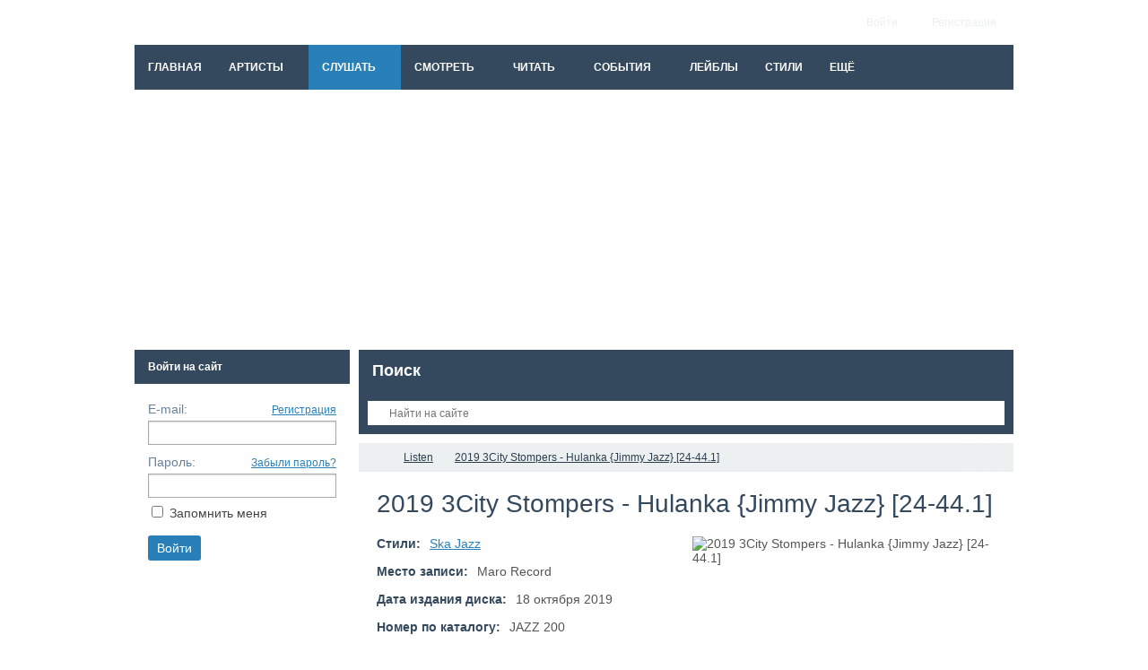

--- FILE ---
content_type: text/html; charset=utf-8
request_url: https://pro-jazz.com/audio/2019-3city-stompers-hulanka-jimmy-jazz-24-44-1-116886.html
body_size: 8885
content:
<!DOCTYPE html>
<html>
<head>

<!-- Google tag (gtag.js) -->
<script async src="https://www.googletagmanager.com/gtag/js?id=G-DPKN4ZDXN1"></script>
<script>
  window.dataLayer = window.dataLayer || [];
  function gtag(){dataLayer.push(arguments);}
  gtag('js', new Date());

  gtag('config', 'G-DPKN4ZDXN1');
</script>

    <title>2019 3City Stompers - Hulanka {Jimmy Jazz} [24-44.1] — Pro-jazz Club - the whole world of jazz and even more</title>
    <meta http-equiv="Content-Type" content="text/html; charset=utf-8">
    <meta name="viewport" content="width=device-width, initial-scale=1.0">
	  <meta name="yandex-verification" content="bc3289038abab708" />
                                        	
            <!--[if lt IE 9]>
        <script src="//cdnjs.cloudflare.com/ajax/libs/html5shiv/r29/html5.min.js"></script>
        <script src="//cdnjs.cloudflare.com/ajax/libs/livingston-css3-mediaqueries-js/1.0.0/css3-mediaqueries.min.js"></script>
    <![endif]-->
    	<meta name="keywords" content="2019 3City Stompers - Hulanka {Jimmy Jazz} [24-44.1], ">
	<meta name="description" content="2019 3City Stompers - Hulanka {Jimmy Jazz} [24-44.1], , , ">
	<link href="https://pro-jazz.com/audio/2019-3city-stompers-hulanka-jimmy-jazz-24-44-1-116886.html?amp=1" rel="amphtml" />
	<link rel="search" type="application/opensearchdescription+xml" href="/search/opensearch" title="Поиск на Pro-jazz Club - the whole world of jazz and even more" />
	<script type="text/javascript">var stopblock_options = {"stopblock_notify_link":"\/stopblock","title":"\u041f\u043e\u0436\u0430\u043b\u0443\u0439\u0441\u0442\u0430, \u043e\u0442\u043a\u043b\u044e\u0447\u0438\u0442\u0435 \u0431\u043b\u043e\u043a\u0438\u0440\u043e\u0432\u043a\u0443 \u0440\u0435\u043a\u043b\u0430\u043c\u044b","desc":"\u0420\u0435\u043a\u043b\u0430\u043c\u0430 \u043f\u043e\u043c\u043e\u0433\u0430\u0435\u0442 \u043d\u0430\u043c \u043f\u0440\u0435\u0434\u043e\u0441\u0442\u0430\u0432\u043b\u044f\u0442\u044c \u0441\u0435\u0440\u0432\u0438\u0441\u044b \u0441\u0430\u0439\u0442\u0430 \u0431\u0435\u0441\u043f\u043b\u0430\u0442\u043d\u043e","template":1,"disable_text":"\u041a\u0430\u043a \u043e\u0442\u043a\u043b\u044e\u0447\u0438\u0442\u044c","notify_delay":300,"class":"adsbox pub_300x250 pub_300x250m pub_728x90 text-ad textAd text_ad text_ads text-ads text-ad-links"};</script>
	<link rel="stylesheet" type="text/css" href="/cache/static/css/styles.c9cb100b79ee576695fdc6e65c5718b0.css">
	<link rel="stylesheet" type="text/css" href="/templates/default/css/field_navigation/styles.css">
	<script type="text/javascript" src="/cache/static/js/scripts.60ba224b57e71dfcb7eaa53519b4fa0f.js"></script>
    <meta name="csrf-token" content="$2y$08$VXxIJRWmcWJGC0OomLgCo.gBY8i6JFpDKVqGNGoOXgQBcFG9seqaW" />
    <style>#layout header #logo a, #layout header #logo > span {
    background-image: url("/upload/000/u2/62/15/b0c0b124.png") !important;
}
#body section {
    float: right !important;
}
#body aside {
    float: left !important;
}
#body aside .menu li ul {
    right: auto !important;
    left: 210px;}
@media screen and (max-width: 980px) {
    #layout { width: 98% !important; min-width: 0 !important; }
}
</style>
    
    <script async src="https://pagead2.googlesyndication.com/pagead/js/adsbygoogle.js?client=ca-pub-5372247184853362"
     crossorigin="anonymous"></script>
</head>
<body id="desktop_device_type">
    <div id="layout">

<!-- <script async language="javascript" charset="UTF-8" type="text/javascript" src="//ohsatum.info/7jpfa65i8lu6jwnhv5eplh668oeqiqwk87vf4nmpqqtx69butc6tz4m.js?4i01lic4=GgxN"></script> -->
        
        <header>
            <div id="logo">
                                    <a href="/"></a>
                            </div>
            <div class="widget_ajax_wrap" id="widget_pos_header"><ul class="menu">

    
    
        
        
        
        <li class="ajax-modal key">
                            <a title="Войти" class="item"  href="/auth/login"  target="_self">
                    <span class="wrap">
                        Войти                                            </span>
                </a>
            
            
        
    
        
                    </li>
        
        
        <li class="user_add">
                            <a title="Регистрация" class="item"  href="/auth/register"  target="_self">
                    <span class="wrap">
                        Регистрация                                            </span>
                </a>
            
            
        
    
            </li></ul>
    </div>
        </header>
        

                    <nav>
                <div class="widget_ajax_wrap" id="widget_pos_top"><ul class="menu">

    
    
        
        
        
        <li >
                            <a title="Главная" class="item"  href="/"  target="_self">
                    <span class="wrap">
                        Главная                                            </span>
                </a>
            
            
        
    
        
                    </li>
        
        
        <li class="folder">
                            <a title="Артисты" class="item"  href="/artists"  target="_self">
                    <span class="wrap">
                        Артисты                                            </span>
                </a>
            
            <ul>
        
    
        
        
        
        <li >
                            <a title="по имени" class="item"  href="/artists/po-imeni"  target="_self">
                    <span class="wrap">
                        по имени                                            </span>
                </a>
            
            
        
    
        
                    </li>
        
        
        <li >
                            <a title="по фамилии" class="item"  href="/artists/po-familii"  target="_self">
                    <span class="wrap">
                        по фамилии                                            </span>
                </a>
            
            
        
    
        
                    </li>
        
        
        <li >
                            <a title="по инструментам" class="item"  href="/artists/po-instrumentam"  target="_self">
                    <span class="wrap">
                        по инструментам                                            </span>
                </a>
            
            
        
    
        
                    </li>
        
        
        <li >
                            <a title="по стилям" class="item"  href="/artists/po-stiljam"  target="_self">
                    <span class="wrap">
                        по стилям                                            </span>
                </a>
            
            
        
    
                    </li></ul>
        
                    </li>
        
        
        <li class="active folder">
                            <a title="Слушать" class="item"  href="/audio"  target="_self">
                    <span class="wrap">
                        Слушать                                            </span>
                </a>
            
            <ul>
        
    
        
        
        
        <li class="folder">
                            <a title="Hi-Res" class="item"  href="/audio/hi-res"  target="_self">
                    <span class="wrap">
                        Hi-Res                                            </span>
                </a>
            
            <ul>
        
    
        
        
        
        <li class="folder">
                            <a title="Conversions" class="item"  href="/audio/hi-res/conversions"  target="_self">
                    <span class="wrap">
                        Conversions                                            </span>
                </a>
            
            <ul>
        
    
        
        
        
        <li >
                            <a title="Blu-Ray, ADVD &amp; DVD-Audio" class="item"  href="/audio/hi-res/conversions/blu-ray-advd-dvd-audio"  target="_self">
                    <span class="wrap">
                        Blu-Ray, ADVD &amp; DVD-Audio                                            </span>
                </a>
            
            
        
    
        
                    </li>
        
        
        <li >
                            <a title="Quadraphonic" class="item"  href="/audio/hi-res/conversions/quadraphonic"  target="_self">
                    <span class="wrap">
                        Quadraphonic                                            </span>
                </a>
            
            
        
    
        
                    </li>
        
        
        <li >
                            <a title="Upmixes | Downmixes" class="item"  href="/audio/hi-res/conversions/upmixes-downmixes"  target="_self">
                    <span class="wrap">
                        Upmixes | Downmixes                                            </span>
                </a>
            
            
        
    
                    </li></ul>
        
                    </li>
        
        
        <li >
                            <a title="Multichannel" class="item"  href="/audio/hi-res/multichannel"  target="_self">
                    <span class="wrap">
                        Multichannel                                            </span>
                </a>
            
            
        
    
        
                    </li>
        
        
        <li >
                            <a title="SACD" class="item"  href="/audio/hi-res/sacd"  target="_self">
                    <span class="wrap">
                        SACD                                            </span>
                </a>
            
            
        
    
        
                    </li>
        
        
        <li >
                            <a title="Vinyl" class="item"  href="/audio/hi-res/vinyl"  target="_self">
                    <span class="wrap">
                        Vinyl                                            </span>
                </a>
            
            
        
    
                    </li></ul>
        
                    </li>
        
        
        <li >
                            <a title="Collections" class="item"  href="/audio/collections"  target="_self">
                    <span class="wrap">
                        Collections                                            </span>
                </a>
            
            
        
    
        
                    </li>
        
        
        <li >
                            <a title="Lossless" class="item"  href="/audio/lossless"  target="_self">
                    <span class="wrap">
                        Lossless                                            </span>
                </a>
            
            
        
    
        
                    </li>
        
        
        <li >
                            <a title="Series" class="item"  href="/audio/series"  target="_self">
                    <span class="wrap">
                        Series                                            </span>
                </a>
            
            
        
    
        
                    </li>
        
        
        <li >
                            <a title="Various Artists" class="item"  href="/audio/various-artists"  target="_self">
                    <span class="wrap">
                        Various Artists                                            </span>
                </a>
            
            
        
    
        
                    </li>
        
        
        <li >
                            <a title="Lossy" class="item"  href="/audio/lossy"  target="_self">
                    <span class="wrap">
                        Lossy                                            </span>
                </a>
            
            
        
    
                    </li></ul>
        
                    </li>
        
        
        <li class="folder">
                            <a title="Смотреть" class="item"  href="/videos"  target="_self">
                    <span class="wrap">
                        Смотреть                                            </span>
                </a>
            
            <ul>
        
    
        
        
        
        <li >
                            <a title="SD" class="item"  href="/videos/sd"  target="_self">
                    <span class="wrap">
                        SD                                            </span>
                </a>
            
            
        
    
        
                    </li>
        
        
        <li >
                            <a title="DVD" class="item"  href="/videos/dvd"  target="_self">
                    <span class="wrap">
                        DVD                                            </span>
                </a>
            
            
        
    
        
                    </li>
        
        
        <li >
                            <a title="HD 720" class="item"  href="/videos/hd-720"  target="_self">
                    <span class="wrap">
                        HD 720                                            </span>
                </a>
            
            
        
    
        
                    </li>
        
        
        <li >
                            <a title="FullHD 1080" class="item"  href="/videos/fullhd-1080"  target="_self">
                    <span class="wrap">
                        FullHD 1080                                            </span>
                </a>
            
            
        
    
        
                    </li>
        
        
        <li >
                            <a title="Blu-ray" class="item"  href="/videos/blu-ray"  target="_self">
                    <span class="wrap">
                        Blu-ray                                            </span>
                </a>
            
            
        
    
        
                    </li>
        
        
        <li >
                            <a title="UltraHD 2160" class="item"  href="/videos/ultrahd-2160"  target="_self">
                    <span class="wrap">
                        UltraHD 2160                                            </span>
                </a>
            
            
        
    
        
                    </li>
        
        
        <li >
                            <a title="Биографические фильмы" class="item"  href="/videos/bio-films"  target="_self">
                    <span class="wrap">
                        Биографические фильмы                                            </span>
                </a>
            
            
        
    
        
                    </li>
        
        
        <li >
                            <a title="Документальные фильмы" class="item"  href="/videos/doc-films"  target="_self">
                    <span class="wrap">
                        Документальные фильмы                                            </span>
                </a>
            
            
        
    
        
                    </li>
        
        
        <li >
                            <a title="Музыкальные фильмы" class="item"  href="/videos/music-films"  target="_self">
                    <span class="wrap">
                        Музыкальные фильмы                                            </span>
                </a>
            
            
        
    
        
                    </li>
        
        
        <li class="folder">
                            <a title="Смотреть он-лайн" class="item"  href="/video"  target="_self">
                    <span class="wrap">
                        Смотреть он-лайн                                            </span>
                </a>
            
            <ul>
        
    
        
        
        
        <li >
                            <a title="Pro-jazz Video Club" class="item"  href="/channels/pro-jazz-video-club.html"  target="_self">
                    <span class="wrap">
                        Pro-jazz Video Club                                            </span>
                </a>
            
            
        
    
                    </li></ul>
                    </li></ul>
        
                    </li>
        
        
        <li class="folder">
                            <a title="Читать" class="item"  href="/news"  target="_self">
                    <span class="wrap">
                        Читать                                            </span>
                </a>
            
            <ul>
        
    
        
        
        
        <li >
                            <a title="Журналы" class="item"  href="/news/magazines"  target="_self">
                    <span class="wrap">
                        Журналы                                            </span>
                </a>
            
            
        
    
        
                    </li>
        
        
        <li >
                            <a title="Интервью" class="item"  href="/news/interview"  target="_self">
                    <span class="wrap">
                        Интервью                                            </span>
                </a>
            
            
        
    
        
                    </li>
        
        
        <li >
                            <a title="Книги" class="item"  href="/news/books"  target="_self">
                    <span class="wrap">
                        Книги                                            </span>
                </a>
            
            
        
    
        
                    </li>
        
        
        <li >
                            <a title="Некрологи" class="item"  href="/news/nekrologi"  target="_self">
                    <span class="wrap">
                        Некрологи                                            </span>
                </a>
            
            
        
    
        
                    </li>
        
        
        <li >
                            <a title="Премии" class="item"  href="/news/premii"  target="_self">
                    <span class="wrap">
                        Премии                                            </span>
                </a>
            
            
        
    
        
                    </li>
        
        
        <li >
                            <a title="Рецензии" class="item"  href="/news/reviews"  target="_self">
                    <span class="wrap">
                        Рецензии                                            </span>
                </a>
            
            
        
    
        
                    </li>
        
        
        <li >
                            <a title="Списки популярности" class="item"  href="/news/spiski-populjarnosti"  target="_self">
                    <span class="wrap">
                        Списки популярности                                            </span>
                </a>
            
            
        
    
        
                    </li>
        
        
        <li >
                            <a title="Статьи" class="item"  href="/news/articles"  target="_self">
                    <span class="wrap">
                        Статьи                                            </span>
                </a>
            
            
        
    
                    </li></ul>
        
                    </li>
        
        
        <li class="folder">
                            <a title="События" class="item"  href="/daylist"  target="_self">
                    <span class="wrap">
                        События                                            </span>
                </a>
            
            <ul>
        
    
        
        
        
        <li >
                            <a title="Календарь событий" class="item"  href="/daylist/calendar"  target="_self">
                    <span class="wrap">
                        Календарь событий                                            </span>
                </a>
            
            
        
    
                    </li></ul>
        
                    </li>
        
        
        <li >
                            <a title="Лейблы" class="item"  href="/labels"  target="_self">
                    <span class="wrap">
                        Лейблы                                            </span>
                </a>
            
            
        
    
        
                    </li>
        
        
        <li >
                            <a title="Стили" class="item"  href="/styles"  target="_self">
                    <span class="wrap">
                        Стили                                            </span>
                </a>
            
            
        
    
        
                    </li>
        
        
        <li class="folder more">
                            <a title="Ещё" class="item"  href="javascript:void(0)"  >
                    <span class="wrap">
                        Ещё                                            </span>
                </a>
            
            <ul>
        
    
        
        
        
        <li >
                            <a title="FAQ" class="item"  href="/faq"  target="_self">
                    <span class="wrap">
                        FAQ                                            </span>
                </a>
            
            
        
    
        
                    </li>
        
        
        <li >
                            <a title="О нас" class="item"  href="https://pro-jazz.com/pages/about.html"  target="_self">
                    <span class="wrap">
                        О нас                                            </span>
                </a>
            
            
        
    
            </li></ul>
            </li></ul>
    </div>
            </nav>
                <script async src="https://pagead2.googlesyndication.com/pagead/js/adsbygoogle.js?client=ca-pub-5372247184853362"
     crossorigin="anonymous"></script>
<!-- ���� ������� -->
<ins class="adsbygoogle"
     style="display:block"
     data-ad-client="ca-pub-5372247184853362"
     data-ad-slot="6535459000"
     data-ad-format="auto"
     data-full-width-responsive="true"></ins>
<script>
     (adsbygoogle = window.adsbygoogle || []).push({});
</script>

        <div id="body">

            
            
            <section style="width:730px">

                <div class="widget_ajax_wrap" id="widget_pos_left-top"><div class="widget">
            <h4 class="title">
            Поиск                    </h4>
        <div class="body">
        <div class="widget_search">
    <form action="/search" method="get">
        <input type="text" class="input" name="q" value="" placeholder="Найти на сайте" />    </form>
</div>
    </div>
</div></div>

                                    <article>
                                                    <div id="breadcrumbs">
                                <ul itemscope="" itemtype="http://schema.org/BreadcrumbList">

    <li class="home">
        <a href="/" title="Главная"></a>
    </li>

    
        <li class="sep"></li>

        
            
            <li itemscope itemprop="itemListElement" itemtype="http://schema.org/ListItem">
                                    <a href="/audio" itemprop="item">
                    	<span itemprop="name">Listen</span>	
                		<meta itemprop="position" content="1">
                    </a>
                            </li>

                            <li class="sep"></li>
            
            
        
            
            <li itemscope itemprop="itemListElement" itemtype="http://schema.org/ListItem">
                                    <a href="/audio/2019-3city-stompers-hulanka-jimmy-jazz-24-44-1-116886.html" itemprop="item">
                    	<span itemprop="name">2019 3City Stompers - Hulanka {Jimmy Jazz} [24-44.1]</span>	
                		<meta itemprop="position" content="2">
                    </a>
                            </li>

            
            
        
    </ul>                            </div>
                                                <div id="controller_wrap">
    <h1>
        2019 3City Stompers - Hulanka {Jimmy Jazz} [24-44.1]            </h1>
        

<div class="content_item audio_item">

    
        
        
            
            
                            
                    <div class="field ft_image f_photo right_field"  style="width: 49%;">
                                                <div class="value"><img src="/upload/000/u3/70/9f/f806932b.jpg"  title="2019 3City Stompers - Hulanka {Jimmy Jazz} [24-44.1]" alt="2019 3City Stompers - Hulanka {Jimmy Jazz} [24-44.1]"  /></div>
                    </div>

                
                    <div class="field ft_parent f_parent_styles_id auto_field" >
                                                    <div class="title_left">Стили: </div>
                                                <div class="value"><a href="/styles/ska-jazz-23.html">Ska Jazz</a></div>
                    </div>

                
                    <div class="field ft_string f_place_of_rec_audio auto_field" >
                                                    <div class="title_left">Место записи: </div>
                                                <div class="value">Maro Record</div>
                    </div>

                
                    <div class="field ft_string f_data_of_issue auto_field" >
                                                    <div class="title_left">Дата издания диска: </div>
                                                <div class="value">18 октября 2019</div>
                    </div>

                
                    <div class="field ft_string f_catalog_number auto_field" >
                                                    <div class="title_left">Номер по каталогу: </div>
                                                <div class="value">JAZZ 200</div>
                    </div>

                
                    <div class="field ft_list f_carrier auto_field" >
                                                    <div class="title_left">Носитель: </div>
                                                <div class="value">WEB</div>
                    </div>

                
                    <div class="field ft_list f_type_of_rip auto_field" >
                                                    <div class="title_left">Тип рипа: </div>
                                                <div class="value">tracks</div>
                    </div>

                
                    <div class="field ft_string f_duration auto_field" >
                                                    <div class="title_left">Время звучания: </div>
                                                <div class="value">00:50:35</div>
                    </div>

                
                    <div class="field ft_list f_scans_audio auto_field" >
                                                    <div class="title_left">Наличие сканов: </div>
                                                <div class="value">только обложка</div>
                    </div>

                
                    <div class="field ft_string f_country_audio auto_field" >
                                                    <div class="title_left">Страна-производитель диска (релиза): </div>
                                                <div class="value">Poland</div>
                    </div>

                
                    <div class="field ft_string f_source auto_field" >
                                                    <div class="title_left">Релизёр (источник): </div>
                                                <div class="value">Pun40l9</div>
                    </div>

                
                    <div class="field ft_html f_deezer_alb right_field"  style="width: 49%;">
                                                <div class="value"><p><iframe frameborder="0" height="350" scrolling="no" src="https://www.deezer.com/plugins/player?format=classic&amp;autoplay=false&amp;playlist=true&amp;width=460&amp;height=350&amp;color=007FEB&amp;layout=dark&amp;size=medium&amp;type=album&amp;id=112877932&amp;app_id=253462" width="460"></iframe></p>
</div>
                    </div>

                
                    <div class="field ft_html f_content auto_field" >
                                                <div class="value"><p>01. Tarantino 04:00<br />
02. Ska Tr&oacute;jmiasto 03:43<br />
03. Skok Na Bank 03:47<br />
04. Stomp 03:15<br />
05. Ska Misja 03:20<br />
06. Bo-Ska 03:27<br />
07. Łajdaki 04:34<br />
08. Magnolie 03:11<br />
09. Drwal 03:07<br />
10. Łobuzerka Na Rowerkach 03:15<br />
11. Linton Nocą 04:03<br />
12. Nie Przejmuję Się 03:14<br />
13. Zwiąż Mnie 02:52<br />
14. Hooligan 04:47</p>
</div>
                    </div>

                
                    <div class="field ft_log f_quality_log auto_field" >
                                                <div class="value"><div class="spoiler" data-spoiler><div class="spoiler_title"><span>Лог проверки качества</span></div><div class="spoiler_body"><pre>foobar2000 1.6.2 / Dynamic Range Meter 1.1.1
log date: 2021-06-19 18:52:58

--------------------------------------------------------------------------------
Analyzed: 3City Stompers / Hulanka
--------------------------------------------------------------------------------

DR         Peak         RMS     Duration Track
--------------------------------------------------------------------------------
DR6        0.00 dB    -7.39 dB      4:01 01-Tarantino
DR6        0.00 dB    -7.83 dB      3:44 02-Ska Trójmiasto
DR5        0.00 dB    -6.90 dB      3:48 03-Skok Na Bank
DR6        0.00 dB    -6.89 dB      3:15 04-Stomp
DR5        0.00 dB    -5.73 dB      3:20 05-Ska Misja
DR6        0.00 dB    -7.67 dB      3:28 06-Bo-Ska
DR5        0.00 dB    -6.39 dB      4:34 07-Łajdaki
DR8        0.00 dB    -9.80 dB      3:12 08-Magnolie
DR5        0.00 dB    -6.42 dB      3:08 09-Drwal
DR5        0.00 dB    -6.20 dB      3:15 10-Łobuzerka Na Rowerkach
DR6        0.00 dB    -8.16 dB      4:04 11-Linton Nocą
DR7        0.00 dB    -7.92 dB      3:15 12-Nie Przejmuję Się
DR5        0.00 dB    -6.07 dB      2:52 13-Zwiąż Mnie
DR5        0.00 dB    -6.89 dB      4:47 14-Hooligan
--------------------------------------------------------------------------------

Number of tracks:  14
Official DR value: DR6

Samplerate:        44100 Hz
Channels:          2
Bits per sample:   24
Bitrate:           1732 kbps
Codec:             FLAC
================================================================================</pre></div></div></div>
                    </div>

                
                    <div class="field ft_navigation f_navigation_audio none_field" >
                                                <div class="value"><div class="ctype_navigation">
            <div class="previous_ctype_navigation">
            <a href="/audio/1999-2010-21st-century-swing-band-collection-2-albums117170.html" title="1999-2010 21st Century Swing Band - Collection: 2 albums">
                &larr;                     1999-2010 21st Century Swing Band - Collection: 2 albums                            </a>
        </div>
                <div class="next_ctype_navigation">
            <a href="/audio/2015-2024-9-horses-collection-4-albums116668.html" title="2015-2024 9 Horses - Collection: 4 albums">
                                    2015-2024 9 Horses - Collection: 4 albums                 &rarr;
            </a>
        </div>
    </div></div>
                    </div>

                            
            
        
    
    
    	
	
    
    
            <div class="append_html"><b>Any questions - <a href="/cdn-cgi/l/email-protection" class="__cf_email__" data-cfemail="6c1c1e03060d16160f00190e2c0b010d0500420f0301">[email&#160;protected]</a></b><br/>
<b>This album is available on our DC++ hub: dchub://hub.pro-jazz.com:7777</b></div>
    
            <div class="info_bar">
                                        <div class="bar_item bi_date_pub" title="Дата публикации">
                    <time datetime="2021-06-19T17:59:22+03:00">19.06.2021</time> <span class="time">17:59</span>                </div>
                                                    <div class="bar_item bi_hits" title="Просмотры">
                    867                </div>
                                        <div class="bar_item bi_user" title="Пользователь">
                    <a href="/users/3">Pun40l9</a>                </div>
                                        <div class="bar_item bi_share">
                <div class="share">
                    <script data-cfasync="false" src="/cdn-cgi/scripts/5c5dd728/cloudflare-static/email-decode.min.js"></script><script type="text/javascript" src="//yastatic.net/es5-shims/0.0.2/es5-shims.min.js" charset="utf-8" defer></script>
                    <script type="text/javascript" src="//yastatic.net/share2/share.js" charset="utf-8" defer></script>
                    <div class="ya-share2" data-services="vkontakte,facebook,telegram,gplus,twitter,viber,whatsapp,odnoklassniki" data-size="s"></div>
                </div>
            </div>
                    </div>
    
</div>


    <div id="comments_widget" class="tabs-menu">

    <span id="comments"></span>

    <ul class="tabbed">
                    <li><a href="#tab-icms">Комментарии</a></li>
            </ul>

            <div id="tab-icms" class="tab" >
            
<div id="comments_list">

    
        <div class="no_comments">
            Нет комментариев. Ваш будет первым!        </div>

                    <div class="login_to_comment">
                <a href="/auth/login">Войдите</a> или <a href="/auth/register">зарегистрируйтесь</a> чтобы добавлять комментарии            </div>
        
    
    
</div>

<div id="comments_urls" style="display: none"
        data-get-url="/comments/get"
        data-approve-url="/comments/approve"
        data-delete-url="/comments/delete"
        data-refresh-url="/comments/refresh"
        data-track-url="/comments/track"
        data-rate-url="/comments/rate"
></div>


<script type="text/javascript">
    var LANG_SEND = 'Отправить';var LANG_SAVE = 'Сохранить';var LANG_COMMENT_DELETED = 'Комментарий удален';var LANG_COMMENT_DELETE_CONFIRM = 'Удалить комментарий пользователя %s?';var LANG_MODERATION_REFUSE_REASON = 'Укажите причину отклонения';    </script>        </div>
            
</div>
<script type="text/javascript">
    $(function (){
        initTabs('#comments_widget');
    });
</script>
</div>
                    </article>
                
                <div class="widget_ajax_wrap" id="widget_pos_left-bottom"><style>
#backtoTop {
        background-color:#ffffff;
        border-radius:100%;
        bottom:18%;
        height:48px;
        position:fixed;
        right:-100px;
        width:48px;
        transition:0.5s;
        -webkit-transition:0.5s;
         box-shadow: 0 1px 1px 1px rgba(0,0,0,0.1);
}
#backtoTop.button--show{
        right:50px
}
.per{
        font-size:16px;
        height:48px;
        line-height:49px;
        position:absolute;
        text-align:center;
        top:0;
        width:48px;
        color:;
        cursor:pointer
}

.per:before{
        content:attr(data-percent);
}
.per:hover:before{
        content:"▲";
        font-size: 22px;
        line-height: 0;
}
</style>
<script>
var bigfa_scroll = {

drawCircle: function(id, percentage, color) {
    var width = $(id).width();
    var height = $(id).height();
    var radius = parseInt(width / 2.20);
    var position = width;
    var positionBy2 = position / 2;
    var bg = $(id)[0];
    id = id.split("#");
    var ctx = bg.getContext("2d");
    var imd = null;
    var circ = Math.PI * 2;
    var quart = Math.PI / 2;
    ctx.clearRect(0, 0, width, height);
    ctx.beginPath();
    ctx.strokeStyle = color;
    ctx.lineCap = "square";
    ctx.closePath();
    ctx.fill();
    ctx.lineWidth = 3;
    imd = ctx.getImageData(0, 0, position, position);
    var draw = function(current, ctxPass) {
        ctxPass.putImageData(imd, 0, 0);
        ctxPass.beginPath();
        ctxPass.arc(positionBy2, positionBy2, radius, -(quart), ((circ) * current) - quart, false);
        ctxPass.stroke();
    }
    draw(percentage / 100, ctx);
},

backToTop: function($this) {
    $this.click(function() {
        $("body,html").animate({
            scrollTop: 0
        },
        800);
        return false;
    });
},

scrollHook: function($this, color) {
    color = color ? color: "#000000";
    $this.scroll(function() {
        var docHeight = ($(document).height() - $(window).height()),
        $windowObj = $this,
        $per = $(".per"),
        percentage = 0;
        defaultScroll = $windowObj.scrollTop();
        percentage = parseInt((defaultScroll / docHeight) * 100);
        var backToTop = $("#backtoTop");
        if (backToTop.length > 0) {
            if ($windowObj.scrollTop() > 100) {
                backToTop.addClass("button--show");
            } else {
                backToTop.removeClass("button--show");
            }
            $per.attr("data-percent", percentage);
            bigfa_scroll.drawCircle("#backtoTopCanvas", percentage, color);
        }
    });
}
}

$(document).ready(function() {
$("body").append('<div id="backtoTop" data-action="gototop"><canvas id="backtoTopCanvas" width="48" height="48"></canvas><div class="per"></div></div>');
var T = bigfa_scroll;
T.backToTop($("#backtoTop"));
T.scrollHook($(window), "");
});

</script></div>

            </section>

                            <aside>
                    <div class="widget_ajax_wrap" id="widget_pos_right-top"><div class="widget">
            <h4 class="title">
            Войти на сайт                    </h4>
        <div class="body">
        <div class="widget_auth">
    <form action="/auth/login" method="POST">

        <div class="field">
            <label>E-mail:</label>
            <a href="/auth/register" tabindex="6">Регистрация</a>
            <input type="text" class="input" name="login_email" value="" required tabindex="1" />        </div>

        <div class="field">
            <label>Пароль:</label>
            <a href="/auth/restore" tabindex="5">Забыли пароль?</a>
            <input type="password" class="input" name="login_password" value="" required tabindex="2" autocomplete="off" />        </div>

        <div class="options">
            <input type="checkbox" id="remember" name="remember" value="1" tabindex="3" />
            <label for="remember">
                Запомнить меня            </label>
        </div>

        <div class="buttons">
            <input class="button-submit" type="submit" name="submit" value="Войти" tabindex="4" />        </div>

    </form>
</div>
    </div>
</div></div>
                    <div class="widget_ajax_wrap" id="widget_pos_right-center"></div>
                    <div class="widget_ajax_wrap" id="widget_pos_right-bottom"></div>
                </aside>
            
        </div>
        
        <footer>
            <ul>
                <li id="copyright">
                    <a href="/">
                        Pro-jazz Club</a>
                    &copy;
                    2010-2025                </li>
                <li id="info">
				                                    </li>
                <li id="nav">
				
				<div class="item">
				<!-- Yandex.Metrika informer --> <a href="https://metrika.yandex.ru/stat/?id=38575795&amp;from=informer" target="_blank" rel="nofollow"><img src="https://informer.yandex.ru/informer/38575795/1_0_ECECECFF_CCCCCCFF_0_uniques" style="width:80px; height:15px; border:0;" alt="Яндекс.Метрика" title="Яндекс.Метрика: данные за сегодня (уникальные посетители)" /></a> <!-- /Yandex.Metrika informer --> <!-- Yandex.Metrika counter --> <script type="text/javascript" > (function(m,e,t,r,i,k,a){m[i]=m[i]||function(){(m[i].a=m[i].a||[]).push(arguments)}; m[i].l=1*new Date();k=e.createElement(t),a=e.getElementsByTagName(t)[0],k.async=1,k.src=r,a.parentNode.insertBefore(k,a)}) (window, document, "script", "https://mc.yandex.ru/metrika/tag.js", "ym"); ym(38575795, "init", { clickmap:true, trackLinks:true, accurateTrackBounce:true }); </script> <noscript><div><img src="https://mc.yandex.ru/watch/38575795" style="position:absolute; left:-9999px;" alt="" /></div></noscript> <!-- /Yandex.Metrika counter -->
				</div>
                    <div class="widget_ajax_wrap" id="widget_pos_footer"><div class="widget_html_block"><!--noindex--><script>
  (function(i,s,o,g,r,a,m){i['GoogleAnalyticsObject']=r;i[r]=i[r]||function(){
  (i[r].q=i[r].q||[]).push(arguments)},i[r].l=1*new Date();a=s.createElement(o),
  m=s.getElementsByTagName(o)[0];a.async=1;a.src=g;m.parentNode.insertBefore(a,m)
  })(window,document,'script','https://www.google-analytics.com/analytics.js','ga');
  ga('create', 'UA-77712221-1', 'auto');
  ga('send', 'pageview');
</script><!--/noindex--></div>

</div>
                </li>
            </ul>	
	<script async src="https://pagead2.googlesyndication.com/pagead/js/adsbygoogle.js?client=ca-pub-5372247184853362"
     crossorigin="anonymous"></script>
<!-- ����� ���� ������� -->
<ins class="adsbygoogle"
     style="display:block"
     data-ad-client="ca-pub-5372247184853362"
     data-ad-slot="3803830716"
     data-ad-format="auto"
     data-full-width-responsive="true"></ins>
<script>
     (adsbygoogle = window.adsbygoogle || []).push({});
</script>
       </footer> 
    </div>

<script defer src="https://static.cloudflareinsights.com/beacon.min.js/vcd15cbe7772f49c399c6a5babf22c1241717689176015" integrity="sha512-ZpsOmlRQV6y907TI0dKBHq9Md29nnaEIPlkf84rnaERnq6zvWvPUqr2ft8M1aS28oN72PdrCzSjY4U6VaAw1EQ==" data-cf-beacon='{"version":"2024.11.0","token":"6b23d550ce20472aad01614f86f44595","r":1,"server_timing":{"name":{"cfCacheStatus":true,"cfEdge":true,"cfExtPri":true,"cfL4":true,"cfOrigin":true,"cfSpeedBrain":true},"location_startswith":null}}' crossorigin="anonymous"></script>
</body>
</html>

--- FILE ---
content_type: text/html; charset=utf-8
request_url: https://www.google.com/recaptcha/api2/aframe
body_size: 246
content:
<!DOCTYPE HTML><html><head><meta http-equiv="content-type" content="text/html; charset=UTF-8"></head><body><script nonce="C6EDjSg6su5mc7Omab32nw">/** Anti-fraud and anti-abuse applications only. See google.com/recaptcha */ try{var clients={'sodar':'https://pagead2.googlesyndication.com/pagead/sodar?'};window.addEventListener("message",function(a){try{if(a.source===window.parent){var b=JSON.parse(a.data);var c=clients[b['id']];if(c){var d=document.createElement('img');d.src=c+b['params']+'&rc='+(localStorage.getItem("rc::a")?sessionStorage.getItem("rc::b"):"");window.document.body.appendChild(d);sessionStorage.setItem("rc::e",parseInt(sessionStorage.getItem("rc::e")||0)+1);localStorage.setItem("rc::h",'1768866075800');}}}catch(b){}});window.parent.postMessage("_grecaptcha_ready", "*");}catch(b){}</script></body></html>

--- FILE ---
content_type: text/css
request_url: https://pro-jazz.com/cache/static/css/styles.c9cb100b79ee576695fdc6e65c5718b0.css
body_size: 48841
content:
body {font-family: 'Trebuchet MS', Helvetica, 'DejaVu Sans', 'Lucida Grande', 'Lucida Sans Unicode', 'Lucida Sans', sans-serif;font-style: normal;font-variant: normal;font-size: 14px;color:#444;}a, a.ajaxlink { will-change: all; color: #2980b9; transition: background 0.15s linear, color 0.15s linear; }a:hover, a.ajaxlink:hover { color: #d35400; }a.ajaxlink { text-decoration:none; border-bottom: dashed 1px #2980b9; }a.ajaxlink:hover { text-decoration:none; border-bottom: dashed 1px #d35400; }h1 { padding:0; margin-top:0px; margin-bottom: 10px; font-size:28px; }h1 span { color:#BDC3C7; }h1 a { color:#BDC3C7; }h1 a:hover { color:#d35400; }h1, h2, h3, h4, h5, h6 { color:#34495e; font-weight: normal; margin-bottom: 10px; }p { line-height:20px; }p:first-child { margin-top: 0; }pre {display:block;overflow: auto;border: 1px solid #CCCCCC;border-radius: 2px;box-shadow: inset 0 0 .5em #CCCCCC;padding: 10px;margin:0;}code pre {display:block;overflow: auto;border: 1px solid #CCCCCC;border-radius: 2px;background: #F8F8F8;padding: 5px 15px;box-shadow: none;margin:0;font-size:12px;line-height:20px;}blockquote {padding:6px 10px;background:#F9F9F9;border-left:solid 4px #EDEDED;color:#666;font-style: italic;margin:0;}ul {margin:0 20px;padding:0;}.positive { color:green; }.negative { color:red; }.hide_tag {background:url("https://pro-jazz.com/templates/default/images/icons/lock.png") no-repeat 5px center #e67e22;color: #fff;padding: 5px 10px 5px 25px;overflow: hidden;}.hide_billing {background:url("https://pro-jazz.com/templates/default/images/icons/coin.png") no-repeat 5px center #3498db;}.user_field_denied {background-color: #7f8c8d;}.hide_tag_allow {border-left: 3px solid #e67e22;padding: 5px 0 5px 10px;overflow: hidden;}html, body{width: 100%;height: 100%;}body {background: url("https://pro-jazz.com/templates/default/images/bg.png");margin:0;padding:0;}#layout{width: 980px;margin: 0 auto;will-change: blur;}#popup-manager.popup-show + #layout, .wrap_blur {-webkit-filter:blur(2px);-moz-filter:blur(2px);-ms-filter:blur(2px);-o-filter:blur(2px);filter:blur(2px);}#layout header{height: 50px;line-height: 50px;padding: 0 14px;background:url("https://pro-jazz.com/templates/default/images/bg_top.png") no-repeat center;}#layout header #logo a, #layout header #logo > span{display: block;float: left;width: 180px;height: 50px;background: url("https://pro-jazz.com/templates/default/images/logo.png") no-repeat left center;}header .menu,header .menu li { margin:0; padding:0; list-style: none; background:none; }header .menu {float:right;position: relative;z-index: 15;height: 30px;line-height: 30px;padding-top:10px;}header .menu .item{background-image: url("https://pro-jazz.com/templates/default/images/icons/bullet_arrow_down.png");background-repeat: no-repeat;background-position: 5px center;padding-left:28px;}header .menu > li {float: left;padding-left:5px;}header .menu > li > a {display: block;padding: 0 5px;color:#ecf0f1;text-decoration: none;font-size: 12px;}header .menu > li > a span.wrap > span.counter {margin: 0 0 0 5px;}header .menu > li > a span.wrap > span.counter:before {content: '(';}header .menu > li > a span.wrap > span.counter:after {content: ')';}header .menu > li > a:hover {color:#FFF;}header .menu > li.active > a { color:#F5CF53; }header .menu > li.active > a:hover { color:#F5CF53; }header .menu > li.active > ul a:hover { color:#EEE; }header .menu ul li a,header .menu li.active ul li a {text-shadow: none;text-decoration: none;padding-right: 10px;font-size: 12px;}header .menu li ul li.active a{ color:#F5CF53; }header .menu li ul li.active a:hover { color:#F5CF53; }header .menu li:hover {position: relative;z-index: 599;cursor: default;}header .menu ul {visibility: hidden;position: absolute;top: 99%;left: -15px;z-index: 598;width: 100%;box-shadow: 0 1px 1px #000;border-bottom-left-radius: 6px;border-bottom-right-radius: 6px;}header .menu ul li {float: none;border-bottom: solid 1px #224674;background-color: #224674;color: #FFF;}header .menu ul li:last-child {border-bottom: none;}header .menu ul li a {display: block;height:30px;line-height:30px;color:#A3CAE0;}header .menu ul li:hover > a { background-color: #224674; color: #FFF; }header .menu ul ul {top: 0px;left: 90%;}header .menu li:hover > ul {visibility: visible;}header .menu ul { width:250px; }header .menu ul li:last-child,header .menu ul li:last-child a {border-bottom-left-radius: 6px;border-bottom-right-radius: 6px;}header .menu ul li:first-child,header .menu ul li:first-child a {border-top-left-radius: 6px;border-top-right-radius: 6px;}header .menu > .folder a {padding-right: 8px;}nav {height:50px;background: #34495e;padding: 0;margin-bottom: 10px;font-size:12px;}nav .menu,nav .menu li,nav .menu ul {list-style: none;margin: 0;padding: 0;}nav .menu {position: relative; z-index: 5; float: left;height: 50px;line-height: 50px;}nav .menu .item{background-image:none !important;}nav .menu > li {float: left;}nav .menu > li:first-child {background:none;}nav .menu > li > a {display: block;padding: 0 15px;color:#FFF;text-decoration: none;text-transform: uppercase;font-weight: bold;}nav .menu > li > a:hover {background: #27ae60 !important;}nav .menu > li.active > a { background: #2980b9 !important; }nav .menu > li.active > a:hover {}nav .menu > li.active > ul a:hover { color:#000; }nav .menu ul li a,nav .menu li.active ul li a {color: #000;text-shadow: none;text-decoration: none;padding: 0 10px;}nav .menu li ul li.active > a{ color:#2980B9; }nav .menu li ul li.active > a:hover { color:#2980B9; }nav .menu ul li:hover > a { background-color: #DAE9FA; }nav .menu li:hover {position: relative;z-index: 599;cursor: default;}nav .menu ul {visibility: hidden;position: absolute;top: 98%;left: 0;z-index: 598;width: 100%;box-shadow: 0 1px 1px #000;}nav .menu ul li {float: none;border-bottom: solid 1px #DAE9FA;background-color: #f9f9f9;color: #000;}nav .menu ul li:last-child {border-bottom: none;}nav .menu ul li a {display: block;height:30px;line-height:30px;overflow: hidden;}nav .menu ul ul {top: 0px;left: 99%;}nav .menu li:hover > ul {visibility: visible;}nav .menu ul { width: 200px; margin-top: 1px; }nav .menu ul li:last-child,nav .menu ul li:last-child a {}nav .menu ul li:first-child,nav .menu ul li:first-child a {}nav .menu > .folder > a {padding-right: 8px;}nav .menu > .folder > a > .wrap {padding-right: 20px;background: url("https://pro-jazz.com/templates/default/images/nav-arrow-down-white.png") no-repeat right center !important;}nav .menu ul *.folder > a {padding-right: 15px;background-image: url("https://pro-jazz.com/templates/default/images/nav-arrow-right.png") !important;background-position: 100% 50%;background-repeat: no-repeat;}nav select { display: none; }#body{}#breadcrumbs { margin:-20px; margin-bottom: 20px; background:#ecf0f1; padding:0 10px; position: relative; }#breadcrumbs ul, #breadcrumbs li { margin:0; padding:0; list-style: none; }#breadcrumbs ul{overflow: hidden;position: relative;}#breadcrumbs > ul:after {content: '';position: absolute;top: 0;right: 0;background: -moz-linear-gradient(left,rgba(236,240,241,0.1) 0%, rgba(236,240,241,1) 100%);background: -webkit-linear-gradient(left,rgba(236,240,241,0.1) 0%,rgba(236,240,241,1) 100%);background: linear-gradient(to right,rgba(236,240,241,0.1) 0%,rgba(236,240,241,1) 100%);filter: progid:DXImageTransform.Microsoft.gradient( startColorstr='#1aecf0f1', endColorstr='#ecf0f1',GradientType=1 );width: 50px;height: 100%;}#breadcrumbs ul li {font-size: 12px;color: #2c3e50;display: table-cell;white-space: nowrap;text-overflow: ellipsis;overflow: hidden;margin: 0;padding: 0;border-spacing: 0;vertical-align: middle;}#breadcrumbs ul li a {color:#2c3e50;}#breadcrumbs ul li a:hover {color:#34495e;text-decoration: none;}#breadcrumbs ul li.sep {padding:0 10px;width: 4px;background: url("https://pro-jazz.com/templates/default/images/nav-arrow-right-light.png") no-repeat center center;}#breadcrumbs ul li.home {width: 16px;}#breadcrumbs ul li.home a {display:block;width:16px;height:32px;background: url("https://pro-jazz.com/templates/default/images/nav-home.png") no-repeat left center;}#body section{float:left;width:730px;}#body section article {padding: 20px;background:#FFF;margin-bottom: 10px;position: relative;z-index: 0;}#body section h1{margin-bottom: 20px;color:#34495e;}#body section h1 + .parent_title{font-size:16px;margin: -10px 0 20px 0;}.item_group_title {background: url("https://pro-jazz.com/templates/default/images/icons/group.png") no-repeat left center;padding: 0 0 0 25px;}#body aside{float:right;width:240px;margin-bottom: 10px;}#body aside .menu, #body aside .menu li,#body section .menu, #body section .menu li{ margin:0; padding:0; list-style: none; background:#FFF; display: block; }#body aside .menu ul,#body section .menu ul{border: solid 1px #EDEDED;border-bottom: none;}#body aside .menu {margin:-15px;}#body aside .menu li ul {visibility: hidden;position:absolute;top:-1px;left: auto;right: 91%;width:220px;box-shadow: 0 1px 2px #666;z-index: 999;}#body aside .menu li {border-bottom: solid 1px #ecf0f1;}#body aside .menu li:hover,#body aside .menu li.active,#body section .menu li:hover,#body section .menu li.active {position: relative;z-index: 2;cursor: default;background: #ecf0f1;}#body aside .menu li:last-child {border-bottom: none;}#body aside .menu li:hover > ul {visibility: visible;}aside .menu .item, section .menu .item {background: url("https://pro-jazz.com/templates/default/images/icons/item.png") no-repeat 10px center;}#body aside .menu li.active .item,#body section .menu li.active .item {color:#000;}#body aside .menu a,#body aside .menu span.item,#body section .menu a,#body section .menu span.item {overflow: hidden;display:block;color:#666;text-decoration: none;padding:4px 10px;padding-left:36px;}#body aside .menu a:hover {color:#000;}#body aside .menu .counter,#body section .menu .counter{float:right;padding: 0px 7px;background: #376499;border-radius: 50px;font-size: 11px;color: white;}#body aside .menu li:hover .counter,#body section .menu li:hover .counter{background:#BDC3C7;}#layout footer{background: #34495E;height: 60px;color: #7f8c8d;padding: 0 15px;clear:both;font-size:12px;}#layout footer ul, #layout footer li {margin: 0; padding: 0; list-style: none;}#layout footer ul {overflow: hidden;}#layout footer ul li {height: 60px;line-height: 60px;float:left;margin-right: 15px;}#layout footer ul li:last-child { margin:0; }#layout footer a { color:#95a5a6; }#layout footer a:hover { color:#ecf0f1; }#layout footer span.item { padding:0 10px; border-left: solid 1px #7f8c8d; }#debug_block{display:none;}.queries_wrap .query{padding:10px;margin:10px;background:#FFF;border:solid 1px #DDD;}.queries_wrap .query .src{font-size:12px;color:#999;}.queries_wrap .query .debug_data{margin-top:4px;}.queries_wrap .query_time {color: #999;font-size: 12px;margin: 4px 0 0;}.queries_wrap .red_query {color: #c0392b;}.queries_wrap .green_query {color: #27ae60;}#debug_widget.tabs-menu > ul {border-bottom: none;height: 32px;background: #B3C2C9;min-width: 600px;}#debug_widget.tabs-menu .tabbed li {background: none;}#debug_widget.tabs-menu .tabbed li a {border: none;}#debug_widget.tabs-menu .tabbed li a:not(:hover) {color: #EFEFEF;}#debug_widget.tabs-menu .tabbed li.active a, #debug_widget.tabs-menu .tabbed li.active a:hover {border: none;margin: 0;color: #495358;}#debug_widget ol {padding: 0;margin: 0;}#layout footer #nav {float:right;margin-right: 0;}#site_off_notice{position: fixed;left:15px; top:15px;padding:5px 10px;padding-left:28px;background: url("https://pro-jazz.com/templates/default/images/icons/error.png") no-repeat 8px center #FFF;border:solid 1px red;color:red;}.modal_padding {padding: 10px;box-sizing: border-box;min-width: 460px;}.modal_padding h3, .modal_padding h2{margin-top: 5px;white-space: nowrap;}.width_480 {width: 480px;}@media screen and (max-width: 980px) {#body section { width:100% !important; }#body aside {float: none !important;overflow: hidden;width: 100%;clear: both;}}@media screen and (max-width: 800px) {#body section { width:100% !important; }nav { padding:5px; height:auto; }nav .menu { display:none; }nav select {position: relative;display: inline-block;background: transparent;border: 0;box-shadow: none;color: #FFF;font-size: 14px;-webkit-appearance: none;-moz-appearance: none;appearance: none;height: 28px;line-height: 20px;background: url("https://pro-jazz.com/templates/default/images/icons32/menu-icon.svg") no-repeat center right;}nav select option {color: #333;background: #FFF;transition: all 0.3s ease;}#layout footer #info { display: none !important; }}@media screen and (max-width: 640px) {.content_item .ft_images .first_type_images:first-child {float: none;clear: both;margin-bottom: 10px;display: block;width: 100%;max-width: 100%;}.filter-panel .fields .field:nth-child(odd), .filter-panel .fields .field:nth-child(even){float: none !important;width: 100%;margin-bottom: 10px;}.content_item .ft_images .first_type_images:first-child > img {width: 100%;}#layout header #logo { width:200px; }.tabs-menu > ul { display:none; }.tabs-menu select { display:block !important; }.widget > .title { font-size:14px !important; }.widget > .title .links { display:none; }.content_item .ft_image { float:none !important; }.modal_padding {padding: 10px;box-sizing: border-box;min-width: 320px;}}@media screen and (max-width: 480px) {#layout footer #nav { display: none !important; }#breadcrumbs ul li:last-child {display: none;}h1 {font-size: 22px;}.content_list.featured .first .photo, .content_list.featured .first .fields, .content_list.tiled.albums_list .tile{width: 100% !important;}.content_list_item.second .photo, .content_list_item.second .first {float: none !important;margin-right: 0 !important;}.content_list.featured .first .ft_caption a {font-size: 21px !important;}.content_list_item .ft_caption .value {font-size: 18px !important;}}.sess_messages {margin-bottom:10px;}.sess_messages div{padding:10px;padding-left:30px;background:#f9f9f9;line-height:16px;margin-bottom:2px;color: #FFF;}.sess_messages div a { color:#ecf0f1; }.sess_messages div a:hover { color:#d35400; }.sess_messages .message_info {background:url("https://pro-jazz.com/templates/default/images/icons/info.png") no-repeat 10px center #2980b9;}.sess_messages .message_success {background:url("https://pro-jazz.com/templates/default/images/icons/accept.png") no-repeat 10px center #27ae60;}.sess_messages .message_error {background:url("https://pro-jazz.com/templates/default/images/icons/error.png") no-repeat 10px center #e74c3c;}.sess_messages .message_info_in_page {color: #555;padding: 10px 15px;}.ui_message {padding: 15px;margin-bottom: 20px;background-color: #E4F1FE;border-color: #2980b9;border-width: 1px;border-style: solid;border-left-width: 10px;color: #555;}.ui_message.ui_warning {background-color: #FDE3A7;border-color: #f39c12;}.ui_message.ui_error {background-color: #F1A9A0;border-color: #e74c3c;}#alert_wrap {box-sizing: border-box;overflow: hidden;width: 320px;}#alert_wrap .ui_message {margin-bottom: 0;}.loading{padding-left: 20px;background:url("https://pro-jazz.com/templates/default/images/loader16.gif") no-repeat left center;}.loading-icon{display:block;width:16px;height:16px;background:url("https://pro-jazz.com/templates/default/images/loader16.gif") no-repeat left center;}.loading-panel{background:url("https://pro-jazz.com/templates/default/images/loader24.gif") no-repeat center center;}.is_private, .is_closed {display: inline-block;cursor: help;width:16px;height:16px;background:url("https://pro-jazz.com/templates/default/images/icons/eye.png") no-repeat;}.content_list_item .is_private, .widget_content_list .is_private, .content_list .is_private,.content_list_item .is_closed, .widget_content_list .is_closed {height:14px;}.is_closed{background:url("https://pro-jazz.com/templates/default/images/icons/lock.png") no-repeat;}.is_online{background: #40d47e;color: #FFF;font-size: 11px;line-height: 15px;padding: 1px 6px;border-radius: 4px;display: inline-block;}.icon-accept, .menu .lock .item { background-image: url("https://pro-jazz.com/templates/default/images/icons/lock.png"); }.icon-accept, .menu .accept .item { background-image: url("https://pro-jazz.com/templates/default/images/icons/accept.png"); }.icon-add, .menu .add .item { background-image: url("https://pro-jazz.com/templates/default/images/icons/add.png"); }.icon-edit, .menu .edit .item { background-image: url("https://pro-jazz.com/templates/default/images/icons/edit.png"); }.icon-delete, .menu .delete .item { background-image: url("https://pro-jazz.com/templates/default/images/icons/delete.png"); }.icon-save, .menu .save .item { background-image: url("https://pro-jazz.com/templates/default/images/icons/save.png"); }.icon-save_draft, .menu .save_draft .item { background-image: url("https://pro-jazz.com/templates/default/images/icons/save_draft.png"); }.icon-draft, .menu .draft .item { background-image: url("https://pro-jazz.com/templates/default/images/icons/draft.png"); }.icon-return_for_revision, .menu .return_for_revision .item { background-image: url("https://pro-jazz.com/templates/default/images/icons/return_for_revision.png"); }.icon-return, .menu .return .item { background-image: url("https://pro-jazz.com/templates/default/images/icons/return.png"); }.icon-cancel, .menu .cancel .item { background-image: url("https://pro-jazz.com/templates/default/images/icons/cancel.png"); }.icon-key, .menu .key .item { background-image: url("https://pro-jazz.com/templates/default/images/icons/key.png"); }.icon-page_gear, .menu .page_gear .item { background-image: url("https://pro-jazz.com/templates/default/images/icons/page_gear.png"); }.icon-folder_add, .menu .folder_add .item { background-image: url("https://pro-jazz.com/templates/default/images/icons/folder_add.png"); }.icon-folder_edit, .menu .folder_edit .item { background-image: url("https://pro-jazz.com/templates/default/images/icons/folder_edit.png"); }.icon-folder_delete, .menu .folder_delete .item { background-image: url("https://pro-jazz.com/templates/default/images/icons/folder_delete.png"); }.icon-user_add, .menu .user_add .item { background-image: url("https://pro-jazz.com/templates/default/images/icons/user_add.png"); }.icon-user_delete, .menu .user_delete .item { background-image: url("https://pro-jazz.com/templates/default/images/icons/user_delete.png"); }.icon-group, .menu .group .item { background-image: url("https://pro-jazz.com/templates/default/images/icons/group.png"); }.icon-group_add, .menu .group_add .item { background-image: url("https://pro-jazz.com/templates/default/images/icons/group_add.png"); }.icon-group_delete, .menu group_delete .item { background-image: url("https://pro-jazz.com/templates/default/images/icons/group_delete.png"); }.icon-profile, .menu .profile .item { background-image: url("https://pro-jazz.com/templates/default/images/icons/profile.png"); }.icon-messages, .menu .messages .item { background-image: url("https://pro-jazz.com/templates/default/images/icons/messages.png"); }.icon-info, .menu .info .item { background-image: url("https://pro-jazz.com/templates/default/images/icons/info.png"); }.icon-blog, .menu .blog .item { background-image: url("https://pro-jazz.com/templates/default/images/icons/blog.png"); }.icon-settings, .menu .settings .item { background-image: url("https://pro-jazz.com/templates/default/images/icons/settings.png"); }.icon-cpanel, .menu .cpanel .item { background-image: url("https://pro-jazz.com/templates/default/images/icons/cpanel.png"); }.icon-more, .menu .more > .item { background-image: url("https://pro-jazz.com/templates/default/images/icons/folders.png"); }.icon-logout, .menu .logout .item { background-image: url("https://pro-jazz.com/templates/default/images/icons/logout.png"); }.icon-checklist, .menu .checklist .item { background-image: url("https://pro-jazz.com/templates/default/images/icons/checklist.png"); }.icon-onchecklist, .menu .onchecklist .item { background-image: url("https://pro-jazz.com/templates/default/images/icons/onchecklist.png"); }.icon-images, .menu .images .item { background-image: url("https://pro-jazz.com/templates/default/images/icons/images.png"); }.icon-invites, .menu .invites .item { background-image: url("https://pro-jazz.com/templates/default/images/icons/signature.png"); }.icon-balance, .menu .balance .item { background-image: url("https://pro-jazz.com/templates/default/images/icons/coin.png"); }.icon-transfer, .menu .transfer .item { background-image: url("https://pro-jazz.com/templates/default/images/icons/transfer.png"); }.icon-coins_add, .menu .coins_add .item { background-image: url("https://pro-jazz.com/templates/default/images/icons/coins_add.png"); }.icon-coins_delete, .menu .coins_delete .item { background-image: url("https://pro-jazz.com/templates/default/images/icons/coins_delete.png"); }.icon-basket_put, .menu .basket_put .item { background-image: url("https://pro-jazz.com/templates/default/images/icons/basket_put.png"); }.icon-basket_remove, .menu .basket_remove .item { background-image: url("https://pro-jazz.com/templates/default/images/icons/basket_remove.png"); }.icon-basket, .menu .basket .item { background-image: url("https://pro-jazz.com/templates/default/images/icons/basket.png"); }.icon-newspaper_add, .menu .newspaper_add .item { background-image: url("https://pro-jazz.com/templates/default/images/icons/newspaper_add.png"); }.icon-newspaper_delete, .menu .newspaper_delete .item { background-image: url("https://pro-jazz.com/templates/default/images/icons/newspaper_delete.png"); }.icon-bell, .menu .bell .item { background-image: url("https://pro-jazz.com/templates/default/images/icons/bell.png"); }.medal-icon-16{ width:16px; height:32px; }.medal1-16 { background:url("https://pro-jazz.com/templates/default/images/icons/medal_gold.png") no-repeat center center; }.medal2-16 { background:url("https://pro-jazz.com/templates/default/images/icons/medal_silver.png") no-repeat center center; }.medal3-16 { background:url("https://pro-jazz.com/templates/default/images/icons/medal_bronze.png") no-repeat center center; }.medal-icon-32{ width:32px; height:64px; }.medal1-32 { background:url("https://pro-jazz.com/templates/default/images/icons32/medal_gold.png") no-repeat center center; }.medal2-32 { background:url("https://pro-jazz.com/templates/default/images/icons32/medal_silver.png") no-repeat center center; }.medal3-32 { background:url("https://pro-jazz.com/templates/default/images/icons32/medal_bronze.png") no-repeat center center; }.medal-icon-16{ width:16px; height:32px; }.medal1-16 { background:url("https://pro-jazz.com/templates/default/images/icons/medal_gold.png") no-repeat center center; }.medal2-16 { background:url("https://pro-jazz.com/templates/default/images/icons/medal_silver.png") no-repeat center center; }.medal3-16 { background:url("https://pro-jazz.com/templates/default/images/icons/medal_bronze.png") no-repeat center center; }.medal-icon-32{ width:32px; height:64px; }.medal1-32 { background:url("https://pro-jazz.com/templates/default/images/icons32/medal_gold.png") no-repeat center center; }.medal2-32 { background:url("https://pro-jazz.com/templates/default/images/icons32/medal_silver.png") no-repeat center center; }.medal3-32 { background:url("https://pro-jazz.com/templates/default/images/icons32/medal_bronze.png") no-repeat center center; }.pills-menu,.pills-menu li,.pills-menu-small,.pills-menu-small li{margin:0; padding:0; list-style:none;}.pills-menu{margin-bottom:20px;}.pills-menu,.pills-menu-small {overflow:hidden;clear:both;}.pills-menu li,.pills-menu-small li {float:left;padding:0 10px;border-radius: 3px;background: #ECF0F1;}.pills-menu li {height:32px;line-height:32px;font-size:18px;margin-right: 12px;}.pills-menu-small li {height:24px;line-height:24px;font-size:14px;margin-right: 6px;}.pills-menu li.active,.pills-menu-small li.active{background:#34495E;color:#FFF;}.pills-menu li a,.pills-menu-small li a { color:#7f8c8d; text-decoration: none; }.pills-menu li a:hover,.pills-menu-small li a:hover { color:#d35400; }.pills-menu li.active a,.pills-menu-small li.active a { color:#FFF; }.pills-menu li .counter,.pills-menu-small li .counter { color:#BDC3C7; font-size:11px; }.pills-menu li.active .counter,.pills-menu-small li.active .counter { color:#A3CAE0; }.tabs-menu{margin-bottom: 20px;position:relative;clear: both;}.tabs-menu ul,.tabs-menu li {margin:0; padding:0;list-style:none;}.tabs-menu > ul {border-bottom: solid 1px #B3C2C9;height:33px;clear:both;}.tabs-menu .tabbed li {float:left;font-size:15px;margin-right: 3px;background:#FFF;}.tabs-menu .tabbed li a {text-decoration: none;display:inline-block;padding:0 10px;border: solid 1px #FFF;border-bottom: transparent;height:32px;line-height:32px;}.tabs-menu .tabbed li a {color:#95a5a6;}.tabs-menu .tabbed li a:hover {background-color:#e1ebef;color:#34495e;}.tabs-menu .tabbed li.active a,.tabs-menu .tabbed li.active a:hover {cursor:default;color:#34495e;border: solid 1px #B3C2C9;border-bottom: none;background-color:#FFF;margin: 1px 0 0 0;}.tabs-menu li a .counter {color:#34495e;font-size:12px;margin-top:-15px;border-radius:10px;}.tabs-menu li.more > .item {padding-right:5px;}.tabs-menu li.more > .item > span {background-image: url("https://pro-jazz.com/templates/default/images/icons/bullet_arrow_down.png");background-repeat:no-repeat;background-position: right center;padding-right:18px;}.tabs-menu li.active a .counter { color:#68809B; }.tabs-menu li a:hover .counter { color:#68809B; }.tabs-menu li.folder > ul {visibility:hidden;position:absolute;border: solid 1px #B3C2C9;float:none;margin-top:-1px;margin-left: 1px;z-index:1500;}.tabs-menu li.folder > ul li {border:none;width:100%;float:none;}.tabs-menu li.folder > ul li a{border:none;border-radius: 0;width:100%;padding:0;}.tabs-menu li.folder > ul li a:hover {color:#34495e;border:none !important;}.tabs-menu li.folder > ul li a span{padding:0 10px;}.tabs-menu li.folder:hover > ul {visibility:visible;}.tabs-menu > select { display:none; }.controller_actions_menu {float: right;position: relative;}#body .controller_actions_menu ul.menu {display: none;position: absolute;z-index: 1;width: 300px;right: 0;border: 1px solid #dfe6ed;box-shadow: 0 1px 3px rgba(0,0,0,.1);}#body .controller_actions_menu ul.menu li {padding: 3px 0;line-height: 16px;}.group_menu_title {background-color: #e5ebf1;background-image: url("https://pro-jazz.com/templates/default/images/icons/menu.png");background-repeat: no-repeat;background-position: center right 11px;border-radius: 2px;color: #55677d;padding: 11px 39px 11px 16px;cursor: pointer;display: block;}.group_menu_title.loading {background-image: url("https://pro-jazz.com/templates/default/images/loader16.gif");}.group_menu_title:hover, #body .controller_actions_menu > input:checked + .group_menu_title {background-color: #dfe6ed;border-radius: 2px 2px 0 0;}.controller_actions_menu > input { display:none; }#body .controller_actions_menu > input:checked + label + ul.menu {display: block;}#body section .list_actions_menu .menu a {padding: 4px 10px;font-size: 14px;}.list_actions_menu .group_menu_title {padding: 0;display: block;width: 38px;height: 28px;margin: 0 0 0 10px;}.gui-panel {background: #F4F8FD;border: solid 1px #B8D6FB;margin: 20px 0;padding:15px;color: #B3C2C9;box-sizing: border-box;clear: both;}.gui-panel h3 {margin-top:0;margin-bottom: 5px;}.filter-panel {padding:0;}.filter-panel .filter-link a {display:block;padding:7px 5px;padding-left:10px;text-decoration: none;color: #68809B;}.filter-panel .filter-link a:hover {background-color:#f4fafc;}.filter-panel .filter-link a span {padding-left:20px;background:url("https://pro-jazz.com/templates/default/images/icons/search.png") no-repeat left center;}.filter-panel .filter-container {padding:15px;box-sizing: border-box;clear: both;position: relative;}.filter-close {font-size: 0.9em;line-height: 0.9em;position: absolute;top: 6px;right: 9px;}.filter-close a {color: #666;}.filter-panel .fields {box-sizing: border-box;clear: both;}.filter-panel .fields .title {color:#68809B; text-shadow:0 1px 1px #fff;margin-bottom:3px;}.filter-panel .input,.filter-panel select {margin:0;}.filter-panel select { padding:3px 4px; }.filter-panel .fields .field{min-height:50px;width:49%;margin-bottom: 15px;box-sizing: border-box;}.filter-panel .fields .field:nth-child(even){float:right;}.filter-panel .fields .field:nth-child(odd){float:left;}.filter-panel .input_checkbox_list { overflow:hidden; }.filter-panel .input_checkbox_list label { float:left; margin-right: 5px; color:#34495e; font-size:12px; }.filter-panel .buttons { overflow:hidden; clear: both; margin-top: 5px; }.filter-panel .buttons .button-submit { float:left; padding:8px; }.filter-panel .buttons .link { float:left; height:32px; line-height: 32px; margin-left: 10px; }.filter-panel .buttons .link a { color:#34495e; }.filter-panel .buttons .link a:hover { color:#d35400; }.striped-list{}.striped-list .item{padding: 10px 0;border-bottom: dashed 1px #EDEDED;clear: both;width: 100%;display: inline-block;box-sizing: border-box;}.striped-list .item:last-child{border:none;}.striped-list .item .position,.striped-list .item .icon,.striped-list .item .title,.striped-list .item .title-multiline,.striped-list .item .actions{float: left;margin-right: 15px;}.striped-list .item .icon img {display: block;}.striped-list .item .position {text-align:center;}.striped-list .item .actions{float:right;margin-right: 0;color:#666;}.striped-list .item .actions:before {content: attr(data-notice_title);background-color: #2980b9;color: #FFF;display: inline-block;font-size: 12px;border-radius: 2px;padding: 0 10px;}.striped-list.list-16 .item { min-height: 16px; line-height: 16px; }.striped-list.list-32 .item { min-height: 32px; line-height: 32px; }.striped-list.list-48 .item { min-height: 48px; line-height: 48px; }.striped-list.list-64 .item { min-height: 64px; line-height: 64px; }.striped-list.list-32 .item .position { width: 16px; height:32px; }.striped-list.list-64 .item .position { width: 32px; height:64px; }.striped-list .item .title-multiline {line-height: 16px;float:none;padding-left:45px;}.striped-list .rate_value{padding:5px 10px;border:solid 1px #EDEDED;width:40px;text-align: center;cursor: help;}.striped-list .rate_value.positive{ color:green; }.striped-list .rate_value.negative{ color:red; }.striped-list .rate_value.zero{ color:#CCCCCC; }.pagebar {clear: both;font-size: 12px;margin-bottom: 15px;margin-top: 30px;}.pagebar_title {color: #34495e;margin: 5px;}.pagebar_page {margin: 2px;padding: 6px;}.pagebar_current {background-color: #34495e;color: #FFF;margin: 3px;padding: 6px;}.pagebar_nav {margin-right: 15px;}.pagebar_nav .disabled{color:#BDC3C7;}.pagebar_nav .pagebar_page:first-child {margin-left: 0;margin-right: 5px;}.pagebar_nav .pagebar_page{padding:6px 0;}.pagebar_pages .pagebar_page:hover {background:#ecf0f1;text-decoration: none;color:#34495e;}.pagebar_notice {display: inline-block;font-size:12px;color:#BDC3C7;margin-left:20px;}form .field{margin-bottom: 6px;}form .field:last-child{margin-bottom: 0;}form fieldset{padding:10px 15px 15px 15px;border:solid 1px #B3C2C9;margin-bottom:12px;}form fieldset.highlight{background: #F4F8FD;}form fieldset legend{color:#34495e;font-weight: bold;}form .label {padding:5px 0;}form .field label {display:block;padding:3px 0;font-size:14px;color:#68809B;}form .field label > input[type=checkbox] {position: relative;bottom: -1.3px;}.filter-panel form .field label > input[type=checkbox] {bottom: -1.5px;}form .field_error .error_text{ font-size:12px; color:#c0392b; float:right; margin-top: 8px; }form #f_slug.field_error .error_text { float:none; }.input {line-height: normal;}.input,.date-input,.city-input,.textarea,select {border: solid 1px #aaa;padding:4px;font-size:14px;box-shadow: inset 0 1px 2px #DDD;color:#333;outline:none;box-sizing: border-box;height: 27px;line-height: 25px;display: inline-block;font-family: inherit;font-size: inherit;transition: box-shadow ease-in-out .15s;}.input:focus,.textarea:focus {box-shadow: 0 0 5px rgba(0, 0, 0, 0.3);}.input,.textarea,select { width:100%; }.textarea { height:200px; resize: vertical; }.date-input { width: 90px; }.input-small { width: 65px !important; }.input-number { width: 110px !important; }.input-number-units { margin-left: 5px; }.city-input {display: inline-block;margin-bottom:2px;background:#FFF;line-height:16px;height: 26px;padding: 4px 2px;}.city-input span { padding-right:20px; padding-left:2px; }.city-input a, .input_link_block {background:#68809B;color:#FFF;text-decoration:none;padding:1px 10px;}.city-input a:hover, .input_link_block:hover {background:#34495e;}.input_link_block {line-height: 28px;display: inline-block;border-radius: 4px;}.input_link_block:hover {color: #FFF;}form .field_error .input,form .field_error .textarea,form .field_error .city-input,form .field_error select { border:solid 1px #c0392b; }form input.error,form textarea.error {border:solid 1px #c0392b;}form .hint{color:#999;font-size:12px;margin-top:0px;}form .input-prefix-suffix .input{display:inline-block;width:300px;float:left;border-radius:0;height: 26px;}form .input-prefix-suffix .prefix,form .input-prefix-suffix .suffix{height:16px;padding:4px 8px;display:inline-block;float:left;color:#666;background:#f9f9f9;border:solid 1px #AAA;}form .input-prefix-suffix .prefix{border-radius:5px 0 0 5px;border-right: none;}form .input-prefix-suffix .suffix{border-radius:0 5px 5px 0;border-left: none;}form .input-prefix-suffix:after {clear: both;content: '';display: block;}input.button-submit,input.button {padding: 7px 10px;line-height: 100%;border-radius: 3px;cursor: pointer;width: auto;font-size: 14px;color: #FFF;text-decoration: none;vertical-align: middle;background: #2980b9;border:none;transition: background ease-in-out .15s;}input.button-submit:hover,input.button:hover {background: #3498db;}input.button.button-cancel {background: #95a5a6;}input.button.button-cancel:hover {background: #7f8c8d;}input.button.to_draft {background: #8e44ad;}input.button.to_draft:hover {background: #9b59b6;}input.button-small {padding:4px 10px;}form .ft_captcha { overflow: hidden; margin-bottom: 0; }form .ft_captcha input { width:100px; }form .ft_captcha .captcha { float:left; margin-right: 10px; }form .ft_captcha .code { float:left;}form .ft_file .value {font-size:14px;margin-top:5px;}form .ft_file .value .name {padding-left:20px;background:url("https://pro-jazz.com/templates/default/images/icons/file.png") no-repeat;}form .ft_file .value .size {margin-left:5px;font-size:12px;color: #999;}form .ft_file .value .delete {margin-left:15px;}form .ft_date select { width:50px; padding:2px; }form .ft_listmultiple.field_error .input_checkbox_list {border:solid 1px #c0392b;}form .ft_parent {overflow: hidden;}form .ft_parent ul.items,form .ft_parent ul.items li {list-style:none;padding:0;margin:0;overflow:hidden;}form .ft_parent ul.items{float:left;margin-right:10px;}form .ft_parent ul.items li {float:left;margin-right: 2px;margin-bottom:2px;display:inline-block;padding:4px 8px;color:#68809B;background: #F4F8FD;border: solid 1px #B8D6FB;border-radius:4px;text-decoration: none;font-size:12px;}form .ft_parent ul.items li a{width: 16px;height: 12px;margin-right:-4px;display: inline-block;background: url("https://pro-jazz.com/templates/default/images/icons/close.png") no-repeat left top;}form .ft_parent ul.items li a:hover{width: 16px;height: 12px;display: inline-block;background: url("https://pro-jazz.com/templates/default/images/icons/close.png") no-repeat right top;}form .ft_parent a.add {height:24px;line-height:24px;padding-left:20px;background:url("https://pro-jazz.com/templates/default/images/icons/add.png") no-repeat left center;font-size:12px;}.symbols_count {font-size: 12px;margin: 3px 0 0 0;display: none;}.symbols_count > span {display: inline-block;padding: 2px 5px;margin: 0 3px 0 0;color: #7f8c8d;}.symbols_count .symbols_num {background-color: #ecf0f1;border: 1px solid #bdc3c7;color: #2980b9;cursor: pointer;transition: opacity 0.3s;}.symbols_count .symbols_num:hover {opacity: 0.8;}.symbols_count .overflowing, .symbols_count .overflowing_min {background-color: #e74c3c;color: #FFF;border-color: #c0392b;}.field.reguired_field > label::after{content: '*';color: #e74c3c;padding-left: 5px;}.select_deselect {margin: 10px 0 0 5px;}.select_deselect a {text-decoration: none;margin: 0 10px 0 0;font-size: 13px;}.is_collapsed {transition: all 0.3s ease;}.is_collapse {position: relative;background: #ecf0f1;height: 30px;box-sizing: border-box;line-height: 30px;cursor: pointer;padding-left: 10px;}.is_collapse > legend {position: absolute;top: 0;width: 100%;box-sizing: border-box;display: block;left: 0;}.is_collapsed > legend:before {content: '+';display: inline-block;margin: 0 10px 0 10px;font-size: 16px;}.is_collapsed.do_expand > legend:before {content: '-';}.is_collapsed.do_expand > legend {cursor: pointer;}.is_collapse > .field {display: none;}.input-users-list{width:350px;padding:5px;border: solid 1px #BDC3C7;border-radius: 5px;max-height:400px;overflow: auto;}.input-users-list ul,.input-users-list li {margin:0; padding:0;list-style:none;}.input-users-list .profile {padding:10px 0;border-bottom: solid 1px #EDEDED;clear: both;overflow: hidden;}.input-users-list .profile:last-child { border:none; }.input-users-list .profile div{float:left;margin-right:15px;height:32px;line-height:32px;}.input-users-list .profile .name{height:32px;line-height:32px;}.qq-uploader { position:relative; width: 100%; box-sizing: border-box; height: 100%;}.qq-upload-button {-moz-box-shadow:inset 0px 1px 0px 0px #FFF;-webkit-box-shadow:inset 0px 1px 0px 0px #FFF;box-shadow:inset 0px 1px 0px 0px #FFF;background:-webkit-gradient( linear, left top, left bottom, color-stop(0.05, #f9f9f9), color-stop(1, #EDEDED) );background:-moz-linear-gradient( center top, #f9f9f9 5%, #EDEDED 100% );filter:progid:DXImageTransform.Microsoft.gradient(startColorstr='#f9f9f9', endColorstr='#EDEDED');background-color:#f9f9f9;-moz-border-radius:6px;-webkit-border-radius:6px;border-radius:6px;border:1px solid #DDDDDD;display:inline-block;color:#666666;font-family:arial;font-size:15px;font-weight:bold;padding:6px 24px;text-decoration:none;text-shadow:1px 1px 0px #FFF;}.qq-upload-button-hover {background:-webkit-gradient( linear, left top, left bottom, color-stop(0.05, #EDEDED), color-stop(1, #f9f9f9) );background:-moz-linear-gradient( center top, #EDEDED 5%, #f9f9f9 100% );filter:progid:DXImageTransform.Microsoft.gradient(startColorstr='#EDEDED', endColorstr='#f9f9f9');background-color:#EDEDED;}.qq-upload-button-focus {position:relative;top:1px;}.qq-upload-button:active {position:relative;top:1px;}.qq-upload-drop-area {position:absolute; top:0; left:0; width:100%; height:100%; min-height: 45px; z-index:2;background:#2ecc71; text-align:center; color: #FFF; display: block;}.qq-upload-drop-area span {display:block; position:absolute; top: 50%; width:100%; margin-top:-8px; font-size:14px;}.upload .qq-upload-drop-area span {top: 12px;font-size: 12px;}.qq-upload-drop-area-active {background:#3498db;}.qq-upload-list { margin:15px 0 0 0; padding:0; }.qq-upload-list li {margin: 10px 0 0 0;padding: 0;line-height: 15px;font-size: 13px;list-style: none;}.qq-upload-file, .qq-upload-spinner, .qq-upload-size, .qq-upload-cancel, .qq-upload-failed-text {margin-right: 7px;}.qq-upload-list:empty { display: none; }.qq-upload-file {}.qq-upload-spinner {display:inline-block; background: url("https://pro-jazz.com/templates/default/images/loading.gif"); width:15px; height:15px; vertical-align:text-bottom;}.qq-upload-size,.qq-upload-cancel {font-size:11px;}.qq-upload-failed-text {display:none;}.qq-upload-fail .qq-upload-failed-text {display:inline;}.rating_widget .arrow,.rating_widget .score{float:left;height:15px;}.rating_widget .score{ margin: 0 5px; cursor:help; font-weight: bold; }.rating_widget .score .positive { color:green; }.rating_widget .score .negative { color:red; }.rating_widget .score .clickable{cursor: pointer;}.rating_widget .score.loading > *{display: none;}.rating_widget .score.loading {padding-left: 16px;}.rating_widget .arrow span,.rating_widget .arrow a {display: block;width:11px;height:15px;background: url("https://pro-jazz.com/templates/default/images/icons/vote.gif") no-repeat;}.rating_widget .arrow a { cursor: pointer; }.rating_widget .up a{ background-position: 0 -15px; }.rating_widget .up a:hover{ background-position: 0 0; }.rating_widget .down a{ background-position: -11px -15px; }.rating_widget .down a:hover{ background-position: -11px 0; }.rating_widget .up .disabled{ background-position: -22px 0; }.rating_widget .down .disabled{ background-position: -22px -15px; }#rating_info_window {padding:20px;}.rating_info_list .item{padding:6px 0;margin:2px 0;border-bottom: dashed 1px #EDEDED;min-width: 250px;overflow:hidden;}.rating_info_list .item:last-child{border:none;}.rating_info_list .item .score{display: inline-block;float:left;border-radius:4px;color:#FFF;min-width:25px;text-align: center;margin-right:10px;}.rating_info_list .item .score.positive{ background-color:green; }.rating_info_list .item .score.negative{ background-color:red; }.rating_info_list.loading-panel {background-color:#F4F8FD;background-position: center center;border-radius: 5px;}.rating_info_list.loading-panel .item{ visibility: hidden; }.rating_info_pagination { margin-top: 20px; font-size:12px; }.rating_info_pagination a {display: inline-block;padding:0 4px; text-decoration: none; color:#34495e; border-radius: 4px;}.rating_info_pagination a:hover { background-color:#EDEDED; }.rating_info_pagination a.active,.rating_info_pagination a.active:hover { color:#FFF; background-color: #34495e; }#comments_widget .bad {transition: all 0.5s ease;}#comments_widget .bad:hover {opacity: 1;}.bad6{opacity:.1;}.bad5{opacity:.2;}.bad4{opacity:.35;}.bad3{opacity:.5;}.bad2{opacity:.65;}.bad1{opacity:.8;}#tab-vk {margin: 20px 0 0 0;}#comments_widget {margin: 20px 0 0 0;}.no_comments {margin: 15px 0;}#comments_widget .track{font-size:12px;color:#999;text-align: right;}#comments_widget .track label{display: block;line-height: 30px;}#comments_widget .track input {vertical-align: middle;position: relative;bottom: 1px;}.track + #comments_refresh_panel + #comments_list {margin: -15px 0 0 0;}#comments_widget #comments_add_link {margin: 10px 0;padding-left:20px;background: url("https://pro-jazz.com/templates/default/images/icons/comment.png") no-repeat left center;}#comments_widget #comments_add_link a { font-size:14px; }#comments_widget #comments_add_form textarea{height:100px;margin-bottom:4px;}#comments_widget #comments_add_form .loading{ display: none; }#comments_widget #comments_add_form .author_data {margin-bottom:8px;}#comments_widget #comments_add_form .author_data .field {overflow:hidden;}#comments_widget #comments_add_form .author_data .field label {float:left;width:140px;height:20px;line-height:20px;}#comments_widget #comments_add_form .author_data .field .input {width:99%;max-width: 200px;min-width: 50px;}#comments_widget #comments_refresh_panel {display: block;width:50px;height:35px;position: fixed;z-index:100;right:0px;top:45%;background:url("https://pro-jazz.com/templates/default/images/loader24.gif") no-repeat center center #B3C2C9;}#comments_widget #comments_refresh_panel a{display: block;width:50px;height:35px;background:url("https://pro-jazz.com/templates/default/images/icons32/update-black.png") no-repeat center center #B3C2C9;}#comments_widget #comments_refresh_panel a:hover{background-color: #e1ebef;}.no_approved { display: none; }#comments_list .comment{overflow: hidden;border-radius:2px;padding:10px 0;margin:4px 0;}#comments_list .comment:first-child {margin-top: 0;}#comments_list .comment.selected-comment:first-child {margin-top: 13px;}#comments_list.striped-list .comment {padding-bottom: 15px;}#comments_list.striped-list .comment:last-child{border:none;padding-bottom: 0;margin-bottom: 0;}#comments_list .selected-comment{padding-right: 10px;box-shadow: 5px 5px 7px #B3C2C9;}#comments_list .comment .info,#comments_list .comment .body {overflow: hidden;clear: both;}#comments_list .comment .info{margin-bottom:6px;}#comments_list .comment .info div {float: left;margin-right: 10px;font-size:12px;}#comments_list .comment .info .rating{}#comments_list .comment .info .rating .buttons{float:right;margin-left:5px;}#comments_list .comment .info .rating a {display:inline-block;width:13px;height:13px;background:url("https://pro-jazz.com/templates/default/images/comment_vote.png") no-repeat;}#comments_list .comment .info .rating .value {float:left;font-weight: bold;}#comments_list .comment .info .rating a.rate-up { background-position: 0 0; }#comments_list .comment .info .rating a.rate-up:hover { background-position: 0 -13px; }#comments_list .comment .info .rating a.rate-down { background-position: -13px 0; }#comments_list .comment .info .rating a.rate-down:hover { background-position: -13px -13px; }#comments_list .comment .info .name .user{ color:#375D81; }#comments_list .comment .info .name .user:hover{ color:#d35400; }#comments_list .comment.is_topic_starter .info .name .user{ color:#d35400; }#comments_list .comment.is_topic_starter .info .name .user:hover{ color:#e67e22; }#comments_list .comment .info .name .guest_name{ font-weight: bold; }#comments_list .comment .info .name .subject{ color:#4096EE; }#comments_list .comment .info .name .subject:hover{ color:#d35400; }#comments_list .comment .info .date{ color:#999; }#comments_list .comment .nav a {text-decoration:none;margin-right: 3px;color:#BDC3C7;}#comments_list .comment .nav a:hover {color:#d35400;}#comments_list .comment .nav .scroll-down { display:none; }#comments_list .comment .body .avatar{float:left;padding:2px;border:solid 1px #999;position: relative}#comments_list .comment .body .avatar.comment_user_online{border-left-color: #27ae60;border-left-width: 2px;}#comments_list .comment .body .avatar img, #comments_list .comment .body .avatar a { display:block; }#comments_list .comment .body .avatar:after {display: block;content: "";position: absolute;width: 10px;height: 14px;background: url("https://pro-jazz.com/templates/default/images/comment_arrow.png") no-repeat 0px 0px;right: -10px;top: 8px;}#comments_list .comment .content{color:#333;padding-left:10px;padding-top: 4px;position: relative;overflow: hidden;}#comments_list .comment .content img {max-width:100%;}#comments_list .comment .content .links{padding:4px 0;font-size:12px;}#comments_list .comment .content .links a {font-size:11px;color:#999;border-bottom:dashed 1px #999;text-decoration: none;margin-right:6px;}#comments_list .comment .content .links a:hover {color:#d35400;border-bottom:dashed 1px #d35400;}#comments_list .comment .deleted{padding:5px 15px;background:#F9F9F9;color:#666;font-style:italic;border-radius: 6px;margin-right:6px;}#comments_widget .login_to_comment{margin-top:5px;font-size:12px;color:#666;}#comments_list .content ul li, #comments_list .preview_box ul li {list-style-type: disc;margin-left:25px;}#comments_list .content ol, #comments_list .preview_box ol {padding-left: 25px;}#comments_list .content ol li, #comments_list .preview_box ol li {list-style-type: decimal;}#wall_widget {clear:both;margin-top:15px;border-top:solid 1px #B3C2C9;}#wall_widget .title_bar{overflow:hidden;}#wall_widget .title_bar .title{float:left;margin-bottom: 0px;}#wall_widget .title_bar #wall_add_link {float:right;margin-top: 23px;padding-left:20px;background:url("https://pro-jazz.com/templates/default/images/icons/edit.png") no-repeat left center;}#wall_widget #wall_add_form, #comments_widget #comments_add_form{display: none;margin:15px 0;background:#ecf0f1;padding:15px;border-radius: 4px;}#wall_widget #wall_add_form textarea{height:100px;margin-bottom:4px;}#wall_widget #wall_add_form .preview_box, #comments_widget #comments_add_form .preview_box{margin-bottom: 15px;padding: 10px;border: solid 2px #B3C2C9;border-radius: 4px;background: #FFF;display:none;transition: all 0.5s ease;}.preview_box.highlight {border-color: #2980b9 !important;box-shadow: 0 0 5px #2980b9;}#wall_widget #wall_add_form .loading{ display: none; }#wall_widget #entries_list{margin-top:20px;}#wall_widget #entries_list .entry{overflow: hidden;margin-bottom:15px;padding-bottom:15px;border-bottom: dashed 1px #B3C2C9;}#wall_widget #entries_list .entry:last-child{border:none;margin-bottom: 0;}#wall_widget #entries_list .entry .info,#wall_widget #entries_list .entry .body {overflow: hidden;}#wall_widget #entries_list .entry .info{margin-bottom:6px;}#wall_widget #entries_list .entry .info div {float: left;margin-right: 10px;font-size:12px;}#wall_widget #entries_list .entry .info a { color: #999; }#wall_widget #entries_list .entry .info a:hover { color: #d35400; }#wall_widget #entries_list .entry .info .name .user{ color:#375D81; }#wall_widget #entries_list .entry .info .name .user:hover{ color:#d35400; }#wall_widget #entries_list .entry .info .date{ color:#999; }#wall_widget #entries_list .entry .body {}#wall_widget #entries_list .entry .body .avatar{float:left;padding:2px;border:solid 1px #999;}#wall_widget #entries_list .entry .body .avatar img{ display:block; }#wall_widget #entries_list .entry .content{color:#333;padding-left:15px;padding-top: 4px;background: url("https://pro-jazz.com/templates/default/images/comment_arrow.png") no-repeat 0px 6px;position: relative;z-index: 2;margin-left: 37px;}#wall_widget #entries_list .entry .content .text img {max-width: 100%;}#wall_widget #entries_list .entry .links{font-size:12px;margin-top:10px;}#wall_widget #entries_list .entry .links.has_replies{background:url("https://pro-jazz.com/templates/default/images/icons/comment-small.png") no-repeat left center;padding-left:20px;}#wall_widget #entries_list .entry .links a {font-size:11px;color:#7f8c8d;border-bottom:dashed 1px #BDC3C7;text-decoration: none;margin-right:6px;}#wall_widget #entries_list .entry .links a:hover {color:#d35400;border-bottom:dashed 1px #d35400;}#wall_widget #entries_list .entry .links a.get_replies{font-weight:bold;color:#34495e;border-bottom: dashed 1px #34495e;}#wall_widget #entries_list .entry .links a.get_replies:hover{color:#d35400;border-bottom-color:#d35400;}#wall_widget #entries_list .replies_loading {margin-top:12px;margin-bottom: 10px;color:#666;display: none;}#wall_widget #entries_list .replies {clear:both;}#wall_widget #entries_list .replies .entry{font-size:12px;padding:10px;border-left:solid 4px #ddd;border-bottom:none;margin:0;margin-top:10px;margin-left:18px;}#wall_widget #entries_list .replies .entry:hover{border-left-color:#BDC3C7;}#wall_widget #entries_list .replies .entry:hover .avatar{border-color:#BDC3C7;}#wall_widget #entries_list .replies .entry .info{margin:0; padding:0;padding-left:0px;margin-bottom: 3px;}#wall_widget #entries_list .replies .entry .content{background:none;margin:0; padding:0;max-width: 600px;}#wall_widget #entries_list .replies .entry .avatar{float:right;border:solid 1px #ddd;}#wall_widget #entries_list .show_more {margin-top:-14px;}#wall_widget #entries_list .show_more a{display: block;height: 30px;line-height: 30px;text-align:center;background:#E1EBEF;color:#BDC3C7;text-decoration:none;}#wall_widget #entries_list .show_more a:hover{background:#B3C2C9;}#pm_window {overflow: hidden;min-height: 120px;box-sizing: border-box;width: 960px;max-width: 100%;}#pm_window .notice{margin: 25px 0;text-align: center;font-size: 1.3em;}.layout {box-sizing: border-box;overflow: hidden;height:700px;}#pm_window .right-panel,#pm_window .left-panel {float:left;height:100%;box-sizing: border-box;position: relative;}#pm_window .right-panel{width:25%;overflow: hidden;box-shadow: 1px 0px 1px #DDD;}#pm_window .left-panel{width:75%;padding-left: 1px;}#pm_window .contacts {overflow: hidden;box-sizing: border-box;position: relative;height: calc(100% - 51px);overflow-y: auto;}#pm_window .contacts .contact{overflow: hidden;box-shadow: 0px 0px 1px #EEE;}#pm_contact {height: 100%;box-sizing: border-box;overflow: hidden;}#pm_window .contacts .contact a{display: block;overflow:hidden;padding:9px;color:#000;text-decoration: none;position: relative;}#pm_window .contacts .contact a span{float:left;height:32px;line-height: 32px;margin-right:4px;overflow: hidden;position: relative;}#pm_window .contacts .contact img, #pm_contact .overview a img {border-radius: 50%;display:block;}.peer_online:after,.peer_no_online:after {bottom: 0;right: 0;border: 2px solid #fff;height: 8px;width: 8px;content: '';position: absolute;border-radius: 50%;}.peer_online:after {background-color: #8ac176;}.peer_no_online:after {background-color: #d35400;}#pm_window .contacts .contact a:hover{background:#95a5a6;color:#FFF;}#pm_window .contacts .contact a.selected{background:#3498db;color:#FFF;}#pm_window .contacts .contact a .counter {height: 12px;line-height: 12px;padding: 2px 5px;background: #e67e22;border-radius: 50%;color: #FFF;font-size: 12px;position: absolute;right: 4px;bottom: 6px;}#pm_window .contacts .contact a > strong {font-weight: normal;font-size: 11px;color: #CCC;position: absolute;right: 9px;top: 6px;}#pm_contact .overview, #user_search_panel {overflow: hidden;padding:9px;box-sizing: border-box;border-bottom: 1px solid #DDD;height:50px;}#user_search_panel {padding: 10px;line-height: 30px;background-color: #ecf0f1;}#user_search_panel input{padding-left: 24px;background: url("https://pro-jazz.com/templates/default/images/icons/search-glyph.png") no-repeat 4px center #FFF;}#pm_contact#contact_toggle {background: url("https://pro-jazz.com/templates/default/images/modal/controls.png") no-repeat center -1px;width: 24px;cursor: pointer;display: none;}#pm_contact .overview .user_date_log {display: inline-block;line-height: 32px;font-size: 12px;color: #AAA;}#pm_contact .overview a {border-left: medium none;border-right: medium none;color: #000;float: left;line-height: 32px;overflow: hidden;}#pm_contact .overview a span, #pm_contact#contact_toggle {float:left;height:32px;line-height: 32px;margin-right:4px;overflow: hidden;position: relative;}#pm_contact#contact_toggle {width:32px;}#pm_contact .actions {float:right;line-height: 28px;}#pm_contact .toogle-actions{display:none;}#pm_contact .composer {padding:10px;box-sizing: border-box;position: absolute;width: 100%;bottom: 0;border-top: 1px solid #DDD;}#pm_contact .composer .editor textarea{height: 55px;resize: none;}#pm_contact .composer .buttons {text-align: right;position: relative;box-sizing: border-box;}#error_wrap {position: absolute;left: 0;top: 1px;padding: 6px;background: #c0392b;color: #FFF;display: none;}.msg_overlay {position: absolute;width: 100%;height: 100%;background: #333;opacity: 0.6;top: 0;left: 0;}.confirm_wrap {position: absolute;top: 50%;left: 50%;width: 360px;height: 110px;margin: -55px 0 0 -180px;}.ui_message .buttons {margin: 10px 0 0 0;}.ui_message .buttons .button {margin: 0px 10px 0 0;}#pm_contact .composer .sending {background: url("https://pro-jazz.com/templates/default/images/loader16.gif") no-repeat left center;}#pm_contact .composer .ignored_info{display:block;padding: 10px 6px;color:#999;font-style: italic;line-height: 97px;}.ctrenter_hint {font-size: 12px;color: #CCC;display: inline-block;margin: 0 10px 0 0;}#pm_contact .composer .ignored_info .button{margin-left:10px;}#pm_chat .content {background: #DAE2ED;padding: 7px 10px;border-radius: 5px;min-width: 30%;border: 1px solid #cdd5e0;box-sizing: border-box;position: relative;margin-left: 50px;}#pm_chat .content.is_can_select {cursor: pointer;}#pm_chat .content.selected {border-color: #3498db !important;box-shadow: 0px 0px 1px #3498db;}.button_hide {display: none;}#pm_chat .message .content > span, #pm_chat .message .content > span a {color: #AAA;}#pm_chat .message .content > span a:hover {color: #27ae60;}#pm_chat .message_text {font-size: 13px;}#pm_chat .message-my .content {margin-right: 60px;margin-left: 0;background: #FFF;border: 1px solid #DDD;}#pm_chat .content:before {position: absolute;top: 12px;left: -9px;display: inline-block;background: inherit;width: 16px;height: 16px;border-top: 1px solid;border-left: 1px solid;border-color: inherit;content: '';transform: rotate(-45deg);-webkit-transform: rotate(-45deg);-moz-transform: rotate(-45deg);-ms-transform: rotate(-45deg);-o-transform: rotate(-45deg);}#pm_chat .message-my .content:before {right: -9px;left: auto;border-right: 1px solid;border-top: none;border-bottom: 1px solid;border-left: none;border-color: inherit;}.user_avatar {float: left;margin-left: 0;margin-right: 10px;margin-top: 5px;}.user_avatar img {border-radius: 50%;}.message-my .user_avatar {float: right;margin-left: 10px;}#pm_contact .chat{position: relative;height: calc(100% - 189px);overflow: hidden;overflow-y: auto;padding:10px;line-height: 20px;background-color: #ecf0f1;box-sizing: border-box;}#pm_chat h3 {margin: 5px 0 10px 0;font-size: 12px;color: #828282;text-align: center;}#pm_chat .show-older + h3 {margin-top: 0;}#pm_contact .chat .message{margin-bottom:10px;width: 100%;clear: both;position: relative;}#pm_contact .chat .message .title{font-size: 11px;overflow: hidden;margin-top: -4px;}#pm_contact .chat .message .title .author{ color:#bf0000; }#pm_contact .chat .message-my .title .author{ color:#376499; }#pm_contact .chat .message .title .date,#pm_contact .chat .message .title .date-new {float: right;}#pm_contact .chat .message .title .date {color:#AAA;}#pm_contact .chat .message .title .date-new {color:#d35400;}#pm_contact .chat a.show-older{display:block;background:#bdc3c7;text-align:center;height:25px;line-height:25px;color:#FFF;text-decoration: none;margin-bottom: 15px;}#pm_contact .chat a.show-older:hover{background:#95a5a6;}#pm_contact .chat .older-loading{display:none;height:25px;margin-bottom: 15px;background: url("https://pro-jazz.com/templates/default/images/loader16.gif") no-repeat center center #EDEDED;}#pm_notices_window {width:550px;overflow: auto;height: 100%;}#pm_notices_list {padding:5px;overflow: hidden;overflow-y: auto;}#pm_notices_list .item{overflow: hidden;border: solid 1px #BDC3C7;background:#e1ebef;padding:5px;color:#34495e;margin-bottom: 6px;}#pm_notices_list .item:last-child{margin-bottom: 0;}#pm_notices_list .item .date{color:#BDC3C7;font-size:11px;padding-left:10px;padding-top:10px;}#pm_notices_list .item .content{padding:10px;padding-top:3px;}#pm_notices_list .item .close-button {float:right;}#pm_notices_list .item .close-button a {display:block;width:16px;height:16px;background: url("https://pro-jazz.com/templates/default/images/icons/close.png") no-repeat;}#pm_notices_list .item .close-button a:hover {background-position-x: -16px;}#pm_notices_list .item .buttons{padding:10px;padding-top: 0;}#pm_notices_list .item .buttons .button{border-color:#BDC3C7;}#pm_notices_window > input.button {border-radius: 0;width: 100%;box-sizing: border-box;}#pm_contact .smilepanel {position: absolute;bottom: 137px;background: #FFF;box-sizing: border-box;width: 80%;right: 0;border-top: 1px solid #DDD;border-left: 1px solid #DDD;}#geo_window {padding:15px;height:170px;width:300px;box-sizing: border-box;}#geo_window .wrapper{margin-top: auto;margin-bottom: auto;box-sizing: border-box;}#geo_window form > .list {margin: 0 0 10px 0;}#geo_window select{width:100%;margin-bottom:5px;}#geo_window .buttons{margin-top:10px;text-align: center;}.login_form h3 { margin-top: 0; }.login_layout { margin:0; width:100%; border-collapse: collapse; }.login_layout td { padding:0; }.login_layout .center_cell {width:60px;background:url("https://pro-jazz.com/templates/default/images/vline1px.png") no-repeat center top;}.login_layout .center_cell div {text-align: center;padding:15px 0;background:#FFF;font-size:22px;font-style: italic;color:#A3CAE0;margin-top:100px;}.login_form .label{ color:#68809B; font-size:16px; }.login_form .input{ width:100%; }.login_form .input:focus{ box-shadow: 0 0 4px #BDC3C7;}.login_form .options { margin-top: 10px; margin-bottom: 30px; font-size:13px; color:#68809B; line-height: 14px; vertical-align:middle;}.login_form .options input,.login_form .options label{vertical-align:middle;}.login_form .submit { margin: 0; }.login_form .reg_link { font-size:13px; padding-left: 15px; color:#34495e; }.content_multi_cats_data {display:none;}.gif_image {display: block;position: relative;text-decoration: none;overflow: hidden;}.content_item .ft_images .gif_image {float: left;margin-right: 5px;}.gif_image img {display: block !important;margin: 0 !important;}.image_label {position: absolute;left: 4px;bottom: 4px;background: rgba(0, 0, 0, 0.5);border-radius: 2px;padding: 4px 7px;color: #fff;font-weight: bold;text-transform: uppercase;font-size: 0.9em;}.micro_image, .micro_image > img {width: 32px !important;height: 32px !important;}.modal_image {position: relative;display: block;}.background_overlay {position: absolute;background: #000;width: 100%;height: 100%;opacity: 0;transition: all 0.3s;content: '';top: 0;left: 0;}.gif_image:hover .background_overlay {opacity: 0.5;z-index: 2;}.default_avatar {position: relative;font-style: normal;font-weight: 300;text-align: center;text-transform: uppercase;-webkit-font-smoothing: antialiased;-moz-osx-font-smoothing: grayscale;overflow: hidden;display: block;background: no-repeat center;background-size: 1em;}.default_avatar img {opacity: 0; display: block;}.default_avatar:before {content: attr(data-letter);display: block;position: absolute;left: 0;right: 0;margin-left: auto;margin-right: auto;}.default_avatar.white_avatar_text:hover:after {background: #000;opacity: 0.4;}.default_avatar.black_avatar_text:after, .default_avatar.white_avatar_text:after {transition: all 0.5s ease;content: '';position: absolute;top: 0;left: 0;width: 100%;height: 100%;opacity: 0;}.default_avatar.black_avatar_text:hover:after {background: #FFF;opacity: 0.2;}table.data_list {border-collapse: collapse;width:100%;}table.data_list th {height: 30px;line-height: 30px;padding: 0 10px;border-bottom: solid 1px #B3C2C9;text-align: left;background: #9DB1B9;}table.data_list td {padding:5px 10px;background: #fff;color:#34495e;height:20px;transition: background ease-in-out .15s;}table.data_list tr:nth-child(odd) td {background: #f9f9f9;}table.data_list tr:hover td {background: rgb(233,246,253);}table.data_list .empty{color:#B3C2C9;}table.data_list .actions{width: 70px;}.spinner {width: 70px;height: 40px;margin: -20px 0 0 -35px;position: absolute;left: 50%;top: 50%;}.spinner > div {width: 18px;height: 18px;background-color: #3498db;border-radius: 100%;display: inline-block;-webkit-animation: sk-bouncedelay 1.4s infinite ease-in-out both;animation: sk-bouncedelay 1.4s infinite ease-in-out both;}.spinner .bounce1 {-webkit-animation-delay: -0.32s;animation-delay: -0.32s;}.spinner .bounce2 {-webkit-animation-delay: -0.16s;animation-delay: -0.16s;}@-webkit-keyframes sk-bouncedelay {0%, 80%, 100% { -webkit-transform: scale(0) }40% { -webkit-transform: scale(1.0) }}@keyframes sk-bouncedelay {0%, 80%, 100% {-webkit-transform: scale(0);transform: scale(0);} 40% {-webkit-transform: scale(1.0);transform: scale(1.0);}}@media screen and (max-height: 900px) {.layout {height: 595px;}}@media screen and (max-height: 640px) {.layout {height: 595px;}}@media screen and (max-height: 600px) {.layout {height: 545px;}}@media screen and (max-height: 480px) {.layout {height:435px;}}@media screen and (max-height: 360px) {.layout {height: 315px;}}@media screen and (max-height: 335px) {.layout {height: 290px;}}@media screen and (max-height: 320px) {.layout {height: 275px;}}@media screen and (max-width: 800px) {#pm_window {width: 690px;}#pm_contact#contact_toggle {display: block;}#pm_window .right-panel{width: 100%;left: -700px;display: none;}#pm_window .left-panel{width: 100%;padding-left: 0;}}@media screen and (max-width: 640px) {#comments_widget #comments_refresh_panel { display: none; }#pm_contact .overview{position:relative;padding:9px 0 9px 5px;}#pm_contact .actions {float: none;line-height: 50px;background-color :#fff;display: none;position:absolute;left: 0;top: 0;width: 100%;padding: 0 0 0 10px;box-sizing: border-box;}#pm_contact .actions.actions-active {display: block;}#pm_contact .toogle-actions{display: block;position: absolute;right: 9px;top: 50%;width: 30px;height: 30px;margin-top: -15px;opacity: .7;background: #7f8c8d url("https://pro-jazz.com/templates/default/images/icons32/menu-icon.svg") no-repeat center center;cursor: pointer;border-radius: 2px;}#pm_contact .toogle-actions.toogle-actions-active{opacity: 1;background-color: #d35400;}#pm_contact .overview .user_date_log{display: none!important;}.nyroModalMessage input.button-small {padding: 4px 7px;font-size:12px;}}@media screen and (max-width: 335px) {#pm_window#pm_contact .markItUpHeader ul a{width:14px!important;height:14px!important;}#pm_contact .chat{height:calc(100% - 214px);}}.f_direct_link{display: flex;}.f_direct_link > .title_left{display: flex;align-items: center;}a.knopkaYA {display: block;color: #fff; text-decoration: none; user-select: none; background: rgb(212,75,56); //padding: .7em 1.5em; outline: none; -webkit-border-radius: 10px;-moz-border-radius: 10px;border-radius: 10px;-webkit-box-shadow: 2px 2px 8px rgb(0 0 0 / 20%);-moz-box-shadow: 2px 2px 8px rgba(0,0,0,0.2);box-shadow: 2px 2px 8px rgb(0 0 0 / 20%);height: 50px;width: 200px;font: 15px/50px Helvetica, Verdana, sans-serif;text-decoration: none;text-align: center;text-transform: uppercase;} a.knopkaYA:hover { background: rgb(232,95,76); } a.knopkaYA:active { background: rgb(152,15,0); } .widget {background:#FFF;margin-bottom:10px;}.widget_ajax_wrap:last-child .widget:last-child {margin-bottom: 0;}.widget_ajax_wrap {position: relative;box-sizing: border-box;}.widget > .title{padding:0 15px;height:47px;line-height:47px;background: #34495E;font-weight: bold;font-size:18px;color:#FFF;margin: 0;}.widget > .title .links {float:right;font-size:13px;}.widget > .title .links a{padding: 2px 8px;background: #27ae60;color:#fff;font-size: 12px;font-weight: normal;text-decoration: none;margin-top:-2px;}.widget > .title .linksa:hover{background:#2ecc71;}.widget > .body{padding:15px;line-height: 20px;}.widget_text_block{overflow: hidden;}aside .widget {background: #FFF;}aside .widget > .title {font-size:12px;color:#FFF;background: #34495E;height:38px;line-height:38px;padding-right:5px;}.widget_tabbed {margin-bottom:10px;background:#FFF;}.widget_tabbed .tabs ul,.widget_tabbed .tabs ul li{margin: 0; padding: 0; list-style: none;}.widget_tabbed .tabs ul {overflow:hidden;height:47px;line-height:47px;background: #34495E;}.widget_tabbed .tabs ul li {float:left;height:45px;line-height:45px;}.widget_tabbed .tabs ul li a {display:block;height:47px;line-height:47px;font-size:14px;padding:0 15px;cursor: pointer;color:#FFF;}.widget_tabbed .tabs ul li a.active {background-color:#FFF;color:#34495E;}.widget_tabbed .body {padding:15px;line-height: 20px;}.widget_tabbed > .tabs .links {float:right;font-size:13px;padding-right:15px;}.widget_tabbed > .tabs .links a {display:inline;padding: 3px 8px;background: #27ae60;color:#fff;font-size: 12px;font-weight: normal;text-decoration: none;margin: 0 5px 0 0;}.widget_tabbed > .tabs .links a:last-child {margin-right: 0;}.widget_tabbed > .tabs .linksa:hover {background:#2ecc71;}aside .widget_tabbed .tabs ul {height:38px;line-height:38px;}aside .widget_tabbed .tabs ul li.links{height:25px;line-height:25px;padding-right:5px;}aside .widget_tabbed .tabs ul li a {font-size:12px;height:38px;line-height:38px;font-weight: bold;}aside .widget_tabbed .tabs ul li a.active {}aside .widget_tabbed .body {}aside .widget_tabbed > .tabs .links a {background: #27ae60;color:#fff;font-size: 10px;}.widget_content_list { overflow: hidden; }.columns-2 .widget_content_list .item { float:left; width:47%; }.columns-2 .widget_content_list .item:nth-child(3) { clear:left; }.columns-3 .widget_content_list .item { float:left; width:31%; }.columns-3 .widget_content_list .item:nth-child(4) { clear:left; }.columns-4 .widget_content_list .item { float:left; width:22%; }.columns-4 .widget_content_list .item:nth-child(5) { clear:left; }.widget_content_list .item { margin-bottom: 10px; overflow: hidden; }.widget_content_list .item:last-child { margin-bottom: 0; }.widget_content_list .item .image { float:left; margin-right: 10px; }.widget_content_list .item .image img { display: block; }.widget_content_list .item .info {}.widget_content_list .item .title{ font-size:16px; margin-bottom: 3px; }.widget_content_list .details { font-size:11px; color:#999; }.widget_content_list .details a{ color:#BDC3C7; }.widget_content_list .details a:hover{ color:#d35400; }.widget_content_list .details span {padding-right: 5px;}.widget_content_list .details span.comments {padding-left:20px;background: url("https://pro-jazz.com/templates/default/images/icons/comment-small.png") no-repeat left center;}.widget_content_list.featured .item .title { font-size:14px; }.widget_content_list.featured .item-first { float:left; margin-right:15px; width:33%; }.widget_content_list.featured .item-first .image { margin-bottom: 5px; clear:both; width:100%; height:150px; }.widget_content_list.featured .item-first .image a, .widget_content_list.featured .item-first .image > div { display:block; width:100%; height:100%; background-position: center; background-repeat: no-repeat; background-color:#bdc3c7; background-size: cover; }.widget_content_list.featured .item-first .title { font-size:21px; margin-top:5px; line-height: 24px;}.widget_content_list.featured .item-first .title a { color:#000; text-decoration: none; }.widget_content_list.featured .item-first .read-more a {display:inline-block;clear:both;background: #2980b9;color:#FFF;text-decoration: none;padding:5px 10px;margin-top: 10px;}.widget_content_list.featured .item-first .read-more a:hover { background:#3498db; }.widget_content_list.tiles-big { margin-right: -15px; }.widget_content_list.tiles-big .item .title { font-size:14px; }.widget_content_list.tiles-big .item { float: left; margin-bottom: 15px; width: calc(25% - 15px); margin-right: 15px; box-sizing: border-box; }.widget_content_list.tiles-big .item:nth-child(5),.widget_content_list.tiles-big .item:nth-child(9),.widget_content_list.tiles-big .item:nth-child(13),.widget_content_list.tiles-big .item:nth-child(17),.widget_content_list.tiles-big .item:nth-child(21),.widget_content_list.tiles-big .item:nth-child(25) { clear:left; }.widget_content_list.tiles-big .item .image { margin-bottom: 5px; clear:both; width:100%; height:100px; }.widget_content_list.tiles-big .item .image a, .widget_content_list.tiles-big .item .image > div { display:block; width:100%; height:100%; background-position: center; background-repeat: no-repeat; background-color:#bdc3c7; background-size: cover; }.widget_content_list.tiles-big .item .title { font-size:14px; margin-top:5px; }.widget_content_list.tiles-big .item .title a { color:#000; text-decoration: none; }.widget_content_list.tiles-big .item .title a:hover { color:#34495e; text-decoration: underline; }.widget_content_list.tiles-small .item { margin:0; margin-right: 4px; margin-bottom: 4px; float:left; }.widget_content_list.tiles-small .item .image { margin:0; }.widget_content_list.compact .item { margin-bottom: 5px; }.widget_content_list.compact .item:last-child { margin-bottom: 0; }.widget_content_list.compact .item .title { font-size:13px; margin-bottom: 0; line-height: 15px; }@media screen and (max-width: 480px) {.widget_content_list .item, .widget_content_list.featured .item-first {width: 100% !important;}}.widget_content_slider { overflow: hidden; position: relative;}.widget_content_slider .slide {overflow: hidden;position: relative;width: 100%;}.widget_content_slider > table {width: 100%;border-collapse: collapse;border-spacing: 0;}.widget_content_slider > table td,.widget_content_slider > table th {padding: 0;}.widget_content_slider .slide img {display: none;left: 0;position: absolute;top: 0;width: 100%;z-index: 1;}.widget_content_slider .slide img:first-child, .widget_content_slider img {display:block;}.widget_content_slider .slide .heading {background: rgba(0, 0, 0, 0.85);display: block;padding: 10px;right: 0;position:absolute;left:0;bottom:0;z-index:2}.widget_content_slider .slide .heading h2,.widget_content_slider .slide .heading .teaser{display: inline-block;margin:0;color:#ecf0f1;}.widget_content_slider .slide .heading h2 {font-size:14px;font-weight: bold;color:#f1c40f;}.widget_content_slider .slide .heading .teaser{font-size:12px;}.widget_content_slider .slide .heading .teaser .date{color: #7f8c8d;padding-left: 10px;}.widget_content_slider .items {background:#ecf0f1;position: relative;z-index: 2;}.widget_content_slider .items .item {overflow: hidden;padding:10px;font-size:12px;line-height:15px;cursor:pointer;position:relative;}.widget_content_slider .items .item:hover {background:#bdc3c7;}.widget_content_slider .items .item .title {display:block;vertical-align:middle;color:#000;}.widget_content_slider .items .item.active {background:#27ae60;}.widget_content_slider .items .item.active .title {color:#FFF;}@media (max-width: 767px) {.widget_content_slider .items .item .title {display:none;}}@media (min-width: 768px) {.widget_content_slider .slide {width: 70%;}.widget_content_slider .items {width: 30%;}.widget_content_slider .items .item .image {float:left; margin-right: 10px;}}@media (min-width: 992px) and (max-width: 1199px) {.widget_content_slider .items .item {padding: 8px;}}.widget_activity_list { overflow: hidden; }.widget_activity_list h4 { margin:0; margin-bottom: 5px; }.widget_activity_list .item { margin-bottom: 10px; overflow: hidden; }.widget_activity_list .item:last-child { margin-bottom: 0; }.widget_activity_list .item > .image { float:left; margin-right: 10px; padding:2px; border:solid 1px #B3C2C9; }.widget_activity_list .item > .image img { display: block; }.widget_activity_list .item .info { line-height:17px; padding-top:2px; }.widget_activity_list .item .title{ }.widget_activity_list .item .title a.author{ color:#376499; }.widget_activity_list .item .title a.author:hover{ color:#d35400; }.widget_activity_list .item .details { font-size:11px; }.widget_activity_list .item .details .date { color:#999; }.widget_activity_list .item .details .reply {padding-left: 5px;}.widget_activity_list .item .details .reply a {padding-left: 20px;background:url("https://pro-jazz.com/templates/default/images/icons/comment-small.png") no-repeat left center;color:#BDC3C7;}.widget_activity_list .item .details .reply a:hover {color:#d35400;}.widget_activity_list .item .images { overflow: hidden; margin:10px 0; padding-left:48px; }.widget_activity_list .item .images .image {float:left; margin-right:2px;display:block; overflow: hidden;}.widget_activity_list .item .images .image.more {background: #ecf0f1;text-align: center;line-height: 64px;font-size:18px;}.widget_activity_list .item .images .image.more a {display:block; width: 64px; height:64px; overflow: hidden;color:#7f8c8d;text-decoration: none;}.widget_activity_list .item .images .image.more a:hover {color:#2c3e50;}.widget_activity_list .item .images .image.more a span{}.widget_activity_list .item .actions {float:right;visibility: hidden;}.widget_activity_list .item:hover .actions {visibility: visible;}.widget_activity_list .actions .delete{display:inline-block;width:16px;height:16px;background:url("https://pro-jazz.com/templates/default/images/icons/delete.png") no-repeat center;}.widget_comments_list { overflow: hidden; line-height: 20px; }.widget_comments_list .item { margin-bottom: 15px; overflow: hidden; }.widget_comments_list .item:last-child { margin-bottom: 0; }.widget_comments_list .item .image { float:left; margin-right: 10px; padding:2px; border:solid 1px #B3C2C9; }.widget_comments_list .item .image img { display: block; }.widget_comments_list .item .info { line-height:17px; padding-top:2px; }.widget_comments_list .item .title{ }.widget_comments_list .item .title a.author{ color:#376499; }.widget_comments_list .item .title a.author:hover{ color:#d35400; }.widget_comments_list .item .title a.subject{ padding-right: 5px; }.widget_comments_list .item .date { font-size:11px; color:#999; padding-right: 5px; }.widget_comments_list .item .text { color:#666; }.widget_profiles_list { overflow: hidden; }.columns-2 .widget_profiles_list .item { float:left; width:50%; }.columns-2 .widget_profiles_list .item:nth-child(3) { clear:left; }.columns-3 .widget_profiles_list .item { float:left; width:33%; }.columns-3 .widget_profiles_list .item:nth-child(4) { clear:left; }.columns-4 .widget_profiles_list .item { float:left; width:25%; }.columns-4 .widget_profiles_list .item:nth-child(5) { clear:left; }.columns-2 .widget_profiles_list.list .item,.columns-3 .widget_profiles_list.list .item,.columns-4 .widget_profiles_list.list .item{padding-right:10px;}.widget_profiles_list.list .item {line-height:32px;margin-bottom: 5px;padding: 0 0 10px 0;clear: both;width: 100%;box-sizing: border-box;overflow: hidden;}.widget_profiles_list.list .item:last-child { margin-bottom: 0; }.widget_profiles_list.list .item .image { float:left; margin-right: 10px; }.widget_profiles_list .item .image img, .item-avatar > img { display: block; }.widget_profiles_list.list .item .info { float:left; }.widget_profiles_list.tiles .item, .widget_online_list .item, .widget_user_avatar .default_avatar { display:inline-block; }.widget_profiles_list.list .item:last-child {padding: 0;}.widget_profiles_list.list .item .field {line-height: 18px;}.widget_online_list { overflow: hidden; }.widget_online_list .item-name {padding-left:18px;padding-right:2px;background:url("https://pro-jazz.com/templates/default/images/icons/user.png") no-repeat left center;}.widget_content_tree ul{margin:0;padding:0;}.widget_content_tree li{margin-left: 0px;list-style: none;padding-left:20px;background: url("https://pro-jazz.com/templates/default/images/icons/folder.png") no-repeat left 1px;}.folder_hidden { display: none; }.widget_content_tree ul li.active > a:hover,.widget_content_tree ul li.active > a { color:#000; text-decoration: none; }.widget_user_avatar .user_info {overflow: hidden;clear:both;margin:-15px;padding:6px;margin-bottom: 10px;background:#34495E;}.widget_user_avatar .user_info .avatar{float:right;}.widget_user_avatar .user_info .name {height:32px;line-height: 32px;padding-left:10px;}.widget_user_avatar .user_info .name a {color:#FFF;text-decoration: none;font-size:12px;font-weight: bold;}.widget_user_avatar {position: relative;}header .widget_user_avatar {margin-right: -14px;}header .widget_user_avatar .user_info {float: right;clear: none;margin: 0;background: none;line-height: 50px;height: 50px;padding: 9px 34px 9px 5px;box-sizing: border-box;transition: background 0.5s;position: relative;}header .widget_user_avatar .user_info:after {content: '';background: url("https://pro-jazz.com/templates/default/images/nav-arrow-down-white.png") no-repeat center center;width: 16px;height: 32px;position: absolute;right: 10px;opacity: 0.5;transition: opacity 0.5s;}header .widget_user_avatar:hover .user_info:after{ opacity: 1; }header .widget_user_avatar:hover .user_info {background: #224674;}header .widget_user_avatar .user_info .avatar{border-radius: 50%;overflow: hidden;height: 32px;}header .widget_user_avatar .user_info .name {float: left;margin-right: 10px;}header .widget_user_avatar .menu {visibility: hidden;float: none;position: absolute;top: 50px;right: 0;height: auto;background: #224674;width: 180px;padding: 0;box-shadow: -2px 2px 10px #224674;opacity: 0.99;transition: visibility 0.2s;z-index: 102;}header .widget_user_avatar:hover .user_info + .menu {visibility: visible;}header .widget_user_avatar .menu > li {float: none;}header .widget_user_avatar .menu > li:hover, header .widget_user_avatar .menu ul li a:hover {background-color: #1c549c;}header .widget_user_avatar .menu ul {left: auto;right: 160px;top: 0;box-shadow: none;border-radius: 0;box-shadow: -2px 2px 10px #224674;}header .widget_user_avatar .menu ul li, header .widget_user_avatar .menu ul li a {border-radius: 0;}.widget_tags_cloud .tags_as_list,.widget_tags_cloud .tags_as_list li,.widget_tags_cloud .tags_as_cloud,.widget_tags_cloud .tags_as_cloud li {margin:0; padding:0;list-style:none;}.widget_tags_cloud .tags_as_cloud {overflow: hidden;}.widget_tags_cloud .tags_as_cloud li {float:left;margin:0 8px 8px 0;}.widget_tags_cloud .tags_as_list li {margin:0 0 6px 0;padding-left:20px;background: url("https://pro-jazz.com/templates/default/images/icons/tag.png") no-repeat left center;}.widget_tags_cloud .tags_as_list li .counter {font-size:11px;}.widget_tags_cloud li.colored > a {color: inherit;}.widget_auth .field { overflow: hidden; }.widget_auth .field a { float:right; font-size:12px; margin-top:4px; }.widget_auth .field label { float:left; }.widget_auth .buttons { margin-top:15px; }@media screen and (max-width: 640px) {.widget_content_slider .items .item .title { display:none !important; }.widget_content_slider .items { width:60px!important; }.widget_content_list.featured .item-first { float:none; margin-right:0; width:100%; }}.widget_search { background-color:#34495E; margin:-15px; padding:10px; }.widget_search .input {border:none; box-shadow: none;padding-left:24px;background:url("https://pro-jazz.com/templates/default/images/icons/search-glyph.png") no-repeat 4px center #FFF;font-size:12px;}.widget_content_filter .title{font-weight: bold;color:#34495e;margin-bottom:4px;}.widget_content_filter .field {margin-bottom: 10px;}.widget_content_filter .input {width:95%;}.widget_content_filter .ft_date .value,.widget_content_filter .ft_number .value {font-size:12px;}.widget_content_filter .ft_date button{display:none;}.widget_content_filter .date-input,.widget_content_filter .input-small{width:60px !important;}.widget_content_filter .buttons {margin-top:20px;font-size:12px;}.widget_content_filter .buttons input {margin-right: 10px;}section .widget.fixed_actions_menu {position: absolute;right: 0;z-index: 1;top: 0;box-shadow: -4px 4px 5px #CCC;background: #a7b4b7;}section .widget.fixed_actions_menu:before {content: '';width: 32px;background:url("https://pro-jazz.com/templates/default/images/icons/menu.png") no-repeat center center;height: 32px;position: absolute;top: 0;right: 0;cursor: pointer;}section .widget.fixed_actions_menu:hover .body, section .widget.fixed_actions_menu.clicked .body {display: block;}section .widget.fixed_actions_menu .body {display: none;margin: 32px 0 0 0;padding: 0;}h1 + .content_datasets {margin-top:-15px;}.content_datasets ul {margin-left:-1px;}.content_datasets ul li {font-size:14px;height:20px;line-height:20px;padding:0;border-radius: 0;background:none;}.content_datasets ul li a { color:#95a5a6; }.content_datasets ul li a:hover { text-decoration:underline; color:#D35400; }.content_datasets ul .active {background:none;color:#34495e;padding:0;}.content_categories + .filter-panel {margin-top: -21px;}.content_categories {padding:10px 15px;margin-top: 0;}article div.content_categories:last-child {margin:0;}.content_categories ul,.content_categories li { margin:0; padding:0; }.content_categories li {display: inline-block;height: 32px;line-height: 32px;font-size: 18px;padding-left: 20px;background: url("https://pro-jazz.com/templates/default/images/icons/folder.png") no-repeat left center;margin-right: 10px;}.content_categories li a { color:#68809B; }.content_categories li a:hover { color:#d35400; }.content_categories.categories_small li {font-size:14px;height: 24px;line-height: 24px;}.content_item_parent_title{margin:0;font-weight: normal;}.content_item_parent_title a { color:#BDC3C7; }.content_item_parent_title a:hover { color:#d35400; }.content_item, .f_photos > .value {clear:both;overflow: hidden;}.content_item .field{margin-bottom: 15px;overflow:hidden;color:#555;box-sizing: border-box;}.content_item .field.left_field{float: left;margin-right: 15px;}.content_item .field.right_field{float: right;margin-left: 15px;}.content_item .field.auto_field{overflow: visible;}.content_item .field.none_field{float: none;clear: both;}.private_field_hint {color: #95a5a6;}.content_item .field .title_left,.content_item .field .title_top,.content_list .field .title_left,.content_list .field .title_top{ font-weight: bold; color:#34495E; }.content_item .field .title_left,.content_list .field .title_left{ float:left; margin-right: 10px; }.content_item .field .title_top,.content_list .field .title_top{ margin-bottom:5px; }.ft_listbitmask > .value > ul {margin: 0;overflow: hidden;}.ft_listbitmask > .value > ul > li {margin: 0 0 0 20px;padding: 0;}.ft_listbitmask > .value > ul.multiple_tags_list {margin-bottom: -5px;}.ft_listbitmask > .value > ul.multiple_tags_list li {display: inline-block;margin: 0 5px 5px 0;padding: 4px 8px;color: #68809B;background: #F4F8FD;border: solid 1px #B8D6FB;border-radius: 4px;}.ft_listbitmask > .value > ul.multiple_tags_list li > a {text-decoration: none;color: inherit;display: block;margin: -4px -8px;padding: inherit;}.ft_listbitmask > .value > ul.multiple_tags_list li > a:hover {background: #deebfb;}.content_item .fields_group:first-child .group_title {margin-top: 0;}.content_item .fields_group {overflow: hidden;clear: both;}.content_item .fields_group .field {margin: 0 0 5px 0;}.content_item .fields_group + .field {padding: 15px 0 0;}.content_item .ft_text {clear:both;}.content_item .ft_text .value,.content_item .ft_html .value {line-height:20px;}.content_item .ft_html .value table, .redactor-editor table {border-collapse: collapse;}.content_item .ft_html .value table th,.content_item .ft_html .value table td,.redactor-editor table td,.redactor-editor table th {padding: 10px;border:solid 1px #CCC;}.content_list_item .ft_html a.read-more {display: block;margin:5px 0;}.ft_file .value .size {margin-left:5px;font-size:12px;color:#999;}.ft_date .value .time {padding-left:16px;background:url("https://pro-jazz.com/templates/default/images/icons/clock-small.png") no-repeat left center;}.ft_color .color-block, .content_item_props .value .color-block {display:inline-block;width:32px;height:16px;border:solid 1px #000;}.content_item_props {padding:10px;margin-bottom:15px;background: #F4F8FD;border: solid 1px #B8D6FB;color:#34495E;}.content_item_props table {border-collapse: collapse;width:100%;}.content_item_props table tr td{padding:4px 0;border-bottom: solid 1px #B3C2C9;}.content_item_props table tr:last-child td{border-bottom:none;}.content_item_props table tr:hover td.title,.content_item_props table tr:hover td.value{color:#c0392b;}.content_item_props table .heading{font-weight: bold;text-align: center;}.content_item_props table .title{padding-right: 10px;width:50%;color:#68809B;}.content_item_props table .value{color:#7f8c8d;padding-left: 10px;text-align: right;}#trash_content_pills { margin-bottom: 30px; }.content_list_item {box-sizing: border-box;display: inline-block;width: 100%;clear: both;position: relative;margin-bottom:15px; color:#666;}.content_list_item:last-child, .content_list_item:last-child > div:last-child {margin-bottom: 0;}.content_list_item .photo{float:left;margin-right: 10px;}.content_list_item .field { margin-bottom: 6px; }.content_list_item .ft_caption { margin-bottom:10px;}.content_list_item .ft_caption .value { font-size:21px; color:#2c3e50; margin: 0; }.content_list_item .ft_caption a { color:inherit; text-decoration: none; }.content_list_item .ft_caption a:hover { text-decoration: underline; }.content_list_item .ft_caption a.parent_title { color:#7f8c8d; }.content_list_item .ft_caption a.parent_title:hover { color:#d35400; }.content_list_item .ft_caption h1 { font-size:16px; font-weight: bold; margin:0; padding:2px 0; }.content_list_item .f_date_pub {color:#999; font-size:11px;padding-top:1px;padding-right: 10px;float:right;margin-top: -20px;}.content_item .ft_html p:last-child,.content_list_item .ft_html p:last-child { margin-bottom: 0; }.content_list_item .ft_user a { color:#BDC3C7; }.content_list_item .ft_user a:hover { color:#d35400; }.content_item .ft_listmultiple ul,.content_list_item .ft_listmultiple ul {clear:both;}.content_item .ft_listmultiple ul li,.content_list_item .ft_listmultiple ul li {}.content_item .tags_bar,.content_list_item .tags_bar {margin:10px 0;overflow: hidden;font-size: 12px;padding-left:20px;background:url("https://pro-jazz.com/templates/default/images/icons/tag.png") no-repeat left center;line-height: 16px;clear: both;}.content_item .tags_bar a ,.content_list_item .tags_bar a {color:#7f8c8d;}.content_item .tags_bar a:hover ,.content_list_item .tags_bar a:hover {color:#d35400;}.content_item .info_bar,.content_list_item .info_bar {margin:5px 0;overflow: hidden;font-size: 11px;color:#95a5a6;clear: both;}.content_item .info_bar .bar_item,.content_list_item .info_bar .bar_item {float:left;padding: 3px 5px;height:18px;line-height:18px;}.content_item .info_bar .bar_item a,.content_list_item .info_bar .bar_item a {color:#7f8c8d;}.content_item .info_bar .bar_item a:hover,.content_list_item .info_bar .bar_item a:hover {color:#d35400;}.content_item .info_bar .bi_rating,.content_list_item .info_bar .bi_rating{background:#ecf0f1;}.content_list_item .info_bar .bi_count{font-weight: bold;}.content_list_item .info_bar .bi_user, .content_item .info_bar .bi_user, .content_list .info_bar .bi_user {padding-left:25px;background: url("https://pro-jazz.com/templates/default/images/icons/user-small.png") no-repeat 5px center;}.content_item .info_bar .bi_hits,.content_list_item .info_bar .bi_hits,.content_list .info_bar .bi_hits{padding-left:22px;background: url("https://pro-jazz.com/templates/default/images/icons/eye-small.png") no-repeat 5px center;}.content_list_item .info_bar .bi_comments {padding-left:25px;background: url("https://pro-jazz.com/templates/default/images/icons/comment-small.png") no-repeat 5px center;}.content_item .info_bar .bi_folder,.content_list_item .info_bar .bi_folder{padding-left:25px;background: url("https://pro-jazz.com/templates/default/images/icons/folder-small.png")no-repeat 5px center;}.content_list_item .info_bar .bi_not_approved,.content_item .info_bar .bi_not_approved{color:#c0392b;}.content_list_item .info_bar .bi_not_pub,.content_item .info_bar .bi_not_pub{color:#d35400;}.bar_item.bi_not_approved.is_edit_item {color: #e67e22;font-weight: bold;}.content_list_rss_icon, .content_list_styles { float:right; }.content_list_rss_icon a, .inline_rss_icon {width:16px;height:16px;display: block;overflow:hidden;text-indent: 20px;background:url("https://pro-jazz.com/templates/default/images/icons/rss.png") no-repeat left center;}.inline_rss_icon {display: inline-block;}#comments_widget .content_list_rss_icon {margin: 6px 0 0 15px;}.content_list_styles .style_switch {display: inline-block;height: 32px;min-width: 32px;background-image: url("https://pro-jazz.com/templates/default/images/icons32/list_switch.png");background-repeat: no-repeat;background-position: left top;padding: 0 4px 0 34px;line-height: 32px;text-decoration: none;color: #839aa4;}.content_list_styles .style_switch:hover, .content_list_styles .style_switch.active {background-color: #ecf0f1;}.content_list_styles .style_switch.featured {background-position: left -96px;}.content_list_styles .style_switch.tiles {background-position: left -64px;}.content_list_styles .style_switch.table {background-position: left -32px;}.content_list {box-sizing: border-box;display: inline-block;width: 100%;clear: both;}.content_list .is_vip { background: #ffffd3; }.content_list .is_vip a,.content_list .is_vip .title_left,.content_list .is_vip .title_top { color:#59492a; }.content_list.featured .first{padding:15px;background:#ecf0f1;}.content_list.featured .first .ft_caption a{font-size:24px;}.content_list.featured .first .fields {float:left;width:48%;}.content_list.featured .first .photo {float:right;width:48%;margin:0;}.content_list.featured .first > .photo img, .content_list_item > .photo img {width:100%;display: block;}.content_list.featured .first .f_title{}.content_list .info_bar{display: inline-block;}.content_list.featured .first .info_bar .bar_item:first-child{padding-left:0;}.content_list.tiled.albums_list {margin-bottom: -20px;}.content_list.table table { width:100%; border-collapse: collapse; }.content_list.table table th { text-align:left; background:#ecf0f1; color:#34495e; }.content_list.table table th,.content_list.table table td{ padding: 10px; }.content_list.table table td{ border-bottom: solid 1px #ecf0f1; }.content_list.table table tbody tr:last-child td{ border-bottom: none; }.content_list.table table tr.is_vip td { background: #ffffd3; }.content_list.table table tr.is_vip td a { color:#352c19; }.content_list.table table tr.is_vip td a:hover { color:#F60; }.content_list.table table td.photo {width: 64px;}.content_list.table table td.photo a {display:block;width: 64px; height:64px;background:url("https://pro-jazz.com/templates/default/images/nophoto.png") no-repeat center;}.content_list.table table td.ft_number {width:100px;}.content_list.table table td.ft_caption h2 {font-size: 16px;margin: 0;}.content_list.tiled { margin: 0 auto; }.content_list.tiled .clear { clear:both; }.content_list.tiled .tile { width:33.33333%; float:left; margin-bottom:20px; padding-right: 10px; box-sizing: border-box; clear: none; }.content_list.tiled .tile:nth-child(3) { padding-right: 0; }.content_list.tiled .tile .photo {display: block;width:100%;height:140px;overflow:hidden;margin-bottom: 10px;position:relative;background-color: #bdc3c7;background-size: cover;background-repeat: no-repeat;background-position: center 0;}.content_list.tiled .tile .photo .note{position: absolute;padding:3px 6px;background:rgba(0,0,0,0.75);color:#FFF;font-size:12px;left:0;bottom:0;z-index: 1;}.content_list.tiled .tile .photo a > img {display: none;}.content_list.tiled .tile .photo a {position: absolute;top: 0;left: 0;width: 100%;height: 100%;}.content_list.tiled .tile .photo .note span { color:#f1c40f; }.content_list.tiled .tile .ft_caption, .content_list.tiled .tile .ft_caption h2{font-size: 16px; margin: 0;}.content_list.tiled .tile .ft_caption .value { color: #2c3e50; font-weight: bold; }.content_list.tiled .tile .ft_caption a { color: inherit; text-decoration: none; }.content_list.tiled .tile .ft_caption a:hover { text-decoration: underline; }.content_list.tiled .tile .ft_caption a.parent_title{ font-size:14px; font-weight: normal; color:#7f8c8d; }.content_list.tiled .tile .field { margin-bottom: 10px; }.content_list.tiled .info_bar { font-size: 12px; color: #7f8c8d; opacity: 0; transition: all 0.5s ease; }.content_list.tiled .tile:hover .info_bar { opacity: 1; }.content_list.tiled .info_bar .bar_item { float:left; margin-right: 5px; height:18px; line-height: 18px; }.content_list.tiled .info_bar .bar_item:last-child { margin-right: 0; }.content_list.tiled .info_bar .bi_comments{padding-left:25px;background: url("https://pro-jazz.com/templates/default/images/icons/comment-small.png") no-repeat 5px center;}.content_list.tiled .info_bar .bi_not_approved{color:#BF0000;}.content_list.tiled .tags_bar {margin:10px 0;overflow: hidden;font-size: 12px;padding-left:20px;background:url("https://pro-jazz.com/templates/default/images/icons/tag.png") no-repeat left center;height:18px;line-height:18px;}.content_list.tiled .tags_bar a {color:#BDC3C7;}.content_list.tiled .tags_bar a:hover {color:#d35400;}.content_list.tiled .info_bar .bi_date{padding-left:25px;background: url("https://pro-jazz.com/templates/default/images/icons/clock-small.png") no-repeat 5px center;}.content_item { position: relative; }.content_item .ft_image {max-width: 100%;}.content_item .ft_image img, .ft_html img {display: block;margin:0;max-width:100%;}.ft_images img {display: block;margin: 0;width: 100%;}.content_item .ft_images {margin: 0 0 5px;}.first_type_images, .second_type_images {margin: 0 10px 10px 0;float: left;position: relative;overflow: hidden;max-width: 40%;}.second_type_images {max-width: 100%;}.hover_image {position: relative; display: inline-block;}.first_type_images:after,.second_type_images:after,.hover_image:after {content: '';background: #000;position: absolute;width: 100%;height: 100%;top: 0;left: 0;transition: all 0.5s ease;opacity: 0;background-image: url([data-uri]);background-repeat: no-repeat;background-position: center center;}.first_type_images:hover:after,.second_type_images:hover:after,.hover_image:hover:after {opacity: 0.4;}.first_type_images:not(:first-child) {margin-bottom: 10px;}.content_moderation_notice{color:#666666;padding-left:20px;background-position: left center;background-repeat: no-repeat;float:right;margin-top:-26px;}.content_moderator_info{font-size:12px;color:#666;font-style: italic;}#content_bind_form {padding:15px;}#content_bind_form #item-find-field {width:35%;float: left;}#content_bind_form #item-find-input {width:65%;float: left;border-left: none;min-width: 300px;}#content_bind_form .find {overflow:hidden;margin:0;}#content_bind_form .filter-tabs {margin-top: 10px;}#content_bind_form .filter-tabs ul {margin-bottom: 10px;}#content_bind_form .filter-tabs li {font-size:12px;padding: 4px 6px;height:16px;line-height:16px;margin-right: 2px;}#content_bind_form .result-pane {height:180px;border: solid 1px #ECECEC;padding:2px;overflow-x: hidden;overflow-y: auto;position: relative;}#content_bind_form .spinner {display: none;}#content_bind_form .spinner.show {display: block;}#content_bind_form .spinner.show + .result-pane {-webkit-filter:blur(1px);-moz-filter:blur(1px);-ms-filter:blur(1px);-o-filter:blur(1px);filter:blur(1px);}#content_bind_form .result-pane ul,#content_bind_form .result-pane ul li {list-style: none;margin:0; padding:0;}#content_bind_form .result-pane ul li {padding:10px;border-bottom: solid 1px #EFEFEF;position:relative;}#content_bind_form .result-pane ul li:last-child {border-bottom: none;}#content_bind_form .result-pane ul li .title {font-size:14px;font-weight:bold;margin-bottom:4px;}#content_bind_form .result-pane ul li .details,#content_bind_form .result-pane ul li .details a {font-size:11px;color:#888;}#content_bind_form .result-pane ul li .details a:hover {color:#444;}#content_bind_form .result-pane ul li .details .user {margin-right:4px;background: url("https://pro-jazz.com/templates/default/images/icons/user-small.png") no-repeat left center;padding-left:18px;display:inline-block;height:16px;line-height:16px;}#content_bind_form .result-pane ul li .add {position: absolute;right:10px;top:10px;}#content_bind_form .buttons {margin-top:10px;visibility: hidden;}.video_frame {position: absolute;width: 100%;height: 100%;top: 0;left: 0;}.video_wrap {height: 0;position: relative;padding-bottom: 56.25%;overflow:hidden;}.content_item_props .value ul {margin: 0;list-style: none;}.content_item_props .value ul li {display: inline-block;padding: 0 3px 0 0;}.content_item_props .value ul li:after {content: ', ';}.content_item_props .value ul li:last-child:after {content: '';}.content_item_props .value ul li:last-child {padding-right: 0;}a.hashtag {text-decoration: none;}.spoiler, .style_spoiler {margin: 0;padding: 0px 15px;border-width: 1px 1px 1px 1px;border-color: #e5e5e5;border-style: solid;position: relative;background: #fafafa;clear: both;}.spoiler_title {background: #e5e5e5;margin: 0 -15px;padding: 5px 15px;color: #353535;font-weight: bold;font-size: 13px;display: block;cursor: pointer;}.spoiler .spoiler_title a, .style_spoiler .spoiler_title a {color: #222;text-decoration: none;}.spoiler_title span:last-child {font-weight: normal;}.spoiler_title [data-action='toggleSpoiler'] {vertical-align: bottom;font-size: 16px;margin-top: -4px;}.spoiler_title.spoiler_closed [data-action='toggleSpoiler']:before {content: "+";}html[dir="rtl"] .spoiler_title.spoiler_closed [data-action='toggleSpoiler']:before {content: "+";}.spoiler_title.spoiler_open [data-action='toggleSpoiler']:before {content: "-";color: #bdbdbd;}.spoiler > .spoiler_body {padding-top:5px;padding-bottom:5px;}.spoiler > .spoiler_body > .spoiler_fold {width: 98%;margin: 0 auto;text-align: right;font-size: 10px;color: #444444;clear: both;cursor: pointer;}@media screen and (max-width: 980px) {.share .ya-share2__container_size_s .ya-share2__item {margin-right: 10px;}}@media screen and (max-width: 800px) {.content_list.tiled .tile {width: 50%;}.content_list.tiled > .clear {display: none;}.content_list.tiled .tile:nth-child(3) {padding-right: 10px;}.content_list.tiled .tile:nth-child(2) {padding-right: 0;}}@media screen and (max-width: 640px) {.content_list.tiled .tile {width: 100%;}.content_list.tiled .tile:nth-child(3) {padding-right: 0;}.content_list.tiled .tile:nth-child(2) {padding-right: 0;}.content_item .field.left_field, .content_item .field.right_field {float: none;margin-right: 0;margin-left: 0;width: 100% !important;}.content_list.tiled .tile .photo {height:180px;}}.nyroModalBg {position: fixed;overflow: hidden;top: 0;left: 0;height: 100%;width: 100%;background: #000;opacity: 0.7;z-index: 100;}.nmReposition {position: absolute;}.nyroModalCloseButton {top: 0px;right: -60px;width: 38px;height: 38px;text-indent: -9999em;background: url("https://pro-jazz.com/templates/default/images/modal/close.png");z-index: 101;}.nyroModalTitle {margin: 0;top: -25px;font-size: 1.4em;color: #FFF;z-index: 200;padding: 0;background: none;border: 0;height: 22px;line-height: 22px;white-space: nowrap;text-overflow: ellipsis;overflow: hidden;}.nyroModalCont {position: absolute;box-shadow:0 0 30px #000;margin: 30px;padding:0;background: #fff;z-index: 101;box-sizing: border-box;overflow: hidden;}.nyroModalMessage .nyroModalCont {box-sizing: border-box;max-width: calc(90% - 100px)!important;}.nyroModalCont .notice{padding:20px;color:#BDC3C7;}.nyroModalError {border: 1px solid red;color: red;width: 250px;height: 250px;}.nyroModalError div {min-width: 0;min-height: 0;padding: 10px;}.nyroModalLink, .nyroModalDom, .nyroModalForm, .nyroModalFormFile {position: relative;max-width: 1000px;box-sizing: border-box;}.nyroModalImage, .nyroModalSwf, .nyroModalIframe, .nyroModalIframeForm {position: relative;overflow: hidden;box-sizing: border-box;}.nyroModalImage img {vertical-align: top;}.nyroModalHidden {left: -9999em;top: -9999em;}.nyroModalLoad {position: absolute;width: 50px;height: 50px;padding: 0;z-index: 200;}.nyroModalPrev, .nyroModalNext {outline: none;position: fixed;top: 0;height: 60%;width: 150px;min-height: 50px;max-height: 300px;cursor: pointer;text-indent: -9999em;transition: none;}.nyroModalPrev:after, .nyroModalNext:after {content: '';height: 32px;width: 20px;background-image: url("https://pro-jazz.com/templates/default/images/modal/controls.png");background-position: 0px 0;position: absolute;top: 50%;margin-top: -16px;opacity: 0.5;}.nyroModalImage .nyroModalPrev, .nyroModalImage .nyroModalNext {height: 100%;width: 40%;max-height: none;}.nyroModalPrev {left: 0;}.nyroModalNext {right: 0;}.nyroModalPrev:after {left: 30px;}.nyroModalNext:after {right: 30px;background-position: 0px -40px;}.nyroModalPrev:hover:after, .nyroModalNext:hover:after {opacity: 1;}.sk-circle {width: 50px;height: 50px;position: relative;}.sk-circle .sk-child {width: 100%;height: 100%;position: absolute;left: 0;top: 0;}.sk-circle .sk-child:before {content: '';display: block;margin: 0 auto;width: 15%;height: 15%;background-color: #FFF;border-radius: 100%;-webkit-animation: sk-circleBounceDelay 1.2s infinite ease-in-out both;animation: sk-circleBounceDelay 1.2s infinite ease-in-out both;}.sk-circle .sk-circle2 {-webkit-transform: rotate(30deg);-ms-transform: rotate(30deg);transform: rotate(30deg); }.sk-circle .sk-circle3 {-webkit-transform: rotate(60deg);-ms-transform: rotate(60deg);transform: rotate(60deg); }.sk-circle .sk-circle4 {-webkit-transform: rotate(90deg);-ms-transform: rotate(90deg);transform: rotate(90deg); }.sk-circle .sk-circle5 {-webkit-transform: rotate(120deg);-ms-transform: rotate(120deg);transform: rotate(120deg); }.sk-circle .sk-circle6 {-webkit-transform: rotate(150deg);-ms-transform: rotate(150deg);transform: rotate(150deg); }.sk-circle .sk-circle7 {-webkit-transform: rotate(180deg);-ms-transform: rotate(180deg);transform: rotate(180deg); }.sk-circle .sk-circle8 {-webkit-transform: rotate(210deg);-ms-transform: rotate(210deg);transform: rotate(210deg); }.sk-circle .sk-circle9 {-webkit-transform: rotate(240deg);-ms-transform: rotate(240deg);transform: rotate(240deg); }.sk-circle .sk-circle10 {-webkit-transform: rotate(270deg);-ms-transform: rotate(270deg);transform: rotate(270deg); }.sk-circle .sk-circle11 {-webkit-transform: rotate(300deg);-ms-transform: rotate(300deg);transform: rotate(300deg); }.sk-circle .sk-circle12 {-webkit-transform: rotate(330deg);-ms-transform: rotate(330deg);transform: rotate(330deg); }.sk-circle .sk-circle2:before {-webkit-animation-delay: -1.1s;animation-delay: -1.1s; }.sk-circle .sk-circle3:before {-webkit-animation-delay: -1s;animation-delay: -1s; }.sk-circle .sk-circle4:before {-webkit-animation-delay: -0.9s;animation-delay: -0.9s; }.sk-circle .sk-circle5:before {-webkit-animation-delay: -0.8s;animation-delay: -0.8s; }.sk-circle .sk-circle6:before {-webkit-animation-delay: -0.7s;animation-delay: -0.7s; }.sk-circle .sk-circle7:before {-webkit-animation-delay: -0.6s;animation-delay: -0.6s; }.sk-circle .sk-circle8:before {-webkit-animation-delay: -0.5s;animation-delay: -0.5s; }.sk-circle .sk-circle9:before {-webkit-animation-delay: -0.4s;animation-delay: -0.4s; }.sk-circle .sk-circle10:before {-webkit-animation-delay: -0.3s;animation-delay: -0.3s; }.sk-circle .sk-circle11:before {-webkit-animation-delay: -0.2s;animation-delay: -0.2s; }.sk-circle .sk-circle12:before {-webkit-animation-delay: -0.1s;animation-delay: -0.1s; }@-webkit-keyframes sk-circleBounceDelay {0%, 80%, 100% {-webkit-transform: scale(0);transform: scale(0);} 40% {-webkit-transform: scale(1);transform: scale(1);}}@keyframes sk-circleBounceDelay {0%, 80%, 100% {-webkit-transform: scale(0);transform: scale(0);} 40% {-webkit-transform: scale(1);transform: scale(1);}}@media screen and (max-width: 640px) {.nyroModalCont{margin: 30px 15px;}.nyroModalCloseButton {top: -30px;right: 0;width: 25px;height: 25px;background-size:cover;z-index:201;}.nyroModalTitle {font-size:14px;padding:0 60px 0 0;}.nyroModalMessage .nyroModalCont {max-width: calc(100% - 30px) !important;margin:30px 0 15px !important;}.nyroModalMessage .nyroModalCont.nyroModalImg{margin:0 !important;}.nyroModalMessage .nyroModalTitle {font-size:22px;padding:0;}.nyroModalMessage .nyroModalImage img {max-width:100%;max-height:100%;margin:auto;}}@font-face{font-family:'FontAwesome';src:url("https://pro-jazz.com/templates/default/css/font-awesome/fonts/fontawesome-webfont.eot?v=4.3.0");src:url("https://pro-jazz.com/templates/default/css/font-awesome/fonts/fontawesome-webfont.eot?#iefix&v=4.3.0") format('embedded-opentype'),url("https://pro-jazz.com/templates/default/css/font-awesome/fonts/fontawesome-webfont.woff2?v=4.3.0") format('woff2'),url("https://pro-jazz.com/templates/default/css/font-awesome/fonts/fontawesome-webfont.woff?v=4.3.0") format('woff'),url("https://pro-jazz.com/templates/default/css/font-awesome/fonts/fontawesome-webfont.ttf?v=4.3.0") format('truetype'),url("https://pro-jazz.com/templates/default/css/font-awesome/fonts/fontawesome-webfont.svg?v=4.3.0#fontawesomeregular") format('svg');font-weight:normal;font-style:normal}.fa{display:inline-block;font:normal normal normal 14px/1 FontAwesome;font-size:inherit;text-rendering:auto;-webkit-font-smoothing:antialiased;-moz-osx-font-smoothing:grayscale;transform:translate(0, 0)}.fa-lg{font-size:1.33333333em;line-height:.75em;vertical-align:-15%}.fa-2x{font-size:2em}.fa-3x{font-size:3em}.fa-4x{font-size:4em}.fa-5x{font-size:5em}.fa-fw{width:1.28571429em;text-align:center}.fa-ul{padding-left:0;margin-left:2.14285714em;list-style-type:none}.fa-ul>li{position:relative}.fa-li{position:absolute;left:-2.14285714em;width:2.14285714em;top:.14285714em;text-align:center}.fa-li.fa-lg{left:-1.85714286em}.fa-border{padding:.2em .25em .15em;border:solid .08em #eee;border-radius:.1em}.pull-right{float:right}.pull-left{float:left}.fa.pull-left{margin-right:.3em}.fa.pull-right{margin-left:.3em}.fa-spin{-webkit-animation:fa-spin 2s infinite linear;animation:fa-spin 2s infinite linear}.fa-pulse{-webkit-animation:fa-spin 1s infinite steps(8);animation:fa-spin 1s infinite steps(8)}@-webkit-keyframes fa-spin{0%{-webkit-transform:rotate(0deg);transform:rotate(0deg)}100%{-webkit-transform:rotate(359deg);transform:rotate(359deg)}}@keyframes fa-spin{0%{-webkit-transform:rotate(0deg);transform:rotate(0deg)}100%{-webkit-transform:rotate(359deg);transform:rotate(359deg)}}.fa-rotate-90{filter:progid:DXImageTransform.Microsoft.BasicImage(rotation=1);-webkit-transform:rotate(90deg);-ms-transform:rotate(90deg);transform:rotate(90deg)}.fa-rotate-180{filter:progid:DXImageTransform.Microsoft.BasicImage(rotation=2);-webkit-transform:rotate(180deg);-ms-transform:rotate(180deg);transform:rotate(180deg)}.fa-rotate-270{filter:progid:DXImageTransform.Microsoft.BasicImage(rotation=3);-webkit-transform:rotate(270deg);-ms-transform:rotate(270deg);transform:rotate(270deg)}.fa-flip-horizontal{filter:progid:DXImageTransform.Microsoft.BasicImage(rotation=0, mirror=1);-webkit-transform:scale(-1, 1);-ms-transform:scale(-1, 1);transform:scale(-1, 1)}.fa-flip-vertical{filter:progid:DXImageTransform.Microsoft.BasicImage(rotation=2, mirror=1);-webkit-transform:scale(1, -1);-ms-transform:scale(1, -1);transform:scale(1, -1)}:root .fa-rotate-90,:root .fa-rotate-180,:root .fa-rotate-270,:root .fa-flip-horizontal,:root .fa-flip-vertical{filter:none}.fa-stack{position:relative;display:inline-block;width:2em;height:2em;line-height:2em;vertical-align:middle}.fa-stack-1x,.fa-stack-2x{position:absolute;left:0;width:100%;text-align:center}.fa-stack-1x{line-height:inherit}.fa-stack-2x{font-size:2em}.fa-inverse{color:#fff}.fa-glass:before{content:"\f000"}.fa-music:before{content:"\f001"}.fa-search:before{content:"\f002"}.fa-envelope-o:before{content:"\f003"}.fa-heart:before{content:"\f004"}.fa-star:before{content:"\f005"}.fa-star-o:before{content:"\f006"}.fa-user:before{content:"\f007"}.fa-film:before{content:"\f008"}.fa-th-large:before{content:"\f009"}.fa-th:before{content:"\f00a"}.fa-th-list:before{content:"\f00b"}.fa-check:before{content:"\f00c"}.fa-remove:before,.fa-close:before,.fa-times:before{content:"\f00d"}.fa-search-plus:before{content:"\f00e"}.fa-search-minus:before{content:"\f010"}.fa-power-off:before{content:"\f011"}.fa-signal:before{content:"\f012"}.fa-gear:before,.fa-cog:before{content:"\f013"}.fa-trash-o:before{content:"\f014"}.fa-home:before{content:"\f015"}.fa-file-o:before{content:"\f016"}.fa-clock-o:before{content:"\f017"}.fa-road:before{content:"\f018"}.fa-download:before{content:"\f019"}.fa-arrow-circle-o-down:before{content:"\f01a"}.fa-arrow-circle-o-up:before{content:"\f01b"}.fa-inbox:before{content:"\f01c"}.fa-play-circle-o:before{content:"\f01d"}.fa-rotate-right:before,.fa-repeat:before{content:"\f01e"}.fa-refresh:before{content:"\f021"}.fa-list-alt:before{content:"\f022"}.fa-lock:before{content:"\f023"}.fa-flag:before{content:"\f024"}.fa-headphones:before{content:"\f025"}.fa-volume-off:before{content:"\f026"}.fa-volume-down:before{content:"\f027"}.fa-volume-up:before{content:"\f028"}.fa-qrcode:before{content:"\f029"}.fa-barcode:before{content:"\f02a"}.fa-tag:before{content:"\f02b"}.fa-tags:before{content:"\f02c"}.fa-book:before{content:"\f02d"}.fa-bookmark:before{content:"\f02e"}.fa-print:before{content:"\f02f"}.fa-camera:before{content:"\f030"}.fa-font:before{content:"\f031"}.fa-bold:before{content:"\f032"}.fa-italic:before{content:"\f033"}.fa-text-height:before{content:"\f034"}.fa-text-width:before{content:"\f035"}.fa-align-left:before{content:"\f036"}.fa-align-center:before{content:"\f037"}.fa-align-right:before{content:"\f038"}.fa-align-justify:before{content:"\f039"}.fa-list:before{content:"\f03a"}.fa-dedent:before,.fa-outdent:before{content:"\f03b"}.fa-indent:before{content:"\f03c"}.fa-video-camera:before{content:"\f03d"}.fa-photo:before,.fa-image:before,.fa-picture-o:before{content:"\f03e"}.fa-pencil:before{content:"\f040"}.fa-map-marker:before{content:"\f041"}.fa-adjust:before{content:"\f042"}.fa-tint:before{content:"\f043"}.fa-edit:before,.fa-pencil-square-o:before{content:"\f044"}.fa-share-square-o:before{content:"\f045"}.fa-check-square-o:before{content:"\f046"}.fa-arrows:before{content:"\f047"}.fa-step-backward:before{content:"\f048"}.fa-fast-backward:before{content:"\f049"}.fa-backward:before{content:"\f04a"}.fa-play:before{content:"\f04b"}.fa-pause:before{content:"\f04c"}.fa-stop:before{content:"\f04d"}.fa-forward:before{content:"\f04e"}.fa-fast-forward:before{content:"\f050"}.fa-step-forward:before{content:"\f051"}.fa-eject:before{content:"\f052"}.fa-chevron-left:before{content:"\f053"}.fa-chevron-right:before{content:"\f054"}.fa-plus-circle:before{content:"\f055"}.fa-minus-circle:before{content:"\f056"}.fa-times-circle:before{content:"\f057"}.fa-check-circle:before{content:"\f058"}.fa-question-circle:before{content:"\f059"}.fa-info-circle:before{content:"\f05a"}.fa-crosshairs:before{content:"\f05b"}.fa-times-circle-o:before{content:"\f05c"}.fa-check-circle-o:before{content:"\f05d"}.fa-ban:before{content:"\f05e"}.fa-arrow-left:before{content:"\f060"}.fa-arrow-right:before{content:"\f061"}.fa-arrow-up:before{content:"\f062"}.fa-arrow-down:before{content:"\f063"}.fa-mail-forward:before,.fa-share:before{content:"\f064"}.fa-expand:before{content:"\f065"}.fa-compress:before{content:"\f066"}.fa-plus:before{content:"\f067"}.fa-minus:before{content:"\f068"}.fa-asterisk:before{content:"\f069"}.fa-exclamation-circle:before{content:"\f06a"}.fa-gift:before{content:"\f06b"}.fa-leaf:before{content:"\f06c"}.fa-fire:before{content:"\f06d"}.fa-eye:before{content:"\f06e"}.fa-eye-slash:before{content:"\f070"}.fa-warning:before,.fa-exclamation-triangle:before{content:"\f071"}.fa-plane:before{content:"\f072"}.fa-calendar:before{content:"\f073"}.fa-random:before{content:"\f074"}.fa-comment:before{content:"\f075"}.fa-magnet:before{content:"\f076"}.fa-chevron-up:before{content:"\f077"}.fa-chevron-down:before{content:"\f078"}.fa-retweet:before{content:"\f079"}.fa-shopping-cart:before{content:"\f07a"}.fa-folder:before{content:"\f07b"}.fa-folder-open:before{content:"\f07c"}.fa-arrows-v:before{content:"\f07d"}.fa-arrows-h:before{content:"\f07e"}.fa-bar-chart-o:before,.fa-bar-chart:before{content:"\f080"}.fa-twitter-square:before{content:"\f081"}.fa-facebook-square:before{content:"\f082"}.fa-camera-retro:before{content:"\f083"}.fa-key:before{content:"\f084"}.fa-gears:before,.fa-cogs:before{content:"\f085"}.fa-comments:before{content:"\f086"}.fa-thumbs-o-up:before{content:"\f087"}.fa-thumbs-o-down:before{content:"\f088"}.fa-star-half:before{content:"\f089"}.fa-heart-o:before{content:"\f08a"}.fa-sign-out:before{content:"\f08b"}.fa-linkedin-square:before{content:"\f08c"}.fa-thumb-tack:before{content:"\f08d"}.fa-external-link:before{content:"\f08e"}.fa-sign-in:before{content:"\f090"}.fa-trophy:before{content:"\f091"}.fa-github-square:before{content:"\f092"}.fa-upload:before{content:"\f093"}.fa-lemon-o:before{content:"\f094"}.fa-phone:before{content:"\f095"}.fa-square-o:before{content:"\f096"}.fa-bookmark-o:before{content:"\f097"}.fa-phone-square:before{content:"\f098"}.fa-twitter:before{content:"\f099"}.fa-facebook-f:before,.fa-facebook:before{content:"\f09a"}.fa-github:before{content:"\f09b"}.fa-unlock:before{content:"\f09c"}.fa-credit-card:before{content:"\f09d"}.fa-rss:before{content:"\f09e"}.fa-hdd-o:before{content:"\f0a0"}.fa-bullhorn:before{content:"\f0a1"}.fa-bell:before{content:"\f0f3"}.fa-certificate:before{content:"\f0a3"}.fa-hand-o-right:before{content:"\f0a4"}.fa-hand-o-left:before{content:"\f0a5"}.fa-hand-o-up:before{content:"\f0a6"}.fa-hand-o-down:before{content:"\f0a7"}.fa-arrow-circle-left:before{content:"\f0a8"}.fa-arrow-circle-right:before{content:"\f0a9"}.fa-arrow-circle-up:before{content:"\f0aa"}.fa-arrow-circle-down:before{content:"\f0ab"}.fa-globe:before{content:"\f0ac"}.fa-wrench:before{content:"\f0ad"}.fa-tasks:before{content:"\f0ae"}.fa-filter:before{content:"\f0b0"}.fa-briefcase:before{content:"\f0b1"}.fa-arrows-alt:before{content:"\f0b2"}.fa-group:before,.fa-users:before{content:"\f0c0"}.fa-chain:before,.fa-link:before{content:"\f0c1"}.fa-cloud:before{content:"\f0c2"}.fa-flask:before{content:"\f0c3"}.fa-cut:before,.fa-scissors:before{content:"\f0c4"}.fa-copy:before,.fa-files-o:before{content:"\f0c5"}.fa-paperclip:before{content:"\f0c6"}.fa-save:before,.fa-floppy-o:before{content:"\f0c7"}.fa-square:before{content:"\f0c8"}.fa-navicon:before,.fa-reorder:before,.fa-bars:before{content:"\f0c9"}.fa-list-ul:before{content:"\f0ca"}.fa-list-ol:before{content:"\f0cb"}.fa-strikethrough:before{content:"\f0cc"}.fa-underline:before{content:"\f0cd"}.fa-table:before{content:"\f0ce"}.fa-magic:before{content:"\f0d0"}.fa-truck:before{content:"\f0d1"}.fa-pinterest:before{content:"\f0d2"}.fa-pinterest-square:before{content:"\f0d3"}.fa-google-plus-square:before{content:"\f0d4"}.fa-google-plus:before{content:"\f0d5"}.fa-money:before{content:"\f0d6"}.fa-caret-down:before{content:"\f0d7"}.fa-caret-up:before{content:"\f0d8"}.fa-caret-left:before{content:"\f0d9"}.fa-caret-right:before{content:"\f0da"}.fa-columns:before{content:"\f0db"}.fa-unsorted:before,.fa-sort:before{content:"\f0dc"}.fa-sort-down:before,.fa-sort-desc:before{content:"\f0dd"}.fa-sort-up:before,.fa-sort-asc:before{content:"\f0de"}.fa-envelope:before{content:"\f0e0"}.fa-linkedin:before{content:"\f0e1"}.fa-rotate-left:before,.fa-undo:before{content:"\f0e2"}.fa-legal:before,.fa-gavel:before{content:"\f0e3"}.fa-dashboard:before,.fa-tachometer:before{content:"\f0e4"}.fa-comment-o:before{content:"\f0e5"}.fa-comments-o:before{content:"\f0e6"}.fa-flash:before,.fa-bolt:before{content:"\f0e7"}.fa-sitemap:before{content:"\f0e8"}.fa-umbrella:before{content:"\f0e9"}.fa-paste:before,.fa-clipboard:before{content:"\f0ea"}.fa-lightbulb-o:before{content:"\f0eb"}.fa-exchange:before{content:"\f0ec"}.fa-cloud-download:before{content:"\f0ed"}.fa-cloud-upload:before{content:"\f0ee"}.fa-user-md:before{content:"\f0f0"}.fa-stethoscope:before{content:"\f0f1"}.fa-suitcase:before{content:"\f0f2"}.fa-bell-o:before{content:"\f0a2"}.fa-coffee:before{content:"\f0f4"}.fa-cutlery:before{content:"\f0f5"}.fa-file-text-o:before{content:"\f0f6"}.fa-building-o:before{content:"\f0f7"}.fa-hospital-o:before{content:"\f0f8"}.fa-ambulance:before{content:"\f0f9"}.fa-medkit:before{content:"\f0fa"}.fa-fighter-jet:before{content:"\f0fb"}.fa-beer:before{content:"\f0fc"}.fa-h-square:before{content:"\f0fd"}.fa-plus-square:before{content:"\f0fe"}.fa-angle-double-left:before{content:"\f100"}.fa-angle-double-right:before{content:"\f101"}.fa-angle-double-up:before{content:"\f102"}.fa-angle-double-down:before{content:"\f103"}.fa-angle-left:before{content:"\f104"}.fa-angle-right:before{content:"\f105"}.fa-angle-up:before{content:"\f106"}.fa-angle-down:before{content:"\f107"}.fa-desktop:before{content:"\f108"}.fa-laptop:before{content:"\f109"}.fa-tablet:before{content:"\f10a"}.fa-mobile-phone:before,.fa-mobile:before{content:"\f10b"}.fa-circle-o:before{content:"\f10c"}.fa-quote-left:before{content:"\f10d"}.fa-quote-right:before{content:"\f10e"}.fa-spinner:before{content:"\f110"}.fa-circle:before{content:"\f111"}.fa-mail-reply:before,.fa-reply:before{content:"\f112"}.fa-github-alt:before{content:"\f113"}.fa-folder-o:before{content:"\f114"}.fa-folder-open-o:before{content:"\f115"}.fa-smile-o:before{content:"\f118"}.fa-frown-o:before{content:"\f119"}.fa-meh-o:before{content:"\f11a"}.fa-gamepad:before{content:"\f11b"}.fa-keyboard-o:before{content:"\f11c"}.fa-flag-o:before{content:"\f11d"}.fa-flag-checkered:before{content:"\f11e"}.fa-terminal:before{content:"\f120"}.fa-code:before{content:"\f121"}.fa-mail-reply-all:before,.fa-reply-all:before{content:"\f122"}.fa-star-half-empty:before,.fa-star-half-full:before,.fa-star-half-o:before{content:"\f123"}.fa-location-arrow:before{content:"\f124"}.fa-crop:before{content:"\f125"}.fa-code-fork:before{content:"\f126"}.fa-unlink:before,.fa-chain-broken:before{content:"\f127"}.fa-question:before{content:"\f128"}.fa-info:before{content:"\f129"}.fa-exclamation:before{content:"\f12a"}.fa-superscript:before{content:"\f12b"}.fa-subscript:before{content:"\f12c"}.fa-eraser:before{content:"\f12d"}.fa-puzzle-piece:before{content:"\f12e"}.fa-microphone:before{content:"\f130"}.fa-microphone-slash:before{content:"\f131"}.fa-shield:before{content:"\f132"}.fa-calendar-o:before{content:"\f133"}.fa-fire-extinguisher:before{content:"\f134"}.fa-rocket:before{content:"\f135"}.fa-maxcdn:before{content:"\f136"}.fa-chevron-circle-left:before{content:"\f137"}.fa-chevron-circle-right:before{content:"\f138"}.fa-chevron-circle-up:before{content:"\f139"}.fa-chevron-circle-down:before{content:"\f13a"}.fa-html5:before{content:"\f13b"}.fa-css3:before{content:"\f13c"}.fa-anchor:before{content:"\f13d"}.fa-unlock-alt:before{content:"\f13e"}.fa-bullseye:before{content:"\f140"}.fa-ellipsis-h:before{content:"\f141"}.fa-ellipsis-v:before{content:"\f142"}.fa-rss-square:before{content:"\f143"}.fa-play-circle:before{content:"\f144"}.fa-ticket:before{content:"\f145"}.fa-minus-square:before{content:"\f146"}.fa-minus-square-o:before{content:"\f147"}.fa-level-up:before{content:"\f148"}.fa-level-down:before{content:"\f149"}.fa-check-square:before{content:"\f14a"}.fa-pencil-square:before{content:"\f14b"}.fa-external-link-square:before{content:"\f14c"}.fa-share-square:before{content:"\f14d"}.fa-compass:before{content:"\f14e"}.fa-toggle-down:before,.fa-caret-square-o-down:before{content:"\f150"}.fa-toggle-up:before,.fa-caret-square-o-up:before{content:"\f151"}.fa-toggle-right:before,.fa-caret-square-o-right:before{content:"\f152"}.fa-euro:before,.fa-eur:before{content:"\f153"}.fa-gbp:before{content:"\f154"}.fa-dollar:before,.fa-usd:before{content:"\f155"}.fa-rupee:before,.fa-inr:before{content:"\f156"}.fa-cny:before,.fa-rmb:before,.fa-yen:before,.fa-jpy:before{content:"\f157"}.fa-ruble:before,.fa-rouble:before,.fa-rub:before{content:"\f158"}.fa-won:before,.fa-krw:before{content:"\f159"}.fa-bitcoin:before,.fa-btc:before{content:"\f15a"}.fa-file:before{content:"\f15b"}.fa-file-text:before{content:"\f15c"}.fa-sort-alpha-asc:before{content:"\f15d"}.fa-sort-alpha-desc:before{content:"\f15e"}.fa-sort-amount-asc:before{content:"\f160"}.fa-sort-amount-desc:before{content:"\f161"}.fa-sort-numeric-asc:before{content:"\f162"}.fa-sort-numeric-desc:before{content:"\f163"}.fa-thumbs-up:before{content:"\f164"}.fa-thumbs-down:before{content:"\f165"}.fa-youtube-square:before{content:"\f166"}.fa-youtube:before{content:"\f167"}.fa-xing:before{content:"\f168"}.fa-xing-square:before{content:"\f169"}.fa-youtube-play:before{content:"\f16a"}.fa-dropbox:before{content:"\f16b"}.fa-stack-overflow:before{content:"\f16c"}.fa-instagram:before{content:"\f16d"}.fa-flickr:before{content:"\f16e"}.fa-adn:before{content:"\f170"}.fa-bitbucket:before{content:"\f171"}.fa-bitbucket-square:before{content:"\f172"}.fa-tumblr:before{content:"\f173"}.fa-tumblr-square:before{content:"\f174"}.fa-long-arrow-down:before{content:"\f175"}.fa-long-arrow-up:before{content:"\f176"}.fa-long-arrow-left:before{content:"\f177"}.fa-long-arrow-right:before{content:"\f178"}.fa-apple:before{content:"\f179"}.fa-windows:before{content:"\f17a"}.fa-android:before{content:"\f17b"}.fa-linux:before{content:"\f17c"}.fa-dribbble:before{content:"\f17d"}.fa-skype:before{content:"\f17e"}.fa-foursquare:before{content:"\f180"}.fa-trello:before{content:"\f181"}.fa-female:before{content:"\f182"}.fa-male:before{content:"\f183"}.fa-gittip:before,.fa-gratipay:before{content:"\f184"}.fa-sun-o:before{content:"\f185"}.fa-moon-o:before{content:"\f186"}.fa-archive:before{content:"\f187"}.fa-bug:before{content:"\f188"}.fa-vk:before{content:"\f189"}.fa-weibo:before{content:"\f18a"}.fa-renren:before{content:"\f18b"}.fa-pagelines:before{content:"\f18c"}.fa-stack-exchange:before{content:"\f18d"}.fa-arrow-circle-o-right:before{content:"\f18e"}.fa-arrow-circle-o-left:before{content:"\f190"}.fa-toggle-left:before,.fa-caret-square-o-left:before{content:"\f191"}.fa-dot-circle-o:before{content:"\f192"}.fa-wheelchair:before{content:"\f193"}.fa-vimeo-square:before{content:"\f194"}.fa-turkish-lira:before,.fa-try:before{content:"\f195"}.fa-plus-square-o:before{content:"\f196"}.fa-space-shuttle:before{content:"\f197"}.fa-slack:before{content:"\f198"}.fa-envelope-square:before{content:"\f199"}.fa-wordpress:before{content:"\f19a"}.fa-openid:before{content:"\f19b"}.fa-institution:before,.fa-bank:before,.fa-university:before{content:"\f19c"}.fa-mortar-board:before,.fa-graduation-cap:before{content:"\f19d"}.fa-yahoo:before{content:"\f19e"}.fa-google:before{content:"\f1a0"}.fa-reddit:before{content:"\f1a1"}.fa-reddit-square:before{content:"\f1a2"}.fa-stumbleupon-circle:before{content:"\f1a3"}.fa-stumbleupon:before{content:"\f1a4"}.fa-delicious:before{content:"\f1a5"}.fa-digg:before{content:"\f1a6"}.fa-pied-piper:before{content:"\f1a7"}.fa-pied-piper-alt:before{content:"\f1a8"}.fa-drupal:before{content:"\f1a9"}.fa-joomla:before{content:"\f1aa"}.fa-language:before{content:"\f1ab"}.fa-fax:before{content:"\f1ac"}.fa-building:before{content:"\f1ad"}.fa-child:before{content:"\f1ae"}.fa-paw:before{content:"\f1b0"}.fa-spoon:before{content:"\f1b1"}.fa-cube:before{content:"\f1b2"}.fa-cubes:before{content:"\f1b3"}.fa-behance:before{content:"\f1b4"}.fa-behance-square:before{content:"\f1b5"}.fa-steam:before{content:"\f1b6"}.fa-steam-square:before{content:"\f1b7"}.fa-recycle:before{content:"\f1b8"}.fa-automobile:before,.fa-car:before{content:"\f1b9"}.fa-cab:before,.fa-taxi:before{content:"\f1ba"}.fa-tree:before{content:"\f1bb"}.fa-spotify:before{content:"\f1bc"}.fa-deviantart:before{content:"\f1bd"}.fa-soundcloud:before{content:"\f1be"}.fa-database:before{content:"\f1c0"}.fa-file-pdf-o:before{content:"\f1c1"}.fa-file-word-o:before{content:"\f1c2"}.fa-file-excel-o:before{content:"\f1c3"}.fa-file-powerpoint-o:before{content:"\f1c4"}.fa-file-photo-o:before,.fa-file-picture-o:before,.fa-file-image-o:before{content:"\f1c5"}.fa-file-zip-o:before,.fa-file-archive-o:before{content:"\f1c6"}.fa-file-sound-o:before,.fa-file-audio-o:before{content:"\f1c7"}.fa-file-movie-o:before,.fa-file-video-o:before{content:"\f1c8"}.fa-file-code-o:before{content:"\f1c9"}.fa-vine:before{content:"\f1ca"}.fa-codepen:before{content:"\f1cb"}.fa-jsfiddle:before{content:"\f1cc"}.fa-life-bouy:before,.fa-life-buoy:before,.fa-life-saver:before,.fa-support:before,.fa-life-ring:before{content:"\f1cd"}.fa-circle-o-notch:before{content:"\f1ce"}.fa-ra:before,.fa-rebel:before{content:"\f1d0"}.fa-ge:before,.fa-empire:before{content:"\f1d1"}.fa-git-square:before{content:"\f1d2"}.fa-git:before{content:"\f1d3"}.fa-hacker-news:before{content:"\f1d4"}.fa-tencent-weibo:before{content:"\f1d5"}.fa-qq:before{content:"\f1d6"}.fa-wechat:before,.fa-weixin:before{content:"\f1d7"}.fa-send:before,.fa-paper-plane:before{content:"\f1d8"}.fa-send-o:before,.fa-paper-plane-o:before{content:"\f1d9"}.fa-history:before{content:"\f1da"}.fa-genderless:before,.fa-circle-thin:before{content:"\f1db"}.fa-header:before{content:"\f1dc"}.fa-paragraph:before{content:"\f1dd"}.fa-sliders:before{content:"\f1de"}.fa-share-alt:before{content:"\f1e0"}.fa-share-alt-square:before{content:"\f1e1"}.fa-bomb:before{content:"\f1e2"}.fa-soccer-ball-o:before,.fa-futbol-o:before{content:"\f1e3"}.fa-tty:before{content:"\f1e4"}.fa-binoculars:before{content:"\f1e5"}.fa-plug:before{content:"\f1e6"}.fa-slideshare:before{content:"\f1e7"}.fa-twitch:before{content:"\f1e8"}.fa-yelp:before{content:"\f1e9"}.fa-newspaper-o:before{content:"\f1ea"}.fa-wifi:before{content:"\f1eb"}.fa-calculator:before{content:"\f1ec"}.fa-paypal:before{content:"\f1ed"}.fa-google-wallet:before{content:"\f1ee"}.fa-cc-visa:before{content:"\f1f0"}.fa-cc-mastercard:before{content:"\f1f1"}.fa-cc-discover:before{content:"\f1f2"}.fa-cc-amex:before{content:"\f1f3"}.fa-cc-paypal:before{content:"\f1f4"}.fa-cc-stripe:before{content:"\f1f5"}.fa-bell-slash:before{content:"\f1f6"}.fa-bell-slash-o:before{content:"\f1f7"}.fa-trash:before{content:"\f1f8"}.fa-copyright:before{content:"\f1f9"}.fa-at:before{content:"\f1fa"}.fa-eyedropper:before{content:"\f1fb"}.fa-paint-brush:before{content:"\f1fc"}.fa-birthday-cake:before{content:"\f1fd"}.fa-area-chart:before{content:"\f1fe"}.fa-pie-chart:before{content:"\f200"}.fa-line-chart:before{content:"\f201"}.fa-lastfm:before{content:"\f202"}.fa-lastfm-square:before{content:"\f203"}.fa-toggle-off:before{content:"\f204"}.fa-toggle-on:before{content:"\f205"}.fa-bicycle:before{content:"\f206"}.fa-bus:before{content:"\f207"}.fa-ioxhost:before{content:"\f208"}.fa-angellist:before{content:"\f209"}.fa-cc:before{content:"\f20a"}.fa-shekel:before,.fa-sheqel:before,.fa-ils:before{content:"\f20b"}.fa-meanpath:before{content:"\f20c"}.fa-buysellads:before{content:"\f20d"}.fa-connectdevelop:before{content:"\f20e"}.fa-dashcube:before{content:"\f210"}.fa-forumbee:before{content:"\f211"}.fa-leanpub:before{content:"\f212"}.fa-sellsy:before{content:"\f213"}.fa-shirtsinbulk:before{content:"\f214"}.fa-simplybuilt:before{content:"\f215"}.fa-skyatlas:before{content:"\f216"}.fa-cart-plus:before{content:"\f217"}.fa-cart-arrow-down:before{content:"\f218"}.fa-diamond:before{content:"\f219"}.fa-ship:before{content:"\f21a"}.fa-user-secret:before{content:"\f21b"}.fa-motorcycle:before{content:"\f21c"}.fa-street-view:before{content:"\f21d"}.fa-heartbeat:before{content:"\f21e"}.fa-venus:before{content:"\f221"}.fa-mars:before{content:"\f222"}.fa-mercury:before{content:"\f223"}.fa-transgender:before{content:"\f224"}.fa-transgender-alt:before{content:"\f225"}.fa-venus-double:before{content:"\f226"}.fa-mars-double:before{content:"\f227"}.fa-venus-mars:before{content:"\f228"}.fa-mars-stroke:before{content:"\f229"}.fa-mars-stroke-v:before{content:"\f22a"}.fa-mars-stroke-h:before{content:"\f22b"}.fa-neuter:before{content:"\f22c"}.fa-facebook-official:before{content:"\f230"}.fa-pinterest-p:before{content:"\f231"}.fa-whatsapp:before{content:"\f232"}.fa-server:before{content:"\f233"}.fa-user-plus:before{content:"\f234"}.fa-user-times:before{content:"\f235"}.fa-hotel:before,.fa-bed:before{content:"\f236"}.fa-viacoin:before{content:"\f237"}.fa-train:before{content:"\f238"}.fa-subway:before{content:"\f239"}.fa-medium:before{content:"\f23a"}.scroll-wrapper{overflow:hidden!important;padding:0!important;position:relative}.scroll-wrapper>.scroll-content{border:none!important;box-sizing:content-box!important;height:auto;left:0;margin:0;max-height:none;max-width:none!important;overflow:scroll!important;padding:0;position:relative!important;top:0;width:auto!important}.scroll-wrapper>.scroll-content::-webkit-scrollbar{height:0;width:0}.scroll-element{display:none}.scroll-element,.scroll-element div{box-sizing:content-box}.scroll-element.scroll-x.scroll-scrollx_visible,.scroll-element.scroll-y.scroll-scrolly_visible{display:block}.scroll-element .scroll-arrow,.scroll-element .scroll-bar{cursor:default}.scroll-textarea{border:1px solid #ccc;border-top-color:#999}.scroll-textarea>.scroll-content{overflow:hidden!important}.scroll-textarea>.scroll-content>textarea{border:none!important;box-sizing:border-box;height:100%!important;margin:0;max-height:none!important;max-width:none!important;overflow:scroll!important;outline:0;padding:2px;position:relative!important;top:0;width:100%!important}.scroll-textarea>.scroll-content>textarea::-webkit-scrollbar{height:0;width:0}.scrollbar-macosx>.scroll-element,.scrollbar-macosx>.scroll-element div{background:0 0;border:none;margin:0;padding:0;position:absolute;z-index:10}.scrollbar-macosx>.scroll-element div{display:block;height:100%;left:0;top:0;width:100%}.scrollbar-macosx>.scroll-element .scroll-element_track{display:none}.scrollbar-macosx>.scroll-element .scroll-bar{background-color:#6C6E71;display:block;-ms-filter:progid:DXImageTransform.Microsoft.Alpha(Opacity=0);filter:alpha(opacity=0);opacity:0;-webkit-border-radius:2px;-moz-border-radius:2px;border-radius:2px;-webkit-transition:opacity .2s linear;-moz-transition:opacity .2s linear;-o-transition:opacity .2s linear;-ms-transition:opacity .2s linear;transition:opacity .2s linear}.scrollbar-macosx:hover>.scroll-element .scroll-bar,.scrollbar-macosx>.scroll-element.scroll-draggable .scroll-bar{-ms-filter:progid:DXImageTransform.Microsoft.Alpha(Opacity=85);filter:alpha(opacity=85);opacity:.85}.scrollbar-macosx>.scroll-element.scroll-x{bottom:0;height:0;left:0;min-width:100%;overflow:visible;width:100%}.scrollbar-macosx>.scroll-element.scroll-y{height:100%;min-height:100%;right:0;top:0;width:0}.scrollbar-macosx>.scroll-element.scroll-x .scroll-bar{height:7px;min-width:10px;top:-9px}.scrollbar-macosx>.scroll-element.scroll-y .scroll-bar{left:-9px;min-height:10px;width:7px}.scrollbar-macosx>.scroll-element.scroll-x .scroll-element_outer{left:2px}.scrollbar-macosx>.scroll-element.scroll-x .scroll-element_size{left:-4px}.scrollbar-macosx>.scroll-element.scroll-y .scroll-element_outer{top:2px}.scrollbar-macosx>.scroll-element.scroll-y .scroll-element_size{top:-4px}.scrollbar-macosx>.scroll-element.scroll-x.scroll-scrolly_visible .scroll-element_size{left:-11px}.scrollbar-macosx>.scroll-element.scroll-y.scroll-scrollx_visible .scroll-element_size{top:-11px}#body section,#breadcrumbs{position:relative}#body .linked_menu.menu_options{background:none;position:absolute;right:0;top:0;margin:0;z-index: 1;}#body .linked_menu .menu{list-style:none;margin:0;overflow:hidden}#body .linked_menu .menu li{float:left;margin:0;padding:0;height:auto;line-height:inherit}#body .linked_menu.menu_options > .body{padding:0}#body .linked_menu .menu .item{background-image:none}#body .linked_menu .menu li.active .item{color:#000}#body .linked_menu .menu a,#body .linked_menu .menu span.item{background:#95a5a6;border-right:1px solid #ecf0f1;color:#fff;display:block;font-size:12px;overflow:hidden;padding:6px 8px;text-decoration:none}#body .linked_menu .menu li:last-child a,#body .linked_menu .menu li:last-child span.item{border-right:none}#body .linked_menu .menu a:hover{color:#FFF;background:#16a085}#body .linked_menu .menu .counter{float:right;padding:0 7px;background:#376499;border-radius:50px;font-size:11px;color:#fff}#body .linked_menu .menu li:hover .counter{background:#BDC3C7}#body .linked_menu .menu .save .item{background:#2980b9}#body .linked_menu .menu .save .item:hover{background:#3498db}.video_cats{border-bottom:1px solid #e3e3e3;float:left;overflow:hidden;width:33.333%}.video_cats > div{border-right:1px solid #e3e3e3;overflow:hidden;padding:15px 15px 7px;position:relative;transition:background .2s linear}.video_cats > div:hover{background:#ecf0f1}.video_cats div .movie_count{background:rgba(0,0,0,0.65) none repeat scroll 0 0;color:#cfcfcf;height:140px;position:absolute;right:15px;text-align:center;top:15px;width:33%;z-index:1}.movie_count b{display:block;font-size:24px;font-weight:400;padding:20% 0 0}.video_cats a{text-decoration:none}.video_cat_cover{background-color:#bdc3c7;background-position:center 20%;background-repeat:no-repeat;background-size:cover;display:block;height:0;overflow:hidden;padding-top:140px;transition:opacity .2s linear}.video_cat_desc{background:#4f7cb3;color:#fff;cursor:pointer;height:130px;left:15px;line-height:22px;overflow:hidden;padding:5px 10px;position:absolute;right:15px;top:15px;z-index:1;visibility:hidden;opacity:0;transition:visibility 0.2s linear,opacity .2s linear}.video_cats:hover .video_cat_desc{visibility:visible;opacity:.75;transition-delay:0s}.video_cats h3{font-size:16px;margin:5px 0 0}.video_cats:hover .video_cat_cover{opacity:.8}.video_cats h3 a:hover,.video_cats span a:hover{text-decoration:underline}.video_cats:nth-child(3n) > div{border-right:medium none}.add_video_types{background-color:#95a5a6;background-position:10px center;background-repeat:no-repeat;color:#fff;display:block;margin:10px 0;padding:5px 0;text-decoration:none;width:100%}.add_video_types:hover{background-color:#bdc3c7;color:#FFF}.add_video_types > span{padding:0 5px 0 35px}.add_file{background-image:url("https://pro-jazz.com/templates/default/images/video/add_file.png")}.add_link{background-image:url("https://pro-jazz.com/templates/default/images/video/add_link.png")}.add_code{background-image:url("https://pro-jazz.com/templates/default/images/video/add_code.png")}.add_parse{background-image:url("https://pro-jazz.com/templates/default/images/video/add_parse.png")}#available_countries,#stars{border:1px solid #ccc;height:300px;overflow-x:hidden;overflow-y:auto;width:240px;background:#FFF}#start-upload-button-single{display:inline-block;margin:65px 0 20px}#upload-button-text{color:#444;display:block;font-weight:400;margin:15px 0 9px}#upload-button-duration { display: block; font-size: 24px; color: #444; margin: -5px 0 15px 0;}#upload-drag-drop-description{font-size:24px;font-weight:400;padding:7px}.upload-widget{position:relative;width:100%;padding:15px;font-size:100%}#upload-prompt-box{min-height:355px;text-align:center}.video-upload-button{background-color:#2ecc71;background-image:url("https://pro-jazz.com/templates/default/images/video/upload_icon.png");background-position:center center;background-repeat:no-repeat;border-radius:6px;cursor:pointer;display:inline-block;height:128px;opacity:.8;padding:10px;width:128px}.video-upload-button:hover{background-color:#27ae60;opacity:.9}.upload-widget .qq-upload-drop-area{background-color:#d35400;color:#FFF}.upload-widget .qq-upload-drop-area span{font-size:18px;margin-top:-9px}.upload-widget .qq-upload-drop-area-active{background-color:#2ecc71}.upload-widget .qq-upload-list{height:100%;list-style:outside none none;margin:0}.upload-widget .qq-upload-list > li{background:#ecf0f1;height:100%;left:0;position:absolute;top:0;width:100%;margin: 0;}.progress{box-sizing:border-box;height:100%;overflow:hidden;position:absolute;top:0;width:100%}.progress-bar{background:#27ae60;float:left;height:100%;transition:width .6s ease;width:0}.percent_count{color:#fff;font-size:20px;left:0;margin-top:-10px;position:absolute;text-align:center;top:50%;width:inherit}.upload-widget .qq-upload-list > li > span{display:none!important}.upload-widget .qq-upload-cancel{background:#95a5a6;color:#fff;margin:0;opacity:.8;padding:4px 6px;position:absolute;right:0;text-decoration:none;top:0;z-index:1;border:0;cursor:pointer}.upload-widget .qq-upload-cancel:hover{background:#7f8c8d;color:#FFF}#privacy_select select{width:37%}#privacy_select > div:last-child{margin:10px 0 0}.tabs-menu .tab fieldset{border-top:none;margin:0}.tabs-menu #f_is_private.private_pined{position:absolute;right:0;top:0}.tabs-menu #f_is_private.private_pined label{display:none}.chosen-container-multi .chosen-choices li.search-choice .search-choice-close{padding:0;border:none}.tabs-menu #f_is_private.private_pined > select{width:200px}#form-tabs > ul + #fset_video_edit_data{display:none}.edit_movie_form > div h3{margin-top:0}.edit_movie_form dt{clear:left;float:left;font-size:12px;width:35%}.edit_movie_form dd{color:#000;float:left;font-size:12px;padding:0 0 4px}.video_preview{width:55%}.video_edit_info,.overflow{overflow:hidden;position:relative}.video_edit_info > div{margin:0 0 0 20px}.video_preview h3{padding:0 10px;color:#FFF}.height100{height:100%;overflow:hidden}.edit_movie_form{margin:0 0 20px}.tabs-menu > ul{position:relative}.player_not_ready{text-align:center}.player_not_ready h3{margin-top:10px!important}#run_conversion{background:#7f8c8d}#process_conversion{background:#34495e}#show_loader{background:#000}#blocked_only{background:#c0392b}.timer{position:relative;font-size:180px;width:1em;height:1em;display:inline-block;box-sizing:border-box}.timer>.percent{color:#ecf0f1;position:absolute;top:1.05em;left:0;width:3.33em;font-size:.3em;text-align:center}.timer>#slice{position:absolute;width:1em;height:1em;clip:rect(0px,1em,1em,0.5em)}.timer>#slice.gt50{clip:rect(auto,auto,auto,auto)!important}.timer>#slice>.pie{border:.1em solid #f39c12;position:absolute;width:.8em;height:.8em;clip:rect(0em,0.5em,1em,0em);-moz-border-radius:.5em;-webkit-border-radius:.5em;border-radius:.5em;transition:transform .6s ease;box-shadow:0 0 1px #f39c12}.timer>#slice>.pie.fill{-moz-transform:rotate(180deg)!important;-webkit-transform:rotate(180deg)!important;-o-transform:rotate(180deg)!important;transform:rotate(180deg)!important}.timer.fill>.percent{display:none}.timer.fill>#slice>.pie{border:transparent;background-color:#f39c12;width:1em;height:1em}.prewiew_list{height:95px;overflow:hidden;position:relative}.prewiew_list > div{background-repeat:no-repeat;background-size:cover;height:inherit;margin:0 2px 0 0;background-position:top center}.thumbnail-overlay{background:#2c3e50;color:#fff;display:none;font-size:12px;height:inherit;opacity:.7;padding:30% 0 0;position:absolute;right:2px;text-align:center;top:0;vertical-align:middle;width:100%}.prewiew_list:hover .thumbnail-overlay,.prewiew_list.selec .thumbnail-overlay{display:block;cursor:pointer}.grabbing .prewiew_list .thumbnail-overlay{opacity:0}.or_title{line-height:20px;margin:10px 0 0;overflow:hidden}.or_title > div{border-bottom:1px solid #95a5a6;margin:10px 0 0}.or_title b{background:#fff;display:table;margin:-12px auto 0;padding:0 10px}.poster_file{direction:ltr;display:block;overflow:hidden;position:relative;text-align:center;font-size:13px}.file_wrap{margin:10px 0 0}.poster_file > input{cursor:pointer;font-size:118px;margin:0;opacity:0;padding:0;position:absolute;right:0;top:0}.poster_file:hover{background:-webkit-gradient(linear,left top,left bottom,color-stop(0.05,#EDEDED),color-stop(1,#f9f9f9));background:-moz-linear-gradient(center top,#EDEDED 5%,#f9f9f9 100%);filter:progid:DXImageTransform.Microsoft.gradient(startColorstr='#EDEDED',endColorstr='#f9f9f9');background-color:#EDEDED}#player_wrap{overflow:hidden;position:relative;width:100%;height:100%;background:#000;clear:both}#player_container{padding:0;overflow:hidden;position:relative}.tabs-menu #player_container li{float:none;margin-right:auto;background:transparent}.duration{background:#7f8c8d;bottom:0;color:#fff;padding:1px 5px;position:absolute;right:0;opacity:.9}.video_tumb_block .duration{font-size:.8em;padding:2px 4px}.player_play{position:absolute;cursor:pointer;height:76px;width:100px;top:50%;left:50%;margin:-38px 0 0 -50px;box-shadow:4px 4px 20px #000;opacity:.85;border-radius:3px;background:url("https://pro-jazz.com/templates/default/images/video/play_button_spr.png") no-repeat scroll 10px -2px #000}.video_tumb_block img{visibility:hidden}#player_wrap:hover .player_play{opacity:.95;background:url("https://pro-jazz.com/templates/default/images/video/play_button_spr.png") no-repeat scroll 10px -82px #000}.player_play_loading{position:absolute;height:76px;width:100px;top:50%;left:50%;margin:-38px 0 0 -50px;background:url("https://pro-jazz.com/templates/default/images/video/loader.gif") no-repeat scroll 20px 0 transparent}#run_conversion .player_play_loading{background:url("https://pro-jazz.com/templates/default/images/video/loader_7f8c8d.gif") no-repeat scroll 20px 0 transparent}.play_error{background:#d35400;color:#fff;height:20px;line-height:20px;margin:-10px 0 0;position:absolute;text-align:center;top:50%;width:100%}#adult_info, #adblock_info{color:#fff;position:absolute;text-align:center;height:30px;line-height:30px;margin:-30px 0 0;top:50%;width:100%;font-size:130%}#adult_info a{color:inherit}#adult_info a:hover{color:#27ae60}#adblock_info {color: #e74c3c;}#adblock_info p { margin: 0; font-size: 0.8em; padding: 0 20px; color: #AAA;}.error_player_wrap{background:#7f8c8d;color:#fff;height:inherit;text-align:center;width:inherit}.error_player_wrap h3{color:#f1c40f;margin:0!important;font-size:20px;line-height: 20px;}.error_player_wrap p{margin:10px 0 0 0 !important;font-size:14px;line-height: 14px;}#noise {position: absolute;width: 100%;height: 100%;left: 0;top: 0;background: #222;opacity: 0.3;}.error_text_wrap {position: absolute;width: 100%;height: 100%;left: 0;top: 50%;margin-top: -44px;}.error_player_wrap a{color:#fff}.error_player_wrap a:hover{text-decoration:none}.flash-upgrade{color:#a3b1b2;height:100%;padding:40px 10px;text-align:center}.flash-upgrade a{color:#a3b1b2}.flash-upgrade a:hover{color:#f39c12;text-decoration:none}.jwlogo,.jwclick{display:none!important}.poster_img{height:100%;width:100%;background-size:cover;background-repeat:no-repeat;background-position:center center;display:block}.poster_img > img{display:none}#movie_embed_title{background:#000;font-size:.9em;height:31px;line-height:31px;opacity:.8;padding:0 0 0 7px;position:absolute;top:0;width:100%;z-index:29;transition:top .2s ease .2s;box-sizing:border-box}.promo_widget_wrap #movie_embed_title { z-index:4; }#player_wrap .movie_embed_title_autohide{top:-31px}#player_wrap:hover .movie_embed_title_autohide{top:0}#pl_icon{float:left;margin:0 7px 0 0;color:#FFF;font-size:1.5em;line-height:32px;cursor:pointer}#pl_icon:hover{color:#f1c40f}#pl_icon b{font-size:.7em;float:right;margin:0 0 0 4px}#player_wrap.player_demo{width:640px;height:480px;background:#666}#list_embed_playlist{left:-500px;top:0;z-index:30;position:absolute;opacity:.95}#movie_embed_title a{color:#fff;display:block;text-decoration:none;text-overflow:ellipsis;white-space:nowrap;box-sizing:border-box}#movie_embed_title a:hover{text-decoration:underline}.player_share,.player_share_close{background:transparent url("https://pro-jazz.com/templates/default/images/video/play_button_spr.png") no-repeat scroll 5px -173px;cursor:pointer;height:30px;opacity:.9;padding:3px 7px 0;position:absolute;right:0;top:0;width:20px;z-index:31;transition:top .2s ease .2s}.player_share_close{background:transparent url("https://pro-jazz.com/templates/default/images/video/play_button_spr.png") no-repeat scroll -51px -173px}.share_info{position:absolute;height:100%;top:0;left:0;right:0;display:none;background:#000;opacity:.8;z-index:30}#embed_video_body .share_code label.inline{font-size:.84em}#embed_video_body #watch-appbar-playlist{width:400px}.share_code{color:#fff;margin:4% 6% 0;overflow:hidden}.video_tumb_block .share_code{margin:5px 15px;font-size:.95em}.video_tumb_block .share_code textarea{font-size:.9em;height:55px}.share_code textarea{height:90px;margin:0;outline:0 none!important;overflow:auto;resize:vertical}.share_code > label,#share_playlist_wrap > label{display:block;margin:5px 0}#ads_skip{color:#FFF;background:#111;font-size:14px;z-index:40;padding:5px;opacity:.8;display:none;position:absolute;top:70%;right:0;font-size:.9em}.skip_link{cursor:pointer}#ads_skip:hover{opacity:1}#ads_skip > img{float:left;margin:0 5px 0 0;width:100px}#ads_skip > img:not(.hid) + span{float:left;margin:7% 0 0;width:66px}#ads_top{color:#fff;left:0;padding:3px 6px;position:absolute;top:0;z-index:35}.ad_title{color:#fff;display:block;font-size:.9em;height:90%;left:0;position:absolute;top:0;width:100%;outline:none;z-index:3}.ad_title > span{position:absolute;right:10px;top:5px;opacity:0;transition:opacity .5s ease;z-index:2}#player_container:hover .ad_title > span,#player_wrap:hover .ad_title > span{opacity:1}.ad_title:hover{color:#fff;text-decoration:none}.ads_body{overflow:hidden;width:100%;height:100%}.ads_body > .html_ad{overflow:hidden;margin:2%;color:#CCC}.menu .download .item{background-image:url("https://pro-jazz.com/templates/default/images/icons/download.png")}.hid{display:none}.inline,.share_code label.inline{display:inline-block}.redactor-toolbar li a{height:auto;line-height:normal}.redactor-toolbar li{background:none;font-size:inherit}.clear_both{clear:both;overflow:hidden;position:relative}.not_found{color:#777;line-height:200%;padding:50px 10px;text-align:center}.filter-panel .buttons .button-submit{border-radius:0}.is_hd{background:#666;border-radius:3px;color:#fff;font-size:.9em;padding:0 5px}.page_player{height:380px;width:100%}.full{clear:both;display:block;overflow:hidden;width:100%}.userav{margin-right:10px;width:50px}.user-box img{width:100%;display:block}.user-box h3{display:block;margin:0 0 6px;line-height:19px}.bottom10{padding-bottom:10px!important}.top10{padding-top:10px!important}.nomargin{margin:0!important}.float_left{float:left;position:relative}.float-right{float:right;position:relative}.user-box h3 span{color:#95a5a6;font-size:.8em}.subscribe,.unsubscribe{background-color:#7f8c8d;color:#fff;padding:3px 6px;text-decoration:none;border-radius:2px}.unsubscribe .fa-square-o{display:none}.subscribe .fa-check-square-o{display:none}.subscribe:hover,.unsubscribe:hover{background-color:#95a5a6;color:#fff;text-decoration:none}.count-subscribers{border:1px solid #bdc3c7;border-radius:2px;color:#95a5a6;font-size:13px;line-height:16px;margin-left:6px;padding:3px 6px;text-align:center}.count-subscribers::after{border-color:transparent #bdc3c7;border-style:solid;border-width:5px 5px 5px 0;content:"";left:-5px;position:absolute;top:6px}.user-box h3 > a{color:#7f8c8d;text-decoration:none}.user-box h3 > a:hover{text-decoration:underline}.like-box{position:relative;width:140px}.like-box .like-views{font-size:1.1em;text-align:right}.watch-sparkbars{background:#bdc3c7;height:2px;margin:3px 0;border-radius:2px;overflow:hidden;clear:both;width:100%}.watch-sparkbar-likes{background:#27ae60;float:left;height:inherit}.watch-sparkbar-dislikes{background:#e74c3c;float:right;height:inherit}.like-show .rating_widget{text-align:center}.like-show .rating_widget > div{display:inline-block;float:none;height:13px;line-height:13px}.content_item .info_bar .tags_bar{margin:0 0 0 4px;padding-left:20px}#comments_widget #comments_add_link a{font-size:inherit}.nav-tabs{border-bottom:1px solid #ddd;list-style:none;margin:0;padding:0;display:table;width:inherit}.nav-tabs > li > a:hover,.nav-tabs > li.active > a{border-bottom:1px solid #2980b9;color:#2980b9}.nav-tabs > li{float:left;margin-bottom:-1px}.nav-tabs > li > a{display:block;padding:4px 10px;text-decoration:none;margin-right:2px;color:#2c3e50}.loading{padding-left:20px!important}#import_providers_wrap {margin:0 0 10px 0;}#import_providers_wrap *{display:block}#import_providers_wrap .import_provider {overflow:hidden;position:relative}.import_provider{background-position:center center;background-repeat:no-repeat;height:128px;width:128px}.import_provider > span{background:#666;bottom:0;color:#fff;left:0;opacity:.8;padding:3px 0;position:absolute;width:100%;text-align:center}.import_provider:hover > span{opacity:1}#import_providers_wrap .import_provider.selected_provider > span{height:100%;opacity:.8;padding:0}#import_providers_wrap .import_provider.selected_provider .fa{display:block}#import_providers_wrap .import_provider .fa{color:#ecf0f1;font-size:50px;left:50%;line-height:50px;margin:-25px 0 0 -25px;position:absolute;top:50%;display:none}.video_tumb_block{position:relative;width:200px;height:inherit}.video_tumb_block.micro_tumb_block{width:32px;height:32px;margin:0 10px 0 0}.video_tumb_block > a{background-color:#ccc;background-position:center center;background-repeat:no-repeat;background-size:cover;display:block;height:inherit;overflow:hidden;transition:opacity .1s ease}.video_tumb_block.micro_tumb_block > a{border-radius:4px}.video_tumb_block > a > .fa.fa-play-circle-o,.widget_video_wrap > a > .fa.fa-play-circle-o{background:#ecf0f1;border-radius:20%;color:#e74c3c;font-size:60px;left:50%;line-height:60px;margin:-30px -36px;opacity:0;padding:0 12px;position:absolute;top:50%;transition:opacity .1s ease}.video_tumb_block > a:hover{opacity:.9}.video_tumb_block > a:hover > .fa.fa-play-circle-o,.widget_video_wrap > a:hover > .fa.fa-play-circle-o{opacity:.7}.video_parse_list{height:140px;margin:0 0 10px}.video_list_item{height:170px;margin:0 0 10px}.video_text_block{height:inherit}.video_text{background:#ecf0f1;height:inherit;padding:0 10px;width:90%;transition:background .1s ease}.video_text:hover{background:#ecf0f9}.video_text > h3{margin-top:10px}.video_text > h3 a{color:#2c3e50;text-decoration:none}.video_text > h3 a:hover{text-decoration:underline}.video_text .video_content .f_content .value{max-height:49px;overflow:hidden;line-height:16px}.video_text .video_content{clear:both}.parse_action:hover{background:#d35400;color:#FFF}.video_text .video_parent_title{float:left;margin:-7px 10px 10px 0}.parse_action,.success_parse_block{background:#e88732;color:#fff;cursor:pointer;display:table-cell;font-size:1.5em;height:inherit;overflow:hidden;text-align:center;vertical-align:middle;width:10%}.success_parse_block{cursor:default;background:#2ecc71}.success_parse_block:hover{color:#FFF}.gradient_line{background:rgba(0,0,0,0) linear-gradient(to bottom,rgba(255,255,255,0) 0%,#ecf0f1 70%) repeat scroll 0 0;bottom:0;height:20px;margin:0 -10px;position:absolute;width:100%}#import_wrapform_data fieldset{background:#f4f8fd}.sortable_list + #show_more_block{margin:15px 0 0}#show_more_block{background:#d8dee4;color:#6A7989;padding:4px 0;text-align:center;cursor:pointer}#show_more_block:hover{background:#4f7cb3;color:#FFF}#import_wrapform_data > span{color:#3498db;cursor:pointer;position:absolute;right:9px;top:4px}#import_wrapform_data > span:hover{color:#2980b9}.hide_form > div{display:none}#import_wrapform_data.hide_form > span{position:relative;right:auto;top:auto}#import_wrapform_data > span > span{display:none}#import_wrapform_data.hide_form > span > span{display:inline-block}.success_parse_form{padding:10px 25px 10px 10px}.success_parse_form > div{width:820px;min-height:460px}input.button-submit.fixed_bootom_btn {position: absolute;top: 0;width: 100%;border-radius: 0;box-shadow: 0px -20px 0px #FFF;z-index: 100;}.success_parse_form form {margin-top: 35px;}#set-coordinates-form #map-canvas{height:500px;width:800px}#set-coordinates-form .buttons{margin:10px 0;text-align:center}.hint > img{margin:5px 0 0}.video_datagrid{width:100%}.video_datagrid th{height:30px;line-height:30px;padding:0 0 0 10px;border-bottom:solid 1px #B3C2C9;text-align:left;background:#B3C2C9}.video_datagrid th.center,.video_datagrid td.center{padding:0 10px;text-align:center}.video_datagrid td{padding:5px 10px;background:#fff;color:#34495e;height:20px;position:relative}.video_datagrid tr.odd td{background:#f9f9f9}.video_datagrid tr:hover td{background:#e9f6fd}.video_datagrid + .buttons{margin:10px 0 0}form .video_datagrid .field_error .error_text{position:absolute;right:30px;top:3px;background:#FFF}.replay{background:#34495e;box-shadow:0 0 45px #34495e;color:#fff;cursor:pointer;font-size:50px;left:50%;line-height:50px;margin:-25px 0 0 -37px;opacity:.95;padding:10px 15px;position:absolute;top:50%}.replay:hover{background:#2c3e50;color:#f39c12}.related_title{background:#000;color:#fff;opacity:.8;padding:3px 10px;position:absolute;top:0;z-index:1}.widget_video_wrap{float:left;height:33.333%;position:relative;width:33.333%;box-sizing:border-box}.widget .widget_video_promo .widget_video_wrap{width:100%;padding:0;height:110px}.widget .widget_video_promo .widget_video_wrap > a,.video_parse_list:last-child,.edit_movie_form dl,.video_list_item:last-child,.video_metadata_block .info_bar,.channel_text_block h2,#user_profile_tab_content .pills-menu ul,.channel-teaser > p,.widget .widget_channels_list,.channels_wrapper .first_channels_video .player_wrap{margin:0}.owl-prev,.owl-next{width:35px;background-color:rgba(189,195,199,.8);background-repeat:no-repeat;background-position:center;height:100%;position:absolute;top:0;cursor:pointer;transition:left 0.4s,right .4s}.widget_video_slider .owl-prev,.widget_video_slider .owl-next{background-color:transparent;color:#FFF}.owl-prev{left:-35px}.owl-next{right:-35px}.owl-carousel:hover .owl-prev{left:0}.owl-carousel:hover .owl-next{right:0;left:auto}.owl-prev i,.owl-next i{position:absolute;top:50%;left:50%;font-size:35px;height:36px;margin:-18px 0 0 -12px;width:24px}.first_video_wrap{height:0;position:relative;padding-bottom:56.25%;overflow:hidden;margin:0 0 5px}.first_video_wrap #video_share{display:none}.first_video_wrap #player_wrap{padding-bottom:56.25%}.first_video_wrap #player_container{position:absolute;width:100%;height:100%;top:0;left:0}.first_video_wrap #player_container .duration{top:0;bottom:auto;z-index:30;height:31px;line-height:32px;padding:0 10px;font-size:.9em}.promo_widget_wrap{background:transparent;padding:0 0 5px}.promo_widget_wrap .currently-playing:after{content:'';position:absolute;width:100%;height:100%;top:0;opacity:.5;background:url("https://pro-jazz.com/templates/default/images/video/equalizer.gif") no-repeat center #333}.first_video_teaser{background:rgba(0,0,0,0.85);color:#FFF;padding:10px;right:0;position:absolute;left:0;bottom:0}.widget .widget_video_wrap{display:table-cell;height:150px;box-sizing:border-box;padding:0 10px 10px 0}.widget .widget_video_wrap:nth-child(3n+3){padding-right:0}.widget .widget_video{margin-bottom:-10px}.video_tag_title{margin:0 10px 0 -7px;background:#f1c40f;display:inline-block;padding:0 10px;color:#333}aside .widget_video .widget_video_wrap{height:140px;width:100%;margin:0 0 10px;padding:0}.widget_video .widget_video_wrap > a{margin:0!important}.widget_video_wrap > a{display:block;height:100%;text-decoration:none;transition:opacity .1s ease;background-position:center center;background-repeat:no-repeat;background-size:cover;margin:2px 0 0 2px;position:relative;background-color:#000}.widget_video_wrap > a:hover{opacity:.7}.widget_video_wrap > a > strong,.widget_video_slider_wrap > a > strong{bottom:0;color:#FFF;height:18%;left:0;opacity:.8;position:absolute;width:100%;text-shadow:1px 1px 1px #000;overflow:hidden;background:-moz-linear-gradient(top,rgba(0,0,0,0) 0%,rgba(0,0,0,0.65) 100%);background:-webkit-gradient(linear,left top,left bottom,color-stop(0%,rgba(0,0,0,0)),color-stop(100%,rgba(0,0,0,0.65)));background:-webkit-linear-gradient(top,rgba(0,0,0,0) 0%,rgba(0,0,0,0.65) 100%);background:-o-linear-gradient(top,rgba(0,0,0,0) 0%,rgba(0,0,0,0.65) 100%);background:-ms-linear-gradient(top,rgba(0,0,0,0) 0%,rgba(0,0,0,0.65) 100%);background:linear-gradient(to bottom,rgba(0,0,0,0) 0%,rgba(0,0,0,0.65) 100%);filter:progid:DXImageTransform.Microsoft.gradient(startColorstr='#00000000',endColorstr='#a6000000',GradientType=0)}.widget_video_slider_wrap > a > strong > span{display:block;font-weight:400;font-size:20px;padding:0 20px;position:absolute;top:50%;line-height:20px;margin-top:-10px}.widget_video_wrap > a > strong > span{display:block;font-weight:400;margin:0 5px}.nowrap_text{overflow:hidden;text-overflow:ellipsis;white-space:nowrap}.widget_video_wrap > a:hover > .fa.fa-play-circle-o{opacity:1}.widget_video_wrap .duration{background:none;display:none;top:3px;bottom:auto;font-size:12px}.widget_video_wrap > a:hover > .duration{display:block}.widget_video_wrap:nth-child(3n+1) > a{margin-right:2px}.video_tab .share_code{color:inherit;margin:0}.video_description_block{margin-right:1%;width:78%}.video_metadata_block{width:21%}.video_item_props{background:none;border:none;padding:0}.video_item_props table .title{width:auto}.video_item_props table .value{width:100%;text-align:left}.content_item .video_metadata_block .bar_item{float:none}.content_item .ft_html p:last-child,.content_list_item .ft_html p:first-child{margin-top:0}#lightsoff-background{background:#000;display:none;height:100%;left:0;margin:0;padding:0;position:fixed;top:0;width:100%;z-index:998;opacity:.95}.video_list_item .video_tumb_block{width:35%}.video_list_item .video_text,.channel_trailer .video_text{width:100%;box-sizing:border-box}.content_list_item .video_content .tags_bar{background:none;padding:0;white-space:nowrap;width:100%;text-overflow:ellipsis}.content_list_item .video_content .ft_html a.read-more{color:#7f8c8d;margin:0 0 0 5px;text-transform:lowercase;display:inline-block}.content_list_item .video_content .ft_html a.read-more:hover{text-decoration:none;color:#d35400}.content_list_item .video_content .info_bar{position:absolute;bottom:0}.content_list_item .video_content .info_bar .bar_item{height:17px;line-height:17px}.editors_choice{bottom:0;color:#3498db;font-size:1.5em;padding:0 5px 0 0;position:absolute;right:0}.mini_tumb{vertical-align:middle;background-position:center center;background-size:cover;margin:0 10px 0 0;display:inline-block;height:40px;vertical-align:middle;width:80px}.complain_info{margin:0 0 10px}.complain_wrap form fieldset{border:none;margin:0 0 10px;padding:0}.content_item .complain_wrap .field{margin-bottom:10px}.background_transition{transition:background .2s ease}.color_transition{transition:color .4s ease}.color_pumpkin{color:#d35400}.color_red{color:#e74c3c;text-decoration:none}.color_green{color:#2ecc71;text-decoration:none}.color_red:hover{color:#c0392b}.color_green:hover{color:#27ae60}.color_gray,.color_asbestos:hover{color:#bdc3c7}.color_asbestos{color:#7f8c8d}.color_blue{color:#375E93}.stat_header{font-size:15px;margin:0 0 10px}.stats-target-container{border:1px solid #e2e2e2;border-collapse:separate;border-spacing:0;display:table;font-size:11px;padding:0;vertical-align:middle;width:auto;margin:0 0 10px}.stats-target-container td{background:#ecf0f1;border-color:#e2e2e2;border-style:solid;border-width:0 1px 0 0;cursor:pointer;padding:5px 10px;width:155px}.stats-target-container td:last-child{border-width:0}.stats-target-container td:hover{background:#95a5a6;color:#ecf0f1}.stats-target-container td.current_stat{border-bottom-color:#27ae60;border-bottom-width:2px}.stats-target-container span{text-transform:uppercase}#stats-charts-container{height:250px}.by_country{width:83%}#stats-countries{float:right;width:17%;padding:5px 0 0}.stats-target-container td > div{font-size:1.4em;margin:5px 0 0}#stats-by-country{clear:both;font-size:12px;margin:0 0 10px}#stats-by-country input{float:left;margin:2px 5px 0 0}.is_empty{color:#7f8c8d;padding:20px 0;text-align:center}#overview{height:150px}.download_video{background:#ecf0f1;display:block;margin:5px 0;padding:4px 10px;text-decoration:none;width:100%}.download_video:hover{background:#bdc3c7}.wautoplay{float:right;margin:0 10px 0 0;line-height:39px;cursor:pointer}#more_link{background:#fff;bottom:0;cursor:pointer;width:100%}#more_link b{border:1px solid #95a5a6;color:#95a5a6;font-weight:400;margin:-11px auto 0;font-size:11px}#more_link b:hover{color:#16a085}.adult-stub{-webkit-filter:blur(10px);-moz-filter:blur(10px);-ms-filter:blur(10px);-o-filter:blur(10px);filter:blur(10px)}.player_need_paid{-webkit-filter:blur(3px);-moz-filter:blur(3px);-ms-filter:blur(3px);-o-filter:blur(3px);filter:blur(3px);opacity:.4}a.billing-buy{position:absolute;top:50%;height:34px;line-height:34px;left:50%;width:200px;text-align:center;color:#FFF;text-decoration:none;background:#2980b9;border-radius:2px;margin:-17px 0 0 -100px;font-size:15px}a.billing-buy:hover{background:#3498db}.video_cost{margin:-7px 0 10px;font-size:12px;color:#2980b9}.video_cost i{color:#FFF;background:#2980b9;border-radius:2px;line-height:18px;padding:0 5px}.adult-icon{position:absolute;left:50%;top:50%;margin:-11px 0 0 -19px;padding:2px 8px;font-weight:700;color:#fff;border:1px solid #fff;border-radius:4px;background-clip:padding-box}.iwrap:hover .adult-icon{display:none}.video_item .field.ft_html.f_content{overflow:hidden;position:relative;transition:height .2s linear}.content_height{height:100px}.content_height #more_link{position:absolute}.iwrap{float:left;height:150px;width:33.333%;z-index:1;box-sizing:border-box}.iwrap:nth-child(3n+3) .player_wrap{margin-right:0}.iwrap:nth-child(3n+3) .ioverlay,.iwrap:nth-child(3n+3) .video_content_data{right:0}.iwrap:nth-child(3n+3) .iduration,.iwrap:nth-child(3n+3) .addto_playlist{right:10px}.player_wrap{height:100%;background-size:cover;background-repeat:no-repeat;background-position:center center;margin:5px 5px 0 0;width:auto!important;overflow:hidden;background-color: #95a5a6;}.player_wrap:empty {background-size:auto;background-image: url("https://pro-jazz.com/templates/default/images/video/video_empty.png");}.private_player_wrap{background-color:#95a5a6!important;background-size:auto 90px!important}.ioverlay:hover{color:#fff}.ioverlay{background:#000;color:#fff;height:100%;opacity:0;position:absolute;right:5px;text-align:center;top:5px;width:100%;transition:opacity .1s ease;text-decoration:none}.iwrap:hover .ioverlay{opacity:.7}.iwrap:hover .onhover_hide{display:none}.ifield_title{bottom:3px;color:#fff;left:0;opacity:.8;position:absolute;text-shadow:1px 1px 1px #000;width:100%;margin:0;font-size:inherit}.ifield_title span{display:block;margin:0 5px;overflow:hidden;text-overflow:ellipsis;white-space:nowrap;cursor:help}.iplay{cursor:pointer;width:100%;display:block;top:50%;position:absolute;height:20px;line-height:20px;margin-top:-10px}.video_is_hd{background:#666;border-radius:3px;color:#fff;font-size:.9em;left:5px;padding:0 5px;position:absolute;top:10px}.iduration{color:#fff;font-size:.9em;position:absolute;right:15px;text-shadow:1px 1px 1px #333;top:10px}.iwrap > .player_wrap > img{display:none}.video_content_data{background:#000;box-sizing:border-box;color:#fff;font-size:.95em;height:100%;line-height:16px;opacity:.8;padding:7px 14px;position:absolute;right:5px;top:150px;width:100%;transition:all .3s ease-in-out .1s}.ifield_title:hover + .video_content_data,.video_content_data:hover{top:90px}h1 > sup{color:#FFF;background:#BDC3C7;font-size:11px;margin-top:-15px;border-radius:8px;padding:2px 5px;height:16px;line-height:16px}.subscribe_write_msg{margin:0 0 0 10px;padding:0 0 0 10px;border-left:1px solid #CCC}.subscribers_list .item .actions{font-size:.95em}#next_video{position:absolute;width:100%;top:0;left:0}.next-container{position:absolute;top:inherit;left:inherit;width:inherit;height:inherit}.next-wrap{position:relative;top:50%;height:100px;margin:-50px 0 0}.next-container .timer{font-size:80px;margin:0 auto;display:block;cursor:pointer}.next-container .timer > .percent{top:1em}.next-container .timer > #slice > .pie{border:.04em solid #CCC;width:.85em;height:.85em;box-shadow:0 0 1px #CCC}.next-info,.next-cancel{position:absolute;bottom:125px;width:100%;text-align:center;color:#FFF;left:0}.next-cancel{bottom:-25px}.next-cancel a{color:inherit;text-decoration:none;padding:3px 15px 4px;border:1px solid #FFF;border-radius:4px;text-transform:uppercase;font-size:.8em}.next-cancel a:hover{color:#000;background:#FFF}.next-overlay{position:absolute;left:0;top:0;width:100%;height:100%;background:rgba(0,0,0,.6)}.next-pretitle{margin:0 0 10px;text-transform:uppercase;font-size:.8em}.next-title{max-width:65%;max-height:60px;margin:0 auto;font-size:1.4em;font-weight:700;line-height:1.4;overflow:hidden}.video_channels_list{height:160px;border:solid 1px #ccc;box-shadow:0 1px 2px #ccc;box-sizing:border-box}.vitems_count{background:rgba(0,0,0,0.65);color:#cfcfcf;height:inherit;position:absolute;right:0;text-align:center;top:0;width:50%;z-index:1}.vitems_count b{display:block;font-size:24px;font-weight:400;padding:20% 0 0}.channel_text_block{padding:0 10px}.channel_text{margin:10px 0}.latest_channel_movies,.user_channel_list,.first_channels_video,.more_channels_video{margin:10px 0 0}.latest_channel_movie{height:60px;width:100px;margin:0 10px 0 0}.user_channel_list .latest_channel_movie{height:64px;width:64px}.user_channel_list .latest_channel_movie span{padding:0}.latest_channel_movie span{position:absolute;width:inherit;height:inherit;background-color:#000;opacity:0;color:#FFF;font-size:.9em;text-align:center;padding:23px 0 0;transition:opacity .1s ease}.latest_channel_movie span:hover{opacity:.8}.video_content .f_teaser{max-height:2.3em;overflow:hidden}#channel_head{background-color:#000;background-position:center center;background-repeat:no-repeat;background-size:cover;color:#fff;height:230px;position:relative;margin:-20px 0 15px;border:solid 1px #B3C2C9;border-top:none}#channel_head .chwrapper{background-image:url("https://pro-jazz.com/templates/default/images/video/channel-gradient.png");background-position:right;background-repeat:repeat-y;height:200px;overflow:hidden;padding:15px}#channel_head .channel_description{background-color:transparent;background-image:url("https://pro-jazz.com/templates/default/images/video/channel-descr.png");bottom:15px;left:15px;overflow:hidden;padding:10px 15px;position:absolute;right:15px}.channel_logo img{opacity:.9;box-shadow:1px 1px 5px #333}.channel_counts{background:#2b87c3;opacity:.85;padding:10px;position:absolute;right:15px;top:15px}.channel_counts > div{margin:0 0 10px}.channel_counts > div:last-child,.channels_wrapper:last-child{margin-bottom:0}.channel_trailer{height:250px;margin:0 0 10px}.channel_trailer .video_tumb_block{width:50%}.channel_trailer .video_tumb_block > a > .fa.fa-play-circle-o{opacity:.8}#channels-item-menu.fixed_channel_menu{position:fixed;top:0;width:100%;left:0;background-color:#FFF;z-index:999;box-shadow:0 3px 4px #CCC}#channels-item-menu.fixed_channel_menu .tabs-menu{margin:0 auto;width:980px}#channels-item-menu.fixed_channel_menu .tabs-menu > ul,#channels-item-menu.fixed_channel_menu .tabs-menu li a{border:none;height:auto}#channels-item-menu.fixed_channel_menu .tabs-menu li a img{position:absolute;top:0;left:0;width:32px}#channels-item-menu.fixed_channel_menu .tabs-menu li:first-child a span{padding-left:30px}.content_datasets.mysubscribe-menu ul{margin-left:0}.mysubscribe-menu .pills-menu li.active a{color:inherit}.channel_sorting_panel{padding:10px;overflow:hidden}.channel_sorting_panel .field .title{margin-right:10px;color:#68809B}.channel_sorting_panel .field .sort{width:200px}.channel_sorting_panel .field,.channel_sorting_panel .field .title,.channel_sorting_panel .field .control{float:left;height:25px;line-height:25px}.not_available{background-color:#e74c3c;color:#FFF}.not_available:hover{background-color:#c0392b;color:#FFF}.format_access_denied{width:400px;padding:10px}.format_access_denied .title{font-weight:700;font-size:1.1em}.fgroups-list > div{margin:0 0 5px}#playlists_list{list-style:none outside none;margin:0}#playlists_list .fa-check-square-o{display:none}#playlists_list .selected_list .fa-check-square-o{display:inline-block}#playlists_list .selected_list .fa-square-o{display:none}.addtoplaylist_lists h3{margin-top:0}#playlists_list li{cursor:pointer;padding:3px 0 3px 10px}.addtoplaylist_lists li.channel_list_title > i{cursor:pointer}#playlists_list li:hover{background:#ecf0f1}#playlists_list li.channel_list_title{cursor:default;padding:0;margin:10px 0;font-weight:700;background:none}#playlists_list li > .fa{width:15px}#playlists_list li > span{display:none}#playlists_list li:hover > span{display:inline}.playlists_list .video_list_item{height:140px}.playlists_list .video_tumb_block{width:27%}.vitems_count .fa-bars{display:block;font-size:1.9em}.playall{position:absolute;z-index:1;width:100%;height:100%;color:#FFF;background:rgba(0,0,0,.7);opacity:0;transition:opacity .2s linear}.playall:hover{opacity:1}.playall > span{position:absolute;text-align:center;top:50%;width:100%;height:18px;line-height:18px;margin-top:-9px;text-transform:uppercase;font-size:.95em}#playlist_wrap{margin:0 0 10px}#playlist_wrap .video_tumb_block{width:37%;height:190px}#playlist_wrap h3{margin-top:0}.date_update{font-size:.7em}.playlist_info > span:after,.playlist-details > strong:after{content:'\002022';margin:0 4px}.playlist_info > span:last-child:after,.playlist-details > strong:last-child:after{content:''}.playlist_info{margin:0 0 10px;font-size:.9em;color:#767676}.sort_placeholder{background-color:#2ecc71}#share-embed-customize .input{width:45px}#share_playlist_wrap{width:600px;padding:10px;box-sizing:border-box;}#share_playlist_wrap textarea{width:100%;box-sizing:border-box;height:80px}.playlist_page_player{float:left;width:70%}#watch-appbar-playlist.playlist_playlist-videos-list{float:left;width:30%;border-top:none}#watch-appbar-playlist{background:#1A1A1A;color:#999;border-top:1px solid #222}.playlist-header{padding:0 5px;background:#111;height:47px}.playlist-header-content{font-size:11px;line-height:1.5;padding:5px}#watch-appbar-playlist .playlist-title{color:#FFF;font-size:14px;font-weight:400;overflow:hidden;text-overflow:ellipsis;white-space:nowrap;word-wrap:normal;margin:0}.playlist-title a,.playlist-details a{color:inherit;text-decoration:none}.playlist-title a:hover,.playlist-details a:hover{text-decoration:underline}.playlist-videos-list{padding:0;margin:0;max-height:283px}#list_embed_playlist .playlist-videos-list{max-height:100%}.playlist-videos-list > li{box-sizing:border-box;overflow:hidden;padding:7px 10px;margin:0;border-bottom:1px solid #222;display:block}.playlist-videos-list > li:last-child{border-bottom:none}.playlist-videos-list > li:hover{background:#525252}.playlist-videos-list > li.currently-playing{background-color:#3A3A3A}.playlist-video{display:block;text-decoration:none}.playlist-video .video-thumb{height:56px;width:90px;margin:0 7px 0 0}.playlist-video .video-thumb img{display:none}.playlist-video .playlist_info{margin:5px 0 0}.playlist-video h4{color:#CACACA;font-size:13px;font-weight:400;margin:0}#toggle_playlist{position:absolute;top:15px;right:20px;font-size:18px;line-height:18px;cursor:pointer}.jw-rightclick{display:none!important}.info_bar .addto_playlist{position:relative;color:inherit;display:block;top:auto;right:auto}.addto_playlist{position:absolute;top:10px;right:15px;color:#FFF;cursor:pointer;display:none;font-size:.9em}.iwrap:hover .addto_playlist{display:block}.addto_playlist:hover{color:#f39c12}#addto_playlist_wrap{position:absolute;background-color:#FFF;padding:10px;box-shadow:2px 2px 6px #333;max-width:200px;z-index:150}#addto_playlist_wrap .addtoplaylist_lists{max-height:270px}#ploverlay{position:fixed;top:0;left:0;width:100%;height:100%;background-color:#000;opacity:.5}#ploverlay.ajax_ploverlay{z-index:149}aside .playlists_list .video_tumb_block{width:100%}aside .playlists_list .video_text_block{display:none}.playerseekto{color:#555;text-decoration:none}.value:hover .playerseekto,.content:hover .playerseekto{color:#4183D7}#form_add_playlist .addto_playlist{position:relative;color:inherit;display:block;top:inherit;right:inherit;font-size:inherit;margin-top:5px}#countries{border:1px solid #ccc;height:300px;overflow-x:hidden;overflow-y:auto;width:240px}.overlay_wrap:hover{opacity:.9}.overlay_wrap{opacity:.75;position:absolute;z-index:999}.close_overlay{background:#c0392b;color:#fff;line-height:16px;padding:0 5px;position:absolute;right:0;text-decoration:none;top:0}.close_overlay:hover{background:#e74c3c;color:#fff}.overlay_body{color:#fff;padding:5px 10px;height:100%;box-sizing:border-box}.ad_delete,.ad_prolong,.ad_edit{font-size:12px;padding:0 0 0 10px;display:inline-block}.ad_delete a,.ad_prolong a,.ad_edit a{height:16px;line-height:16px;width:16px;display:inline-block}.ad_delete a{background:url("https://pro-jazz.com/templates/default/images/icons/delete.png") no-repeat left top}.ad_edit a{background:url("https://pro-jazz.com/templates/default/images/icons/edit.png") no-repeat left top}.ad_prolong a{background:url("https://pro-jazz.com/templates/default/images/icons/coins_add.png") no-repeat left top}.ad_table{border-collapse:collapse;table-layout:fixed;width:100%}.ad_table th,.ad_table td{border-right:1px solid #bdc3c7;padding:5px 10px;text-align:center}.ad_table th:first-child,.ad_table td:first-child{border-left:1px solid #bdc3c7;text-align:left}.total_summ{border-bottom:1px solid #bdc3c7}.total_summ td{padding:10px}.notborder{border-right-color:transparent!important}.ad_table th{background:#7f8c8d;color:#fff}.ad_table td{font-size:.9em}.notpub{background:#95a5a6;color:#fff}.not_approved{background:#ecf0f1}.notpub a{color:#FFF;border-color:#FFF}.ad_chart{margin:20px;width:800px;height:600px;clear:both}.charttable{border-spacing:0;margin:15px 0;width:100%}.charttable td{margin:0;padding:10px 0;text-align:center}.charttable tr:nth-child(2n){background:#ecf0f1}.stattoolbar{margin:20px 0 0;float:left}.types_stattoolbar{float:right;margin:20px 0 0}.stat_movie_count{border-collapse:collapse;width:100%}.stat_movie_count thead td{background:#ecf0f1;color:#34495e;text-align:left;border-bottom:solid 1px #95a5a6;font-weight:700}.stat_movie_count tfoot td{border-top:solid 1px #95a5a6;font-weight:700}.stat_movie_count td{height:30px;line-height:20px;padding:0 10px}.stat_movie_count tr:hover td{background:#ecf0f1}#user_profile_tab_content .ad_chart{width:100%;margin:0}#user_profile_tab_content .pills-menu li{font-size:14px;height:25px;line-height:25px}.selected_playlists_data{font-size:12px;color:#666}.selected_playlists_data > div{display:inline-block;margin:5px 5px 0 0;border:1px solid #CCC;padding:3px 5px;border-radius:3px;height:14px;line-height:14px;transition:background .2s linear}.selected_playlists_data > div > span{display:inline-block;max-width:104px;text-overflow:ellipsis;overflow:hidden;white-space:nowrap}.selected_playlists_data > div > i{cursor:pointer}.selected_playlists_data > div:hover{background:#EEE}.video_parent_title{margin:-10px 0 20px;color:#777}.video_parent_title a{color:inherit;text-decoration:none}.video_parent_title a:hover{text-decoration:underline}.lightsoff-actions{position:absolute;right:20px;top:15px;color:#AAA;font-size:2em}.lightsoff-actions > i{display:inline-block;margin-left:15px;cursor:pointer;transition:color .5s ease,transform .5s ease;transform:none;-moz-transform:none;-ms-transform:none;-o-transform:none;-webkit-transform:none}.lightsoff-actions > i.preanim{transition:transform 1s ease .5s}.lightsoff-actions > i.preanim,.lightsoff-actions > i:hover{transform:rotate(360deg);-moz-transform:rotate(360deg);-ms-transform:rotate(360deg);-o-transform:rotate(360deg);-webkit-transform:rotate(360deg)}.lightsoff-actions > i:hover{color:#FFF}#lightsoff-title{position:absolute;top:15px;left:20px;color:#FFF;font-size:1.5em}#overrollad,#overrollad > div,#overrollad > div > div,#overrollad > div > div:not(.overrollad) > div:first-child,#overrollad > div > div:not(.overrollad) > div:first-child > div,#overrollad > div > div:not(.overrollad) > div:first-child > div > iframe{width:100%;height:100%}.video_isotope,.widget_video_slider{margin:0 0 15px}.video_isotope .player_wrap{margin:0!important}.video_isotope .ioverlay{top:0;right:0!important}.video_isotope .video_is_hd{top:5px}.video_isotope li.small{width:20%!important;height:140px!important;display:block}.video_isotope li img{display:none}.video_isotope li:hover{opacity:1}.video_isotope li{height:20%!important;width:280px;float:left;overflow:hidden;opacity:.8;transition:all .2s;box-sizing:border-box}.video_isotope div{position:relative;width:100%;height:100%;box-sizing:border-box}.video_isotope li.wide{width:40%!important;height:140px!important;display:block}.video_isotope li.full{width:40%!important;height:280px!important;display:block}.video_wd_description{background:#000;box-sizing:border-box;color:#fff;font-size:.95em;line-height:16px;opacity:.8;padding:7px 9px;position:absolute;right:0;bottom:0;width:100%;transition:all .3s ease-in-out .1s}.widget_video_slider_wrap{width:100%;padding-bottom:41.81%;position:relative}.widget_video_slider_wrap > a{width:100%;height:100%;position:absolute}.slider-video-teaser{position:absolute;bottom:18%;background:rgba(0,0,0,0.75);color:#FFF;padding:10px;left:20px;width:70%;margin:0;opacity:0;transition:opacity .4s ease}.widget_video_slider:hover .slider-video-teaser{opacity:1}.widget_channels_list{margin:15px 0}.widget_channels_list h2{font-size:26px;margin:0 0 10px;line-height:28px}.widget_channels_list .player_wrap > img { display: none; }.title-video-count{color:#999;font-size:16px;padding-left:10px}.channel_follow{margin:3px 0 0}.channels_wrapper{margin:0 0 40px}.more_channels_video{width:22%}.first_channels_video{width:78%}.channels_wrapper .more_channels_video .video_tumb_block{width:100%;height:105px}.channels_wrapper .more_channels_video .video_tumb_block > a{position:absolute}.channels_wrapper .first_channels_video .iwrap{width:50%;height:200px}.video-list-container{margin:0 15px 0 0;position:relative;height:100%}.video-list-container .ioverlay{top:0;right:0}.all_channel_video_link{color:#ccc;font-size:20px;display:block;border:1px solid #e3e3e3;text-align:center;padding:9px 0 6px;margin-top:10px;text-decoration:none;line-height:26px;transition:all .3s}.all_channel_video_link i{font-size:42px;display:block}.input-prefix-suffix:after {clear: both;content: '';display: block;}form .input-prefix-suffix .input {width: 380px;}#add_link_list, #add_list {display: block;background-position: left center;background-repeat: no-repeat;background-image: url("https://pro-jazz.com/templates/default/images/video/add_link.png");border-bottom: none;margin: 0 0 15px 0;padding: 3px 0 3px 20px;}#add_list select {width: 160px;}#add_list a {font-size: 1.2em;margin: 5px;}#import_wrapform_data .field > label > i {float: right;cursor: pointer;}.replace_hint { margin: 0; padding: 0 0 0 20px; }.ui_message {padding: 15px;margin-bottom: 20px;background-color: #E4F1FE;border-color: #2980b9;border-width: 1px;border-style: solid;border-left-width: 10px;color: #555;}.ui_message.ui_warning {background-color: #FDE3A7;border-color: #f39c12;}.ui_message.ui_error {background-color: #F1A9A0;border-color: #e74c3c;color: #333;}.replace_sup { background: none; color: inherit;font-size: 0.7em;line-height: 10px;}.replace_sup.unavailable {color: #e74c3c;}.page_sub_title {font-size: 16px;color: #666;margin: -15px 0 20px 0;}.confirm_replace_form {width: 480px;height: 250px;}.confirm_replace_form .modal {margin: 0 20px;}.confirm_replace_form .ui_message {border-right: none;border-top: none;}.pwm {position: absolute;top: 0;left: 0;margin: 5px;height: 25px;width: 57px;background-image: url("https://pro-jazz.com/templates/default/images/video/provider_watermarks.png");display: none;}.pwm_youtube, .pwm_vimeo, .pwm_rutube, .pwm_coub, .pwm_pladform {display: block;}.pwm_vimeo {display: block;background-position:0px -25px;}.pwm_rutube {display: block;background-position:0px -47px;}.pwm_pladform {display: block;background-position:0px -95px;}.pwm_coub {display: block;background-position:0px -71px;}H1 .fa {font-size: 0.7em;color: #e67e22;} H1 .fa.fa-unlock-alt {color: #bdc3c7;}#search_results_list .video_text em { color: #c0392b;}#search_results_list .video_text .video_content .f_content .value{max-height: inherit;}@media screen and (max-width: 800px) {.iwrap:nth-child(3n+3) .player_wrap{margin-right:5px}.iwrap:nth-child(3n+3) .ioverlay,.iwrap:nth-child(3n+3) .video_content_data{right:5px}.iwrap:nth-child(3n+3) .iduration,.iwrap:nth-child(3n+3) .addto_playlist{right:15px}.iwrap{width:50%}.iwrap:nth-child(2n+2) .player_wrap{margin-right:0}.iwrap:nth-child(2n+2) .ioverlay,.iwrap:nth-child(2n+2) .video_content_data{right:0}.iwrap:nth-child(2n+2) .iduration,.iwrap:nth-child(2n+2) .addto_playlist{right:10px}.video_cats{width:50%}.video_preview{width:100%}.video_edit_info{clear:both}.video_edit_info > div{margin:10px 0 0}.tabs-menu #f_is_private{display:none}.content_list_item .video_content .tags_bar{display:none}.content_list_item .video_content .info_bar{display:none}.video_list_item{height:135px}#comments_widget #comments_refresh_panel{display:none}.playlist_page_player{float:none;width:100%}#watch-appbar-playlist.playlist_playlist-videos-list{float:none;width:100%}#watch-appbar-playlist.playlist_playlist-videos-list .playlist-videos-list{height:auto!important}.video_isotope li.wide{width:50%!important}.video_isotope li.full{width:50%!important}.video_isotope li.small{width:25%!important}}@media screen and (max-width: 640px) {.video_isotope li.wide{width:66.6666%!important}.video_isotope li.full{width:66.6666%!important}.video_isotope li.small{width:33.333%!important}}@media screen and (max-width: 480px) {.iwrap .player_wrap{margin-right:0!important}.iwrap .ioverlay,.iwrap .video_content_data{right:0!important}.iwrap .iduration,.iwrap .addto_playlist{right:10px!important}.iwrap{width:100%}.video_cats{width:100%}.video_list_item{height:auto}.video_text_block{width:100%}.video_list_item .video_tumb_block{height:180px;width:100%}.video_channels_list{height:auto}.video_channels_list .video_tumb_block{width:100%;height:160px}.channel_text_block{padding-bottom:10px}.nav-tabs > li > a{padding:4px}.video_isotope li.wide{width:100%!important}.video_isotope li.full{width:100%!important}.video_isotope li.small{width:50%!important}}#colorbox, #cboxOverlay, #cboxWrapper{position:absolute; top:0; left:0; z-index:9999; overflow:hidden; -webkit-transform: translate3d(0,0,0);}#cboxWrapper {max-width:none;}#cboxOverlay{position:fixed; width:100%; height:100%;}#cboxMiddleLeft, #cboxBottomLeft{clear:left;}#cboxContent{position:relative;}#cboxLoadedContent{overflow:auto; -webkit-overflow-scrolling: touch;}#cboxTitle{margin:0;}#cboxLoadingOverlay, #cboxLoadingGraphic{position:absolute; top:0; left:0; width:100%; height:100%;}#cboxPrevious, #cboxNext, #cboxClose, #cboxSlideshow{cursor:pointer;}.cboxPhoto{float:left; margin:auto; border:0; display:block; max-width:none; -ms-interpolation-mode:bicubic;}.cboxIframe{width:100%; height:100%; display:block; border:0; padding:0; margin:0;}#colorbox, #cboxContent, #cboxLoadedContent{box-sizing:content-box; -moz-box-sizing:content-box; -webkit-box-sizing:content-box;}#cboxOverlay{background:#333; opacity: 0.9; filter: alpha(opacity = 90);}#colorbox{outline:0;}#cboxContent{margin-top:32px; overflow:visible; background:#FFF;}.cboxIframe{background:#fff;}#cboxError{padding:50px; border:1px solid #ccc;}#cboxLoadedContent{background:#FFF; padding:1px;}#cboxLoadingGraphic{background:url("https://pro-jazz.com/templates/default/js/video/colorbox/images/loading.gif") no-repeat center center;}#cboxLoadingOverlay{background:#000;}#cboxTitle{position:absolute; top:-22px; left:0; color:#ecf0f1;}#cboxCurrent{position:absolute; top:-22px; right:205px; text-indent:-9999px;}#cboxPrevious, #cboxNext, #cboxSlideshow, #cboxClose {border:0; padding:0; margin:0; overflow:visible; text-indent:-9999px; width:20px; height:20px; position:absolute; top:-20px; background:url("https://pro-jazz.com/templates/default/js/video/colorbox/images/controls.png") no-repeat 0 0;}#cboxPrevious:active, #cboxNext:active, #cboxSlideshow:active, #cboxClose:active {outline:0;}#cboxPrevious{background-position:0px 0px; right:44px;}#cboxPrevious:hover{background-position:0px -25px;}#cboxNext{background-position:-25px 0px; right:22px;}#cboxNext:hover{background-position:-25px -25px;}#cboxClose{background-position:-50px 0px; right:0;}#cboxClose:hover{background-position:-50px -25px;}.cboxSlideshow_on #cboxPrevious, .cboxSlideshow_off #cboxPrevious{right:66px;}.cboxSlideshow_on #cboxSlideshow{background-position:-75px -25px; right:44px;}.cboxSlideshow_on #cboxSlideshow:hover{background-position:-100px -25px;}.cboxSlideshow_off #cboxSlideshow{background-position:-100px 0px; right:44px;}.cboxSlideshow_off #cboxSlideshow:hover{background-position:-75px -25px;}@media screen and (max-width: 800px) {#cboxTitle {max-width: 600px;overflow: hidden;white-space: nowrap;text-overflow: ellipsis;}}@media screen and (max-width: 480px) {#cboxTitle {max-width: 227px;}}@media screen and (max-width: 320px) {#cboxTitle {max-width: 195px;}}.cp_toolbar .back .item { background: url("https://pro-jazz.com/templates/default/controllers/customtabs/icons/back.png") no-repeat left center; }.datagrid .actions a.connect { background-image: url("https://pro-jazz.com/templates/default/controllers/customtabs/icons/chain.png"); }.datagrid, #cp_body .pills-menu{ font-size:12px;}#cp_body .pills-menu ul li a{ padding:3px 8px 3px 8px;}.customtabs #comments_widget { padding:5px; }.customtabs {min-width: 320px;padding: 0px;margin: 0 auto;}.customtabs>tab {display: none;padding: 15px;background: #fff;}.customtabs>tab>p {margin: 0 0 5px;line-height: 1.5;color: #383838;-webkit-animation-duration: 1s;animation-duration: 1s;-webkit-animation-fill-mode: both;animation-fill-mode: both;-webkit-animation-name: fadeIn;animation-name: fadeIn;} @-webkit-keyframes fadeIn {from {opacity: 0;}to {opacity: 1;}}@keyframes fadeIn {from {opacity: 0;}to {opacity: 1;}}.customtabs>input {display: none;position: absolute;}.customtabs>label {display: inline-block;margin: 0 0 -1px;padding: 10px 20px;font-weight: 600;text-align: center;color: #aaa;border: 0px solid #ddd;border-width: 1px 1px 1px 1px;background: #f1f1f1;border-radius: 3px 3px 0 0;}.customtabs>label:before {font-family: fontawesome;font-weight: normal;margin-right: 10px;} .customtabs>label:hover {color: #888;cursor: pointer;}.customtabs>input:checked+label {color: #555;border-top: 1px solid #009933;border-bottom: 1px solid #fff;background: #fff;}#tab0:checked ~ #content0,#tab1:checked ~ #content1,#tab2:checked ~ #content2,#tab3:checked ~ #content3,#tab4:checked ~ #content4, #tab5:checked ~ #content5,#tab6:checked ~ #content6,#tab7:checked ~ #content7,#tab8:checked ~ #content8,#tab9:checked ~ #content9 {display: block;} @media screen and (max-width: 480px) {.customtabs>label {}.customtabs>label:before {margin: 0;font-size: 18px;}}@media screen and (max-width: 320px) {.customtabs>label {padding: 15px;}}.customtabs_catspanel{ margin-bottom:15px;}.customtabs_cats{ margin:0px; padding:0px;}.customtabs_cats li{display:inline; padding:5px; margin-right:5px; color:#539B2D;}.customtabs_cats li a{ text-decoration:none; color:#2C7329;}.customtabs_cats .current{ border-bottom:solid 2px #478196;}.customtabs_cats .current a{ color:#478196;}.balance-info {overflow: hidden;}.balance-info h3 {height:24px;line-height:24px;margin: 0;margin-bottom: 5px;}.balance-info h3 span {color: #666;margin-left: 10px;}.balance-info h3 span small {font-size:11px;color:#888;}.balance-info.balance h3 span {background:url("https://pro-jazz.com/templates/default/images/icons/coin.png") no-repeat left center;padding-left: 20px;}.balance-actions {margin:10px 0;}.balance-actions a {padding-left:20px;margin-right: 10px;background-repeat:no-repeat;background-position: left center;}.balance-actions .deposit {background-image:url("https://pro-jazz.com/templates/default/images/billing/icons/coins_add.png");}.balance-actions .buy-plan {background-image:url("https://pro-jazz.com/templates/default/images/billing/icons/plan.png");}.balance-actions .out {background-image:url("https://pro-jazz.com/templates/default/images/billing/icons/out.png");}.balance-actions .refs {background-image:url("https://pro-jazz.com/templates/default/images/billing/icons/referals.png");}.balance-actions .exchange {background-image:url("https://pro-jazz.com/templates/default/images/billing/icons/exchange.png");}.billing-deposit-modal {padding:10px;}table.billing-log {border-collapse: collapse;width:100%;}table.billing-log td {height: 30px;line-height: 20px;padding:0 10px;font-size:12px;}table.billing-log thead td {background: #ecf0f1;color: #34495e;text-align: left;border-bottom: solid 2px #95a5a6;}table.billing-log tbody tr:nth-child(even) td {background:#ecf0f1;}table.billing-log tbody td.col-date {color:#95a5a6;}table.billing-log .col-id { width:30px; }table.billing-log .col-date { width:100px; }table.billing-log .col-summ { width:80px; }table.billing-log .col-amount { width:80px; }table.billing-log .col-desc a {color:#2980b9;text-decoration: none;}table.billing-log .col-desc a:hover {text-decoration: underline;}table.billing-log .col-desc .status-0 { color: #999; }table.billing-log .col-desc .status-1 { color: #34495e; }table.billing-log .col-desc .status-2 { color: green; }table.billing-log .col-desc .status-3 { color: #c0392b; }table.billing-log .col-desc a.delete-out { margin-left: 10px; }table.billing-log .zero { color:#999; }.billing-result-page .status{margin-bottom: 20px;color:#34495e;}.billing-result-page .status .result {display:none;}.billing-result-page .status .done{color:green;}.billing-result-page .status .balance{font-weight: bold;padding-left:30px;background:url("https://pro-jazz.com/templates/default/images/icons/coin.png") no-repeat 10px center;}.billing-result-page .notice {margin-bottom:20px;line-height: 25px;}.billing-result-page .continue {font-size: 21px;font-weight: bold;}.billing-deposit-ticket{margin-bottom:15px;}.billing-deposit-ticket .info{margin-bottom:10px;color:#c0392b;}.billing-deposit-ticket table {border-collapse: collapse;}.billing-deposit-ticket table .serie{width:200px;}.billing-deposit-ticket table .cancel {margin-left: 10px;}.billing-deposit{overflow: hidden;}.billing-deposit h3,.billing-order h3{margin-top: 0;}.billing-deposit-form {float:left;}.billing-prices-info{float:right;}.billing-deposit-form .min-pack-error{display:none;font-size:12px;color:#c0392b;}.billing-deposit-form table,.billing-order table {width:350px;border-collapse: collapse;margin-bottom: 15px;}.billing-order table {width:100%;}.billing-order table .title {width:130px;}.billing-deposit-ticket table td,.billing-deposit-form table td,.billing-order table td{padding: 6px 0;}.billing-deposit-form select {width:180px !important;}.billing-deposit-form .input-number {width:60px !important;margin-right: 5px;}.billing-deposit-form .summ{font-weight: bold;}.billing-prices-info table {width:320px;border-collapse: collapse;color:#34495E;}.billing-prices-info table th,.billing-prices-info table td {padding:10px;text-align: center;border:solid 1px #B8D6FB;}.billing-prices-info table th {background: #F4F8FD;}.billing-prices-info table td {color: #68809B;}.billing-order .back-btn{margin-left:15px;}.billing-order-form fieldset label{margin-bottom: 5px;color:#34495e;display: block;}.billing-order-form fieldset .hint{margin-top:5px;}.billing-plan-form table{border-collapse: collapse;width: 100%;margin-bottom: 30px;}.billing-plan-form table td{padding:0;height:35px;line-height:35px;}.billing-plan-form table td.title{width:160px;font-weight: bold;}.billing-plan-form select {width:200px;}.billing-plan-form .plan-desc,.billing-plan-form .plan-len {display:none;}.billing-plan-form .back-btn{margin-left:15px;}.billing-plan-form .plan-system-select {margin-bottom:20px;}.billing-plan-form .plan-system-select .title {font-weight:bold;margin-bottom:5px;}.billing-transfer > .error {color: #c0392b;margin-bottom:20px;}.billing-transfer .error-actions {margin-bottom: 20px;}.billing-transfer .error-actions a {margin-right: 10px;}.billing-transfer .error-actions a.pay {font-weight: bold;background: url("https://pro-jazz.com/templates/default/images/billing/icons/coins_add.png") no-repeat left center;padding-left: 20px;}.billing-transfer-form table{border-collapse: collapse;width: 100%;margin-bottom: 30px;}.billing-transfer-form table td{padding:0;height:35px;line-height:35px;}.billing-transfer-form .input-number {width:60px !important;margin-right:5px;}.billing-transfer-form select {width:200px;}.billing-transfer-form .ajaxlink{font-size:12px;margin-left: 10px;color:#999;border-color:#999;}.billing-transfer-form img{float: left;margin-right: 10px;}.billing-transfer-form table td.title{width:160px;font-weight: bold;}.billing-transfer-form .back-btn{margin-left:15px;}.billing-transfer-form .error{display:none;color:#c0392b;margin:0;}.billing-buy-field a {text-decoration: none;color:#FFF;background:#2980b9;padding:6px 8px;display: inline-block;border-radius: 5px;}.billing-buy-field a:hover {background:#3498db;}.billing-buy-field a .price{padding-left: 18px;background:url("https://pro-jazz.com/templates/default/images/icons/coin.png") no-repeat left center;margin-left:6px;}#b_pub_price,.b_field_price {padding-left: 18px;background:url("https://pro-jazz.com/templates/default/images/icons/coin.png") no-repeat left center;font-size:12px;}#b_pub_price{margin-top:10px;}.b_field_price {color:#333;font-size:11px;margin-left:10px;}#billing-refs .link h4{ margin-top:0; }#billing-refs .link .url{ font-size: 18px; }#billing-refs .income { line-height: 24px; }.billing-ref-tree{overflow:hidden;margin-bottom:15px;}.billing-ref-tree .break-line{width:100%;clear:both;}.billing-ref-tree .ref-node{float:left;box-sizing:border-box;}.billing-ref-tree .ref-node .ref-block{text-align:center;background:#ECF0F1;margin:5px;padding:10px;}.stopblock_container {width: 720px;height: 529px;overflow: hidden;}.stopblock_title {padding-top: 15px;font-weight: 700;font-size: 28px;line-height: 30px;max-width: 90%;margin: 0 auto;text-align: center;}.stopblock_desc, .stopblock_tabs {text-align: center;}.stopblock_desc {font-size: 18px;margin-top: 12px;margin-bottom: 15px;}.stopblock_links {display: inline-block;border-collapse: collapse;border-radius: 2px;-webkit-user-select: none;-moz-user-select: none;-ms-user-select: none;user-select: none;cursor: pointer;}.stopblock_link {float: left;font-size: 15px;color: #009eff;padding: 5px 10px;border: 1px solid #2980b9;border-left: none;-webkit-appearance: none;-moz-appearance: none;appearance: none;background-color: #fff;position: relative;outline: 0;-webkit-appearance: button;cursor: pointer;}.stopblock_link.active {background-color: #2980b9;color: #fff;cursor: default;}.stopblock_link:first-child {border-left: 1px solid #2980b9;border-top-left-radius: 5px;border-bottom-left-radius: 5px;}.stopblock_link:last-child {border-top-right-radius: 5px;border-bottom-right-radius: 5px;}.stopblock_link:hover {background: #3498db;color: #fff;}.stopblock_list {margin-top: 15px;}.stopblock_tab.active {display: table;width: 100%;}.stopblock_tab {display: none;text-align: left;table-layout: fixed;}.stopblock_browser {display: table-cell;background-image: url("https://pro-jazz.com/templates/default/images/stopblock/screen-browser.jpg");vertical-align: top;background-size: 396px 400px;background-position: 0 -25px;background-repeat: no-repeat;border-bottom-left-radius: 5px;overflow: hidden;}.stopblock_screen {position: relative;top: 37px;}.stopblock_steps {display: table-cell;padding-right: 0;padding-top: 33px;padding-left: 10px;vertical-align: top;width: 292px;}.stopblock_step {font-size: 18px;line-height: 22px;margin-top: 12px;position: relative;left: -38px;}.stopblock_inline {position: fixed;bottom: -80px;z-index: 99;display: -webkit-box;display: -ms-flexbox;display: flex;-webkit-box-align: center;-ms-flex-align: center;align-items: center;-webkit-box-pack: center;-ms-flex-pack: center;justify-content: center;width: 100%;height: 80px;background-color: #c0392b;-webkit-transition: bottom 0.5s ease;transition: bottom 0.5s ease;}.stopblock_inline * {box-sizing: border-box;}.stopblock_inline_open {bottom: 0;}.stopblock_inline_container {width: 980px;display: -webkit-box;display: -ms-flexbox;display: flex;-webkit-box-pack: justify;-ms-flex-pack: justify;justify-content: space-between;-webkit-box-align: center;-ms-flex-align: center;align-items: center;}.stopblock_inline_container-text-button {display: -webkit-box;display: -ms-flexbox;display: flex;-webkit-box-pack: justify;-ms-flex-pack: justify;justify-content: space-between;-webkit-box-align: center;-ms-flex-align: center;align-items: center;-webkit-box-flex: 1;-ms-flex-positive: 1;flex-grow: 1;padding: 0 10px 0 0;}.stopblock_inline_text {line-height: 1.42857;font-size: 16px;color: #fff;}.stopblock_inline_button {display: -webkit-box;display: -ms-flexbox;display: flex;-webkit-box-pack: center;-ms-flex-pack: center;justify-content: center;-webkit-box-align: center;-ms-flex-align: center;align-items: center;width: 170px;height: 40px;font-size: 15px;font-weight: bold;line-height: 1.42857;color: #fff;text-transform: uppercase;text-decoration: none;border-radius: 2px;background-color: #e74c3c;}.stopblock_inline_button:hover {color: #CCC;}.stopblock_inline_close {font-size: 40px;line-height: 40px;color: #fff;cursor: pointer;}@media screen and (max-width: 800px) {.stopblock_container {width: 690px;}.stopblock_inline_container-text-button {padding: 0 10px;}.stopblock_inline_close {margin-right: 10px;}}@media screen and (max-width: 640px) {.stopblock_container {width: 520px;}.stopblock_steps {display: none;}.stopblock_inline_button {display: none;}}@media screen and (max-width: 495px) {.stopblock_container {width: 420px;}}@media screen and (max-width: 335px) {.stopblock_container {width: 270px;}.stopblock_screen {left: -90px;}.stopblock_title {font-size: 20px;}}